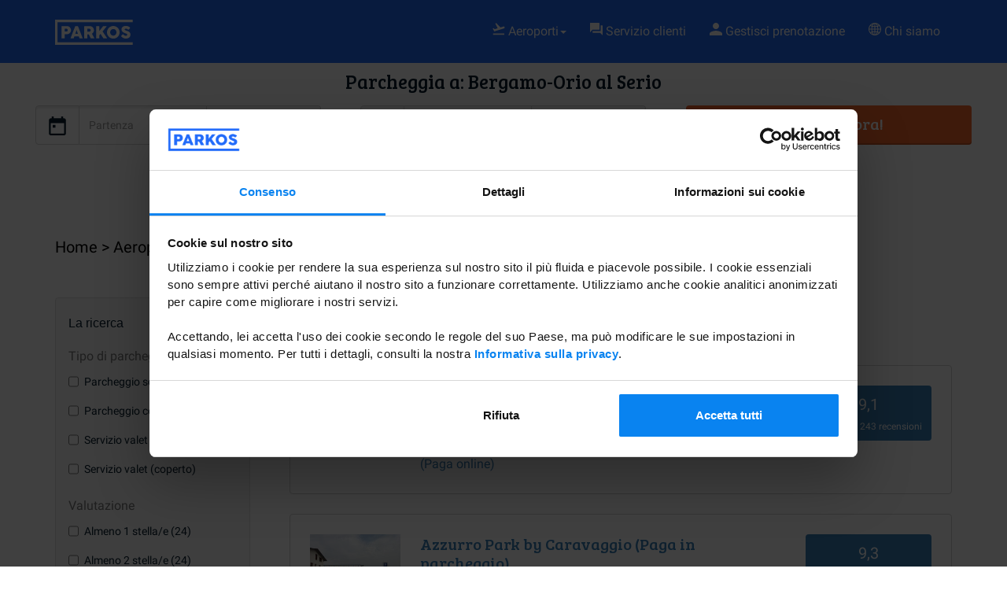

--- FILE ---
content_type: text/html; charset=UTF-8
request_url: https://parkos.it/parcheggio-orio-al-serio/recensioni.html
body_size: 9913
content:
<!DOCTYPE html>
<html lang="it" xml:lang="it" xmlns="http://www.w3.org/1999/xhtml">
    <head>
        

        <link rel="stylesheet" href="https://assets.parkos.com/assets/css/above_css_default.26581ba230528a72793e43fc2499bd29.css">

        
        
        <title>Parcheggio Orio al Serio? Leggi le recensioni dei nostri utenti.</title>

        <meta name="viewport" content="width=device-width, initial-scale=1.0, maximum-scale=1">
<meta http-equiv="content-language" content="it"/>
<meta http-equiv="X-UA-Compatible" content="IE=edge"/>


<meta name="twitter:card" content="summary">
<meta property="og:title" content="Parcheggio Orio al Serio? Leggi le recensioni dei nostri utenti."/>
<meta name="twitter:title" content="Parcheggio Orio al Serio? Leggi le recensioni dei nostri utenti.">
<meta property="og:locale" content="it"/>


<meta name="twitter:site" content="@ParkosInt/">
<meta name="twitter:creator" content="@ParkosInt/">

    <meta name="description" content="Quando viaggi, vuoi che la tua auto rimanga in un luogo sicuro all'aeroporto di Orio al Serio. Leggi le recensioni dei parcheggi all'aeroporto di Orio al Serio qui!">
    <meta property="og:description" content="Quando viaggi, vuoi che la tua auto rimanga in un luogo sicuro all'aeroporto di Orio al Serio. Leggi le recensioni dei parcheggi all'aeroporto di Orio al Serio qui!"/>
    <meta name="twitter:description" content="Quando viaggi, vuoi che la tua auto rimanga in un luogo sicuro all'aeroporto di Orio al Serio. Leggi le recensioni dei parcheggi all'aeroporto di Orio al Serio qui!">

    <meta property="og:type" content="place"/>
    <meta property="place:location:latitude" content="45.66957"/>
    <meta property="place:location:longitude" content="9.70363"/>


    <link rel="canonical" href="https://parkos.it/parcheggio-orio-al-serio/recensioni.html"/>
    <meta property="og:url" content="https://parkos.it/parcheggio-orio-al-serio/recensioni.html"/>




<meta name="theme-color" content="#0983F0">


        <link rel="preconnect" href="https://fonts.gstatic.com/" crossorigin>
<link href="https://fonts.gstatic.com/s/breeserif/v9/4UaHrEJCrhhnVA3DgluA96rp57F2IwM.woff2" rel="preload" as="font" crossorigin> 
<link href="https://fonts.gstatic.com/s/roboto/v20/KFOmCnqEu92Fr1Mu4mxKKTU1Kg.woff2" rel="preload" as="font" crossorigin> 
<link href="https://fonts.gstatic.com/s/roboto/v20/KFOlCnqEu92Fr1MmWUlfBBc4AMP6lQ.woff2" rel="preload" as="font" crossorigin> 
<style>
@font-face {
  font-family: 'Bree Serif';
  font-style: normal;
  font-weight: 400;
  font-display: swap;
  src: local('Bree Serif Regular'), local('BreeSerif-Regular'), url(https://fonts.gstatic.com/s/breeserif/v9/4UaHrEJCrhhnVA3DgluA96rp57F2IwM.woff2) format('woff2');
  unicode-range: U+0000-00FF, U+0131, U+0152-0153, U+02BB-02BC, U+02C6, U+02DA, U+02DC, U+2000-206F, U+2074, U+20AC, U+2122, U+2191, U+2193, U+2212, U+2215, U+FEFF, U+FFFD;
}
@font-face {
  font-family: 'Roboto';
  font-style: normal;
  font-weight: 400;
  font-display: swap;
  src: local('Roboto'), local('Roboto-Regular'), url(https://fonts.gstatic.com/s/roboto/v20/KFOmCnqEu92Fr1Mu4mxKKTU1Kg.woff2) format('woff2');
  unicode-range: U+0000-00FF, U+0131, U+0152-0153, U+02BB-02BC, U+02C6, U+02DA, U+02DC, U+2000-206F, U+2074, U+20AC, U+2122, U+2191, U+2193, U+2212, U+2215, U+FEFF, U+FFFD;
}
@font-face {
  font-family: 'Roboto';
  font-style: normal;
  font-weight: 700;
  font-display: swap;
  src: local('Roboto Bold'), local('Roboto-Bold'), url(https://fonts.gstatic.com/s/roboto/v20/KFOlCnqEu92Fr1MmWUlfBBc4AMP6lQ.woff2) format('woff2');
  unicode-range: U+0000-00FF, U+0131, U+0152-0153, U+02BB-02BC, U+02C6, U+02DA, U+02DC, U+2000-206F, U+2074, U+20AC, U+2122, U+2191, U+2193, U+2212, U+2215, U+FEFF, U+FFFD;
}
@font-face {
    font-family: 'Cocogoose';
    src: url('https://assets.parkos.com/fonts/cocogoose-pro-regular-webfont.woff2') format('woff2'),
    url('https://assets.parkos.com/fonts/cocogoose-pro-regular-webfont.woff') format('woff');
    font-weight: normal;
    font-style: normal;
    font-display: swap;
}
</style>

<style>
h1, .h1,
h2, .h2,
h3, .h3,
h4, .h4,
.btn,
.font-bree {
  font-family: 'Bree Serif', serif;
}

body,
.font-roboto {
  font-family: 'Roboto', sans-serif;
}

@media all and (-ms-high-contrast: none), (-ms-high-contrast: active) {
    @font-face {
        font-family: 'Bree Serif';
        font-style: normal;
        font-weight: 400;
        font-display: swap;
        src: local('Bree Serif Regular'), local('BreeSerif-Regular'), url(https://fonts.gstatic.com/s/breeserif/v9/4UaHrEJCrhhnVA3DgluA96rp4Q.woff) format('woff');
    }
    @font-face {
        font-family: 'Roboto';
        font-style: normal;
        font-weight: 400;
        font-display: swap;
        src: local('Roboto'), local('Roboto-Regular'), url(https://fonts.gstatic.com/s/roboto/v20/KFOmCnqEu92Fr1Mu4mxM.woff) format('woff');
    }
    @font-face {
        font-family: 'Roboto';
        font-style: normal;
        font-weight: 700;
        font-display: swap;
        src: local('Roboto Bold'), local('Roboto-Bold'), url(https://fonts.gstatic.com/s/roboto/v20/KFOlCnqEu92Fr1MmWUlfBBc-.woff) format('woff');
    }
    @font-face {
        font-family: 'Cocogoose';
        src: url('https://assets.parkos.com/fonts/cocogoose-pro-regular-webfont.woff2') format('woff2'),
        url('https://assets.parkos.com/fonts/cocogoose-pro-regular-webfont.woff') format('woff');
        font-weight: normal;
        font-style: normal;
        font-display: swap;
    }
}

.cocogoose{
    font-family: 'Cocogoose', 'Arial Black', sans-serif !important;
}
</style>

        <link rel="apple-touch-icon" href="https://assets.parkos.com/assets/favicon/apple-icon.png">
<link rel="apple-touch-icon" sizes="57x57" href="https://assets.parkos.com/assets/favicon/apple-icon-57x57.png">
<link rel="apple-touch-icon" sizes="60x60" href="https://assets.parkos.com/assets/favicon/apple-icon-60x60.png">
<link rel="apple-touch-icon" sizes="72x72" href="https://assets.parkos.com/assets/favicon/apple-icon-72x72.png">
<link rel="apple-touch-icon" sizes="76x76" href="https://assets.parkos.com/assets/favicon/apple-icon-76x76.png">
<link rel="apple-touch-icon" sizes="114x114" href="https://assets.parkos.com/assets/favicon/apple-icon-114x114.png">
<link rel="apple-touch-icon" sizes="120x120" href="https://assets.parkos.com/assets/favicon/apple-icon-120x120.png">
<link rel="apple-touch-icon" sizes="144x144" href="https://assets.parkos.com/assets/favicon/apple-icon-144x144.png">
<link rel="apple-touch-icon" sizes="152x152" href="https://assets.parkos.com/assets/favicon/apple-icon-152x152.png">
<link rel="apple-touch-icon" sizes="180x180" href="https://assets.parkos.com/assets/favicon/apple-icon-180x180.png">
<link rel="icon" type="image/png" sizes="192x192"  href="https://assets.parkos.com/assets/favicon/android-icon-192x192.png">
<link rel="icon" type="image/png" sizes="32x32" href="https://assets.parkos.com/assets/favicon/favicon-32x32.png">
<link rel="icon" type="image/png" sizes="96x96" href="https://assets.parkos.com/assets/favicon/favicon-96x96.png">
<link rel="icon" type="image/png" sizes="16x16" href="https://assets.parkos.com/assets/favicon/favicon-16x16.png">
<link rel="manifest" href="/manifest.json">
<meta name="msapplication-TileColor" content="#0983F0">
<meta name="msapplication-TileImage" content="https://assets.parkos.com/assets/favicon/ms-icon-144x144.png">
<meta name="msapplication-config" content="https://assets.parkos.com/assets/favicon/browserconfig.xml"/>
                                                                                                                                                                                                                                                                                                                                                <link rel="alternate" hreflang="en" href="https://eu.parkos.com/bergamo-orio-al-serio-parking/reviews.html" />
                                                                                <link rel="alternate" hreflang="fr" href="https://parkos.fr/parking-orio-al-serio/avis.html" />
                                                                                                                            <link rel="alternate" hreflang="it" href="https://parkos.it/parcheggio-orio-al-serio/recensioni.html" />
                                                                                                                                                                                                                                                                                                                                                                                                                                                                                            
        
        
        
        <link rel="preload" href="https://consent.cookiebot.com/uc.js" as="script">
    <script
        id="Cookiebot"
        src="https://consent.cookiebot.com/uc.js"
        data-cbid="ea7b04b3-d681-4591-99a4-50bdcf5fa1d5"
        data-blockingmode="auto"
        data-culture="it"
        type="text/javascript">
    </script>

        <script>
        var dataLayer = [{
                            pageType: 'locationpagecontent',
                            domainName: 'parkos.it',
                            token: 'Ou2TQ5Huaovd5vFBg6YDx6ljQodRmDUEjPeV9y4t',
                    }];

        var cId = document.cookie.match(/cId=([^ ;]*);?/);
        var ul = 0;
        var ps = '[]';
        if(!(cId === null && typeof cId === "object")){
            dataLayer[0].cId = cId[1];
        }
                    </script>

        <script>
    var getCookie = function (name) {
        var value = `; ${document.cookie}`;
        var parts = value.split(`; ${name}=`);
        if (parts.length === 2) return parts.pop().split(';').shift();
    };

    var nginxDecodeUserId = function (nginxUserIdCookie) {
        var hex = window
            .atob(nginxUserIdCookie)
            .split('')
            .map((aChar) => `0${aChar.charCodeAt(0).toString(16)}`.slice(-2))
            .join('')
            .toUpperCase();
        let hexvarructed = '';
        for (let i = 0; i < hex.length; i += 8) {
            var dword = hex.substring(i, i + 8);
            var hexed = Number(`0x${dword.match(/../g)?.reverse().join('')}`)
                .toString(16)
                .padStart(8, '0')
                .toUpperCase();
            hexvarructed += hexed;
        }
        return hexvarructed;
    };

    var sendEvent = async function (ea, ec, el) {
        var {
            host
        } = window.location;
        var pageType = () => window.pageType;

        var visitorIdCookie = getCookie('uid');
        if (!visitorIdCookie) {
            console.log('[FLAGSHIP GTM] VisitorId is not defined');
            return;
        }
        var visitorId = nginxDecodeUserId(visitorIdCookie);
        var flagshipEnvironmentId = getCookie('xpe');
        var flagshipEventsAPIEndpoint = "https://flagship.parkos.io/events";

        var response = await fetch(`${flagshipEventsAPIEndpoint}?host=${host}&app=${pageType()}`, {
            method: 'POST',
            headers: {
                'Content-Type': 'application/json',
            },
            body: JSON.stringify({
                cid: flagshipEnvironmentId,
                vid: visitorId,
                dl: document.location.href,
                ds: 'APP',
                ev: 1,
                t: 'EVENT',
                ea,
                ec,
                el,
            }),
        });
        if (response.status !== 200) {
            console.error(`[FLAGSHIP GTM] Event could not be be sent, HTTP ${response.status}`);
        }
    }
</script>

        <!--[if lt IE 9]>
        <script src="https://oss.maxcdn.com/html5shiv/3.7.3/html5shiv.min.js"></script>
        <script src="https://oss.maxcdn.com/respond/1.4.2/respond.min.js"></script>
        <![endif]-->

                <script>
            window.loadTagManager = function(w,d,s,l){
                w[l]=w[l]||[];w[l].push({'gtm.start':
                        new Date().getTime(),event:'gtm.js'});var f=d.getElementsByTagName(s)[0],
                    j=d.createElement(s),dl=l!='dataLayer'?'&l='+l:'';j.async=true;j.src=
                    'https://www.googletagmanager.com/gtm.js?id='+'GTM-MB9P32J'+dl;f.parentNode.insertBefore(j,f);
            };
            if(typeof tagManagerDelay === 'undefined'){
                window.loadTagManager(window,document,'script','dataLayer');
            }
        </script>
    
    
        </head>
    <body class="page-locationpagecontent">
        
        
        
                    <header class="header-top location-home"
                >
    <div class="header-content">
        <nav class="navbar navbar-top  ">
            <div class="container">
                                    <div class="navbar-header">
                                                    <button type="button" class="navbar-toggle collapsed" data-toggle="collapse" data-target="#navbar" aria-expanded="false" aria-controls="navbar">
                                <span class="sr-only">Toggle navigation</span>
                                <span class="icon-bar top-bar"></span>
                                <span class="icon-bar middle-bar"></span>
                                <span class="icon-bar bottom-bar"></span>
                            </button>
                                                <a class="navbar-brand" href="https://parkos.it">
                            <img src="https://assets.parkos.com/assets/img/logo-white.svg" alt="Parkos logo" height="32px" class="header-logo">
                        </a>
                        <div id="header-partner" class="hidden hidden-xs hidden-sm">
                            <span class="small">In collaborazione con</span>
                        </div>
                    </div>
                                                                                                        <div id="navbar" class="navbar-collapse collapse">
                                <ul class="nav navbar-nav navbar-right">

                                                                            <li class="dropdown">
                                            <a href="#" class="dropdown-toggle" data-toggle="dropdown" role="button"
                                               aria-haspopup="true" aria-expanded="false"><i class="svg-icon svg-flight_takeoff"></i> Aeroporti<span
                                                        class="caret"></span></a>
                                            <ul class="dropdown-menu">
                                                                                                    <li>
                                                        <a  href="https://parkos.it/parcheggio-aeroporto-alghero/">

                                                            Parcheggio Aeroporto Alghero
                                                        </a>
                                                    </li>
                                                                                                    <li>
                                                        <a  href="https://parkos.it/parcheggio-aeroporto-bari/">

                                                            Parcheggio Aeroporto Bari
                                                        </a>
                                                    </li>
                                                                                                    <li>
                                                        <a  href="https://parkos.it/parcheggio-aeroporto-bologna/">

                                                            Parcheggio Aeroporto Bologna
                                                        </a>
                                                    </li>
                                                                                                    <li>
                                                        <a  href="https://parkos.it/parcheggio-aeroporto-brindisi/">

                                                            Parcheggio Aeroporto Brindisi
                                                        </a>
                                                    </li>
                                                                                                    <li>
                                                        <a  href="https://parkos.it/parcheggio-aeroporto-cagliari/">

                                                            Parcheggio Aeroporto Cagliari
                                                        </a>
                                                    </li>
                                                                                                    <li>
                                                        <a  href="https://parkos.it/parcheggio-aeroporto-catania/">

                                                            Parcheggio Aeroporto Catania
                                                        </a>
                                                    </li>
                                                                                                    <li>
                                                        <a  href="https://parkos.it/parcheggio-aeroporto-comiso/">

                                                            Parcheggio Aeroporto Comiso
                                                        </a>
                                                    </li>
                                                                                                    <li>
                                                        <a  href="https://parkos.it/parcheggio-aeroporto-firenze/">

                                                            Parcheggio Aeroporto Firenze
                                                        </a>
                                                    </li>
                                                                                                    <li>
                                                        <a  href="https://parkos.it/parcheggio-aeroporto-genova/">

                                                            Parcheggio Aeroporto Genova
                                                        </a>
                                                    </li>
                                                                                                    <li>
                                                        <a  href="https://parkos.it/parcheggio-aeroporto-ginevra/">

                                                            Parcheggio Aeroporto Ginevra
                                                        </a>
                                                    </li>
                                                                                                    <li>
                                                        <a  href="https://parkos.it/parcheggio-aeroporto-lamezia-terme/">

                                                            Parcheggio Aeroporto Lamezia Terme
                                                        </a>
                                                    </li>
                                                                                                    <li>
                                                        <a  href="https://parkos.it/parcheggio-aeroporto-lugano/">

                                                            Parcheggio Aeroporto Lugano
                                                        </a>
                                                    </li>
                                                                                                    <li>
                                                        <a  href="https://parkos.it/parcheggio-aeroporto-monaco-di-baviera/">

                                                            Parcheggio Aeroporto Monaco di Baviera
                                                        </a>
                                                    </li>
                                                                                                    <li>
                                                        <a  href="https://parkos.it/parcheggio-aeroporto-napoli/">

                                                            Parcheggio Aeroporto Napoli
                                                        </a>
                                                    </li>
                                                                                                    <li>
                                                        <a  href="https://parkos.it/parcheggio-aeroporto-nizza/">

                                                            Parcheggio Aeroporto Nizza
                                                        </a>
                                                    </li>
                                                                                                    <li>
                                                        <a  href="https://parkos.it/parcheggio-aeroporto-olbia/">

                                                            Parcheggio Aeroporto Olbia
                                                        </a>
                                                    </li>
                                                                                                    <li>
                                                        <a  href="https://parkos.it/parcheggio-aeroporto-palermo/">

                                                            Parcheggio Aeroporto Palermo
                                                        </a>
                                                    </li>
                                                                                                    <li>
                                                        <a  href="https://parkos.it/parcheggio-aeroporto-pescara/">

                                                            Parcheggio Aeroporto Pescara
                                                        </a>
                                                    </li>
                                                                                                    <li>
                                                        <a  href="https://parkos.it/parcheggio-aeroporto-pisa/">

                                                            Parcheggio Aeroporto Pisa
                                                        </a>
                                                    </li>
                                                                                                    <li>
                                                        <a  href="https://parkos.it/parcheggio-aeroporto-reggio-calabria/">

                                                            Parcheggio Aeroporto Reggio Calabria
                                                        </a>
                                                    </li>
                                                                                                    <li>
                                                        <a  href="https://parkos.it/parcheggio-aeroporto-salerno/">

                                                            Parcheggio Aeroporto Salerno
                                                        </a>
                                                    </li>
                                                                                                    <li>
                                                        <a  href="https://parkos.it/parcheggio-aeroporto-torino/">

                                                            Parcheggio Aeroporto Torino
                                                        </a>
                                                    </li>
                                                                                                    <li>
                                                        <a  href="https://parkos.it/parcheggio-aeroporto-treviso/">

                                                            Parcheggio Aeroporto Treviso
                                                        </a>
                                                    </li>
                                                                                                    <li>
                                                        <a  href="https://parkos.it/parcheggio-aeroporto-venezia/">

                                                            Parcheggio Aeroporto Venezia
                                                        </a>
                                                    </li>
                                                                                                    <li>
                                                        <a  href="https://parkos.it/parcheggio-aeroporto-verona/">

                                                            Parcheggio Aeroporto Verona
                                                        </a>
                                                    </li>
                                                                                                    <li>
                                                        <a  href="https://parkos.it/parcheggio-aeroporto-zurigo/">

                                                            Parcheggio Aeroporto Zurigo
                                                        </a>
                                                    </li>
                                                                                                    <li>
                                                        <a  href="https://parkos.it/parcheggio-aeroporto-vienna/">

                                                            Parcheggio all'aeroporto di Vienna
                                                        </a>
                                                    </li>
                                                                                                    <li>
                                                        <a  href="https://parkos.it/parcheggio-ciampino/">

                                                            Parcheggio Ciampino
                                                        </a>
                                                    </li>
                                                                                                    <li>
                                                        <a  href="https://parkos.it/parcheggio-fiumicino/">

                                                            Parcheggio Fiumicino
                                                        </a>
                                                    </li>
                                                                                                    <li>
                                                        <a  href="https://parkos.it/parcheggio-linate/">

                                                            Parcheggio Linate
                                                        </a>
                                                    </li>
                                                                                                    <li>
                                                        <a  href="https://parkos.it/parcheggio-malpensa/">

                                                            Parcheggio Malpensa
                                                        </a>
                                                    </li>
                                                                                                    <li>
                                                        <a class="selected"
                                                            href="https://parkos.it/parcheggio-orio-al-serio/">

                                                            Parcheggio Orio al Serio
                                                        </a>
                                                    </li>
                                                                                            </ul>
                                        </li>
                                    
                                    <li class="active"><a href="https://parkos.zendesk.com/hc/it" rel="nofollow"><i class="svg-icon svg-customerservice"></i> Servizio clienti </a> </li>

                                                                            <li>
                                            <a href="https://parkos.it/login/">                                                                                                    <i class="svg-icon svg-account"></i> Gestisci prenotazione
                                                                                            </a>
                                        </li>

                                    
                                                                            <li><a href="https://parkos.it/chi-siamo.html"><i class="svg-icon svg-globe"></i> Chi siamo</a></li>
                                    
                                                                    </ul>
                            </div>
                                                                        </div><!--/.nav-collapse -->
        </nav>

                <div class="header-content-extra">
                    </div>
    </div>
</header>
        
        <main class="page locationpagecontent  scale-mobile ">
                <div class="container content-page location-content margintop10">
    <div class="row text-center">
        <span class="h2 bottom10">
            Parcheggia a: Bergamo-Orio al Serio
        </span>
    </div>
    <div class="row">
        <div class="col-12 margintop10">
            <form
            method="get"
            role="form"
            class=" datetime-search  home-search search-filters"
            action="/parcheggio-orio-al-serio/cerca/">
                <fieldset>
                    <div class="row">
                        <div class="collapse">
                            <div class="form-group">
                                <div class="input-group" id="airport">
                                    <div class="input-group-btn">
                                        <a class="btn btn-default" data-toggle="dropdown" aria-expanded="false" href="#" >
                                            <i class="svg-icon svg-xl svg-location svg-center"></i>
                                        </a>
                                    </div>
                                    <input type="hidden" style="display: none;" id="fallback-airport" value="parcheggio-orio-al-serio" />
                                    <select class="selectpicker form-control " id="airport-select" name="airport" required>
                                        <option disabled  value="">Dove vuoi parcheggiare?</option>
                                                                                                                                    <option value="parcheggio-aeroporto-alghero">Alghero</option>
                                                                                            <option value="parcheggio-aeroporto-bari">Bari</option>
                                                                                            <option value="parcheggio-orio-al-serio"selected="selected">Bergamo-Orio al Serio</option>
                                                                                            <option value="parcheggio-aeroporto-bologna">Bologna</option>
                                                                                            <option value="parcheggio-aeroporto-brindisi">Brindisi</option>
                                                                                            <option value="parcheggio-aeroporto-cagliari">Cagliari</option>
                                                                                            <option value="parcheggio-aeroporto-catania">Catania</option>
                                                                                            <option value="parcheggio-aeroporto-comiso">Comiso</option>
                                                                                            <option value="parcheggio-aeroporto-firenze">Firenze</option>
                                                                                            <option value="parcheggio-aeroporto-genova">Genova</option>
                                                                                            <option value="parcheggio-aeroporto-ginevra">Ginevra</option>
                                                                                            <option value="parcheggio-aeroporto-lamezia-terme">Lamezia Terme</option>
                                                                                            <option value="parcheggio-aeroporto-lugano">Lugano</option>
                                                                                            <option value="parcheggio-linate">Milano Linate</option>
                                                                                            <option value="parcheggio-malpensa">Milano Malpensa</option>
                                                                                            <option value="parcheggio-aeroporto-monaco-di-baviera">Monaco di Baviera</option>
                                                                                            <option value="parcheggio-aeroporto-napoli">Napoli Capodichino</option>
                                                                                            <option value="parcheggio-aeroporto-nizza">Nizza</option>
                                                                                            <option value="parcheggio-aeroporto-olbia">Olbia</option>
                                                                                            <option value="parcheggio-aeroporto-palermo">Palermo</option>
                                                                                            <option value="parcheggio-aeroporto-pescara">Pescara</option>
                                                                                            <option value="parcheggio-aeroporto-pisa">Pisa</option>
                                                                                            <option value="parcheggio-aeroporto-reggio-calabria">Reggio Calabria</option>
                                                                                            <option value="parcheggio-ciampino">Roma Ciampino</option>
                                                                                            <option value="parcheggio-fiumicino">Roma Fiumicino</option>
                                                                                            <option value="parcheggio-aeroporto-salerno">Salerno</option>
                                                                                            <option value="parcheggio-aeroporto-torino">Torino</option>
                                                                                            <option value="parcheggio-aeroporto-venezia">Venezia Marco Polo</option>
                                                                                            <option value="parcheggio-aeroporto-treviso">Venezia-Treviso</option>
                                                                                            <option value="parcheggio-aeroporto-verona">Verona</option>
                                                                                            <option value="parcheggio-aeroporto-vienna">Vienna Airport</option>
                                                                                            <option value="parcheggio-aeroporto-zurigo">Zurigo</option>
                                                                                                                        </select>

                                </div>
                                <input style="display: none;" id="lang" value="it" />
                                <input style="display: none;" id="lang_search" value="cerca" />
                            </div>
                        </div>

                        <div class="col-lg-4 col-md-6 col-xs-12">
                                                        <div class="form-group date-group">
                                <div class="input-group">
                                    <div class="input-group-btn">
                                        <a class="btn btn-default toggleCalendarArrival" data-toggle="dropdown" aria-expanded="false" href="#">
                                            <i class="svg-icon svg-xl svg-date_from svg-center"></i>
                                        </a>
                                    </div><input type="text" id="arrivalCalendar" name="arrival" class="form-control calander" data-default-date="10-02-2026" data-date="Mar. 10/02/2026" data-date-format="D. d/m/Y" placeholder="Partenza">
                                </div>
                            </div><div class="form-group time-group"><div class="input-group">
                                    <select name="arrivalTime" id="arrivalTime" required class="form-control">
                                                                                    <option value="0:00"  >
                                                                                                    0:00
                                                                                            </option>
                                                                                    <option value="0:15"  >
                                                                                                    0:15
                                                                                            </option>
                                                                                    <option value="0:30"  >
                                                                                                    0:30
                                                                                            </option>
                                                                                    <option value="0:45"  >
                                                                                                    0:45
                                                                                            </option>
                                                                                    <option value="1:00"  >
                                                                                                    1:00
                                                                                            </option>
                                                                                    <option value="1:15"  >
                                                                                                    1:15
                                                                                            </option>
                                                                                    <option value="1:30"  >
                                                                                                    1:30
                                                                                            </option>
                                                                                    <option value="1:45"  >
                                                                                                    1:45
                                                                                            </option>
                                                                                    <option value="2:00"  >
                                                                                                    2:00
                                                                                            </option>
                                                                                    <option value="2:15"  >
                                                                                                    2:15
                                                                                            </option>
                                                                                    <option value="2:30"  >
                                                                                                    2:30
                                                                                            </option>
                                                                                    <option value="2:45"  >
                                                                                                    2:45
                                                                                            </option>
                                                                                    <option value="3:00"  >
                                                                                                    3:00
                                                                                            </option>
                                                                                    <option value="3:15"  >
                                                                                                    3:15
                                                                                            </option>
                                                                                    <option value="3:30"  >
                                                                                                    3:30
                                                                                            </option>
                                                                                    <option value="3:45"  >
                                                                                                    3:45
                                                                                            </option>
                                                                                    <option value="4:00"  >
                                                                                                    4:00
                                                                                            </option>
                                                                                    <option value="4:15"  >
                                                                                                    4:15
                                                                                            </option>
                                                                                    <option value="4:30"  >
                                                                                                    4:30
                                                                                            </option>
                                                                                    <option value="4:45"  >
                                                                                                    4:45
                                                                                            </option>
                                                                                    <option value="5:00"  >
                                                                                                    5:00
                                                                                            </option>
                                                                                    <option value="5:15"  >
                                                                                                    5:15
                                                                                            </option>
                                                                                    <option value="5:30"  >
                                                                                                    5:30
                                                                                            </option>
                                                                                    <option value="5:45"  >
                                                                                                    5:45
                                                                                            </option>
                                                                                    <option value="6:00"  >
                                                                                                    6:00
                                                                                            </option>
                                                                                    <option value="6:15"  >
                                                                                                    6:15
                                                                                            </option>
                                                                                    <option value="6:30"  >
                                                                                                    6:30
                                                                                            </option>
                                                                                    <option value="6:45"  >
                                                                                                    6:45
                                                                                            </option>
                                                                                    <option value="7:00"  >
                                                                                                    7:00
                                                                                            </option>
                                                                                    <option value="7:15"  >
                                                                                                    7:15
                                                                                            </option>
                                                                                    <option value="7:30"  >
                                                                                                    7:30
                                                                                            </option>
                                                                                    <option value="7:45"  >
                                                                                                    7:45
                                                                                            </option>
                                                                                    <option value="8:00"  >
                                                                                                    8:00
                                                                                            </option>
                                                                                    <option value="8:15"  >
                                                                                                    8:15
                                                                                            </option>
                                                                                    <option value="8:30"  >
                                                                                                    8:30
                                                                                            </option>
                                                                                    <option value="8:45"  >
                                                                                                    8:45
                                                                                            </option>
                                                                                    <option value="9:00"  >
                                                                                                    9:00
                                                                                            </option>
                                                                                    <option value="9:15"  >
                                                                                                    9:15
                                                                                            </option>
                                                                                    <option value="9:30"  >
                                                                                                    9:30
                                                                                            </option>
                                                                                    <option value="9:45"  >
                                                                                                    9:45
                                                                                            </option>
                                                                                    <option value="10:00"  >
                                                                                                    10:00
                                                                                            </option>
                                                                                    <option value="10:15"  >
                                                                                                    10:15
                                                                                            </option>
                                                                                    <option value="10:30"  >
                                                                                                    10:30
                                                                                            </option>
                                                                                    <option value="10:45"  >
                                                                                                    10:45
                                                                                            </option>
                                                                                    <option value="11:00"  >
                                                                                                    11:00
                                                                                            </option>
                                                                                    <option value="11:15"  >
                                                                                                    11:15
                                                                                            </option>
                                                                                    <option value="11:30"  >
                                                                                                    11:30
                                                                                            </option>
                                                                                    <option value="11:45"  >
                                                                                                    11:45
                                                                                            </option>
                                                                                    <option value="12:00"  selected  >
                                                                                                    12:00
                                                                                            </option>
                                                                                    <option value="12:15"  >
                                                                                                    12:15
                                                                                            </option>
                                                                                    <option value="12:30"  >
                                                                                                    12:30
                                                                                            </option>
                                                                                    <option value="12:45"  >
                                                                                                    12:45
                                                                                            </option>
                                                                                    <option value="13:00"  >
                                                                                                    13:00
                                                                                            </option>
                                                                                    <option value="13:15"  >
                                                                                                    13:15
                                                                                            </option>
                                                                                    <option value="13:30"  >
                                                                                                    13:30
                                                                                            </option>
                                                                                    <option value="13:45"  >
                                                                                                    13:45
                                                                                            </option>
                                                                                    <option value="14:00"  >
                                                                                                    14:00
                                                                                            </option>
                                                                                    <option value="14:15"  >
                                                                                                    14:15
                                                                                            </option>
                                                                                    <option value="14:30"  >
                                                                                                    14:30
                                                                                            </option>
                                                                                    <option value="14:45"  >
                                                                                                    14:45
                                                                                            </option>
                                                                                    <option value="15:00"  >
                                                                                                    15:00
                                                                                            </option>
                                                                                    <option value="15:15"  >
                                                                                                    15:15
                                                                                            </option>
                                                                                    <option value="15:30"  >
                                                                                                    15:30
                                                                                            </option>
                                                                                    <option value="15:45"  >
                                                                                                    15:45
                                                                                            </option>
                                                                                    <option value="16:00"  >
                                                                                                    16:00
                                                                                            </option>
                                                                                    <option value="16:15"  >
                                                                                                    16:15
                                                                                            </option>
                                                                                    <option value="16:30"  >
                                                                                                    16:30
                                                                                            </option>
                                                                                    <option value="16:45"  >
                                                                                                    16:45
                                                                                            </option>
                                                                                    <option value="17:00"  >
                                                                                                    17:00
                                                                                            </option>
                                                                                    <option value="17:15"  >
                                                                                                    17:15
                                                                                            </option>
                                                                                    <option value="17:30"  >
                                                                                                    17:30
                                                                                            </option>
                                                                                    <option value="17:45"  >
                                                                                                    17:45
                                                                                            </option>
                                                                                    <option value="18:00"  >
                                                                                                    18:00
                                                                                            </option>
                                                                                    <option value="18:15"  >
                                                                                                    18:15
                                                                                            </option>
                                                                                    <option value="18:30"  >
                                                                                                    18:30
                                                                                            </option>
                                                                                    <option value="18:45"  >
                                                                                                    18:45
                                                                                            </option>
                                                                                    <option value="19:00"  >
                                                                                                    19:00
                                                                                            </option>
                                                                                    <option value="19:15"  >
                                                                                                    19:15
                                                                                            </option>
                                                                                    <option value="19:30"  >
                                                                                                    19:30
                                                                                            </option>
                                                                                    <option value="19:45"  >
                                                                                                    19:45
                                                                                            </option>
                                                                                    <option value="20:00"  >
                                                                                                    20:00
                                                                                            </option>
                                                                                    <option value="20:15"  >
                                                                                                    20:15
                                                                                            </option>
                                                                                    <option value="20:30"  >
                                                                                                    20:30
                                                                                            </option>
                                                                                    <option value="20:45"  >
                                                                                                    20:45
                                                                                            </option>
                                                                                    <option value="21:00"  >
                                                                                                    21:00
                                                                                            </option>
                                                                                    <option value="21:15"  >
                                                                                                    21:15
                                                                                            </option>
                                                                                    <option value="21:30"  >
                                                                                                    21:30
                                                                                            </option>
                                                                                    <option value="21:45"  >
                                                                                                    21:45
                                                                                            </option>
                                                                                    <option value="22:00"  >
                                                                                                    22:00
                                                                                            </option>
                                                                                    <option value="22:15"  >
                                                                                                    22:15
                                                                                            </option>
                                                                                    <option value="22:30"  >
                                                                                                    22:30
                                                                                            </option>
                                                                                    <option value="22:45"  >
                                                                                                    22:45
                                                                                            </option>
                                                                                    <option value="23:00"  >
                                                                                                    23:00
                                                                                            </option>
                                                                                    <option value="23:15"  >
                                                                                                    23:15
                                                                                            </option>
                                                                                    <option value="23:30"  >
                                                                                                    23:30
                                                                                            </option>
                                                                                    <option value="23:45"  >
                                                                                                    23:45
                                                                                            </option>
                                                                            </select>
                                    <span class="label-popover"
                                        data-container="body"
                                        data-toggle="popover"
                                        data-trigger="click"
                                        data-placement="bottom"
                                        data-content="<span style='margin-top: 9px; display:block'>Orario di arrivo previsto al parcheggio (Min. 2,5 ore prima della partenza).</span>">
                                        <span>
                                            <i class="svg-icon svg-xl svg-center svg-info_outline_blue"></i>
                                        </span>
                                    </span>
                                </div>
                            </div>
                                                    </div>

                        <div class="col-lg-4 col-md-6 col-xs-12">
                                                        <div class="form-group date-group">
                                <div class="input-group">
                                    <div class="input-group-btn">
                                        <a class="btn btn-default toggleCalendarDeparture" data-toggle="dropdown" aria-expanded="false" href="#" >
                                            <i class="svg-icon svg-xl svg-date_untill svg-center"></i>
                                        </a>
                                    </div>
                                    <input type="text" id="departureCalendar" name="departure" class="form-control calander" data-default-date="17-02-2026" data-date="Mar. 17/02/2026" data-date-format="D. d/m/Y" placeholder="Restituzione">
                                </div>
                            </div><div class="form-group time-group">
                                <div class="input-group">
                                    <select name="departureTime" id="departureTime" required class="form-control">
                                                                                    <option value="0:00"  >
                                                                                                    0:00
                                                                                            </option>
                                                                                    <option value="0:15"  >
                                                                                                    0:15
                                                                                            </option>
                                                                                    <option value="0:30"  >
                                                                                                    0:30
                                                                                            </option>
                                                                                    <option value="0:45"  >
                                                                                                    0:45
                                                                                            </option>
                                                                                    <option value="1:00"  >
                                                                                                    1:00
                                                                                            </option>
                                                                                    <option value="1:15"  >
                                                                                                    1:15
                                                                                            </option>
                                                                                    <option value="1:30"  >
                                                                                                    1:30
                                                                                            </option>
                                                                                    <option value="1:45"  >
                                                                                                    1:45
                                                                                            </option>
                                                                                    <option value="2:00"  >
                                                                                                    2:00
                                                                                            </option>
                                                                                    <option value="2:15"  >
                                                                                                    2:15
                                                                                            </option>
                                                                                    <option value="2:30"  >
                                                                                                    2:30
                                                                                            </option>
                                                                                    <option value="2:45"  >
                                                                                                    2:45
                                                                                            </option>
                                                                                    <option value="3:00"  >
                                                                                                    3:00
                                                                                            </option>
                                                                                    <option value="3:15"  >
                                                                                                    3:15
                                                                                            </option>
                                                                                    <option value="3:30"  >
                                                                                                    3:30
                                                                                            </option>
                                                                                    <option value="3:45"  >
                                                                                                    3:45
                                                                                            </option>
                                                                                    <option value="4:00"  >
                                                                                                    4:00
                                                                                            </option>
                                                                                    <option value="4:15"  >
                                                                                                    4:15
                                                                                            </option>
                                                                                    <option value="4:30"  >
                                                                                                    4:30
                                                                                            </option>
                                                                                    <option value="4:45"  >
                                                                                                    4:45
                                                                                            </option>
                                                                                    <option value="5:00"  >
                                                                                                    5:00
                                                                                            </option>
                                                                                    <option value="5:15"  >
                                                                                                    5:15
                                                                                            </option>
                                                                                    <option value="5:30"  >
                                                                                                    5:30
                                                                                            </option>
                                                                                    <option value="5:45"  >
                                                                                                    5:45
                                                                                            </option>
                                                                                    <option value="6:00"  >
                                                                                                    6:00
                                                                                            </option>
                                                                                    <option value="6:15"  >
                                                                                                    6:15
                                                                                            </option>
                                                                                    <option value="6:30"  >
                                                                                                    6:30
                                                                                            </option>
                                                                                    <option value="6:45"  >
                                                                                                    6:45
                                                                                            </option>
                                                                                    <option value="7:00"  >
                                                                                                    7:00
                                                                                            </option>
                                                                                    <option value="7:15"  >
                                                                                                    7:15
                                                                                            </option>
                                                                                    <option value="7:30"  >
                                                                                                    7:30
                                                                                            </option>
                                                                                    <option value="7:45"  >
                                                                                                    7:45
                                                                                            </option>
                                                                                    <option value="8:00"  >
                                                                                                    8:00
                                                                                            </option>
                                                                                    <option value="8:15"  >
                                                                                                    8:15
                                                                                            </option>
                                                                                    <option value="8:30"  >
                                                                                                    8:30
                                                                                            </option>
                                                                                    <option value="8:45"  >
                                                                                                    8:45
                                                                                            </option>
                                                                                    <option value="9:00"  >
                                                                                                    9:00
                                                                                            </option>
                                                                                    <option value="9:15"  >
                                                                                                    9:15
                                                                                            </option>
                                                                                    <option value="9:30"  >
                                                                                                    9:30
                                                                                            </option>
                                                                                    <option value="9:45"  >
                                                                                                    9:45
                                                                                            </option>
                                                                                    <option value="10:00"  >
                                                                                                    10:00
                                                                                            </option>
                                                                                    <option value="10:15"  >
                                                                                                    10:15
                                                                                            </option>
                                                                                    <option value="10:30"  >
                                                                                                    10:30
                                                                                            </option>
                                                                                    <option value="10:45"  >
                                                                                                    10:45
                                                                                            </option>
                                                                                    <option value="11:00"  >
                                                                                                    11:00
                                                                                            </option>
                                                                                    <option value="11:15"  >
                                                                                                    11:15
                                                                                            </option>
                                                                                    <option value="11:30"  >
                                                                                                    11:30
                                                                                            </option>
                                                                                    <option value="11:45"  >
                                                                                                    11:45
                                                                                            </option>
                                                                                    <option value="12:00"  selected  >
                                                                                                    12:00
                                                                                            </option>
                                                                                    <option value="12:15"  >
                                                                                                    12:15
                                                                                            </option>
                                                                                    <option value="12:30"  >
                                                                                                    12:30
                                                                                            </option>
                                                                                    <option value="12:45"  >
                                                                                                    12:45
                                                                                            </option>
                                                                                    <option value="13:00"  >
                                                                                                    13:00
                                                                                            </option>
                                                                                    <option value="13:15"  >
                                                                                                    13:15
                                                                                            </option>
                                                                                    <option value="13:30"  >
                                                                                                    13:30
                                                                                            </option>
                                                                                    <option value="13:45"  >
                                                                                                    13:45
                                                                                            </option>
                                                                                    <option value="14:00"  >
                                                                                                    14:00
                                                                                            </option>
                                                                                    <option value="14:15"  >
                                                                                                    14:15
                                                                                            </option>
                                                                                    <option value="14:30"  >
                                                                                                    14:30
                                                                                            </option>
                                                                                    <option value="14:45"  >
                                                                                                    14:45
                                                                                            </option>
                                                                                    <option value="15:00"  >
                                                                                                    15:00
                                                                                            </option>
                                                                                    <option value="15:15"  >
                                                                                                    15:15
                                                                                            </option>
                                                                                    <option value="15:30"  >
                                                                                                    15:30
                                                                                            </option>
                                                                                    <option value="15:45"  >
                                                                                                    15:45
                                                                                            </option>
                                                                                    <option value="16:00"  >
                                                                                                    16:00
                                                                                            </option>
                                                                                    <option value="16:15"  >
                                                                                                    16:15
                                                                                            </option>
                                                                                    <option value="16:30"  >
                                                                                                    16:30
                                                                                            </option>
                                                                                    <option value="16:45"  >
                                                                                                    16:45
                                                                                            </option>
                                                                                    <option value="17:00"  >
                                                                                                    17:00
                                                                                            </option>
                                                                                    <option value="17:15"  >
                                                                                                    17:15
                                                                                            </option>
                                                                                    <option value="17:30"  >
                                                                                                    17:30
                                                                                            </option>
                                                                                    <option value="17:45"  >
                                                                                                    17:45
                                                                                            </option>
                                                                                    <option value="18:00"  >
                                                                                                    18:00
                                                                                            </option>
                                                                                    <option value="18:15"  >
                                                                                                    18:15
                                                                                            </option>
                                                                                    <option value="18:30"  >
                                                                                                    18:30
                                                                                            </option>
                                                                                    <option value="18:45"  >
                                                                                                    18:45
                                                                                            </option>
                                                                                    <option value="19:00"  >
                                                                                                    19:00
                                                                                            </option>
                                                                                    <option value="19:15"  >
                                                                                                    19:15
                                                                                            </option>
                                                                                    <option value="19:30"  >
                                                                                                    19:30
                                                                                            </option>
                                                                                    <option value="19:45"  >
                                                                                                    19:45
                                                                                            </option>
                                                                                    <option value="20:00"  >
                                                                                                    20:00
                                                                                            </option>
                                                                                    <option value="20:15"  >
                                                                                                    20:15
                                                                                            </option>
                                                                                    <option value="20:30"  >
                                                                                                    20:30
                                                                                            </option>
                                                                                    <option value="20:45"  >
                                                                                                    20:45
                                                                                            </option>
                                                                                    <option value="21:00"  >
                                                                                                    21:00
                                                                                            </option>
                                                                                    <option value="21:15"  >
                                                                                                    21:15
                                                                                            </option>
                                                                                    <option value="21:30"  >
                                                                                                    21:30
                                                                                            </option>
                                                                                    <option value="21:45"  >
                                                                                                    21:45
                                                                                            </option>
                                                                                    <option value="22:00"  >
                                                                                                    22:00
                                                                                            </option>
                                                                                    <option value="22:15"  >
                                                                                                    22:15
                                                                                            </option>
                                                                                    <option value="22:30"  >
                                                                                                    22:30
                                                                                            </option>
                                                                                    <option value="22:45"  >
                                                                                                    22:45
                                                                                            </option>
                                                                                    <option value="23:00"  >
                                                                                                    23:00
                                                                                            </option>
                                                                                    <option value="23:15"  >
                                                                                                    23:15
                                                                                            </option>
                                                                                    <option value="23:30"  >
                                                                                                    23:30
                                                                                            </option>
                                                                                    <option value="23:45"  >
                                                                                                    23:45
                                                                                            </option>
                                                                            </select>
                                    <span class="label-popover"
                                          data-container="body"
                                          data-toggle="popover"
                                          data-trigger="click"
                                          data-placement="bottom"
                                          data-content="<span style='margin-top: 9px; display:block'>Orario di atterraggio previsto del volo di ritorno.</span>">
                                        <span>
                                            <i class="svg-icon svg-xl svg-center svg-info_outline_blue"></i>
                                        </span>
                                    </span>
                                </div>
                            </div>
                                                    </div>

                        <div class="col-lg-4 col-md-6 col-xs-12">
                            <button id="searchButton" type="submit" class="btn btn-primary loading-button col-xs-12">Confronta ora!</button>
                        </div>
                    </div>

                </fieldset>
                <input type="hidden" id="arrival" value="10-02-2026">
                <input type="hidden" id="departure" value="17-02-2026">
            </form>
        </div>
    </div>
    

</div>

    <section class="padding-top-normal">
        <div class="container">
            <div id="breadcrumb" xmlns:v="http://rdf.data-vocabulary.org/#">
                <ul>
                    <li typeof="v:Breadcrumb">
                        <a rel="v:url" property="v:title" href="https://parkos.it">Home</a></li>
                    <li typeof="v:Breadcrumb">
                        <a rel="v:url" property="v:title" href="https://parkos.it/#all">Aeroporti</a>
                    </li>
                    <li typeof="v:Breadcrumb">
                        <a rel="v:url" property="v:title" href="https://parkos.it/parcheggio-orio-al-serio/">
                            Parcheggio Orio al Serio
                        </a>
                    </li>
                    <li class="last">
                        <span>Recensioni parcheggio Orio al Serio</span>
                    </li>
                </ul>
            </div>

            <div class="row padding-top-small">
                <div class="hidden-xs hidden-sm col-md-3">
                    <div class="search-result-filter">
                        <h4>La ricerca</h4>
                        <form method="GET">
                            <fieldset>
                                <span class="text-muted">
                                    Tipo di parcheggio
                                </span>
                                <div class="form-group">
                                    <ul>
                                        <li class="checkbox">
                                            <label>
                                                <input type="checkbox" name="outdoor" id="outdoor" >
                                                Parcheggio scoperto
                                            </label>
                                        </li>
                                        <li class="checkbox">
                                            <label>
                                                <input type="checkbox" name="indoor" id="indoor" >
                                                Parcheggio coperto
                                            </label>
                                        </li>
                                        <li class="checkbox">
                                            <label>
                                                <input type="checkbox" name="valet" id="valet" >
                                                Servizio valet (scoperto)
                                            </label>
                                        </li>
                                        <li class="checkbox">
                                            <label>
                                                <input type="checkbox" name="valetindoor" id="valetindoor" >
                                                Servizio valet (coperto)
                                            </label>
                                        </li>
                                    </ul>
                                </div>
                                <span class="text-muted">
                                    Valutazione
                                </span>
                                <div class="form-group">
                                    <ul>
                                                                                    <li class="checkbox">
                                                <label>
                                                    <input type="checkbox" name="one-star" id="one-star" >
                                                    Almeno 1 stella/e (24)
                                                </label>
                                            </li>
                                                                                    <li class="checkbox">
                                                <label>
                                                    <input type="checkbox" name="two-star" id="two-star" >
                                                    Almeno 2 stella/e (24)
                                                </label>
                                            </li>
                                                                                    <li class="checkbox">
                                                <label>
                                                    <input type="checkbox" name="three-star" id="three-star" >
                                                    Almeno 3 stella/e (24)
                                                </label>
                                            </li>
                                                                                    <li class="checkbox">
                                                <label>
                                                    <input type="checkbox" name="four-star" id="four-star" >
                                                    Almeno 4 stella/e (24)
                                                </label>
                                            </li>
                                                                                    <li class="checkbox">
                                                <label>
                                                    <input type="checkbox" name="five-star" id="five-star" >
                                                    Almeno 5 stella/e (16)
                                                </label>
                                            </li>
                                                                            </ul>
                                </div>

                                <div class="pull-right">
                                    <button type="submit" class="btn btn-default">
                                        Filtra i risultati
                                    </button>
                                </div>

                            </fieldset>
                        </form>
                    </div>
                </div>

                <div class="col-md-9 search-results">
                    <h1>Recensioni parcheggio Orio al Serio</h1>
                    <div class="reviews-location">
                                                                                    <div class="search-result">
                                    <div class="row">
                                                                                    <div class="hidden-xs col-sm-3 col-lg-2" style="padding-right: 0;">
                                                <a href="https://parkos.it/parcheggio-orio-al-serio/avioparking-bergamo.html">
                                                                                                        <img src="https://assets.parkos.com/assets/img/220x165/parkings/avioparking-bergamo-2.jpg"
                                                         class="img-responsive" alt=" avioparking-bergamo-2 ">
                                                                                                    </a>
                                            </div>
                                                                                <div class="col-xs-9 col-sm-7 col-lg-6">
                                            <h3 style="padding-bottom: 5px;">
                                                <a href="https://parkos.it/parcheggio-orio-al-serio/avioparking-bergamo.html">
                                                    Avioparking Bergamo (Paga online)
                                                </a>
                                            </h3>
                                                                                            <span class="svg-icon svg-star_rate svg-xl"></span>
                                                                                            <span class="svg-icon svg-star_rate svg-xl"></span>
                                                                                            <span class="svg-icon svg-star_rate svg-xl"></span>
                                                                                            <span class="svg-icon svg-star_rate svg-xl"></span>
                                                                                            <span class="svg-icon svg-star_rate svg-xl"></span>
                                                                                        <p>
                                                <a class="text-standard" href="https://parkos.it/parcheggio-orio-al-serio/avioparking-bergamo.html#reviews">
                                                    Visualizza recensioni su Avioparking Bergamo (Paga online)
                                                </a>
                                            </p>
                                        </div>
                                        <div class="col-xs-3 col-sm-2 col-lg-3 pull-right">
                                            <div class="average-review text-center">
                                                <a href="https://parkos.it/parcheggio-orio-al-serio/avioparking-bergamo.html#reviews">
                                                    <span class="rating-value">9,1</span>
                                                    <div class="rating-count hidden-xs hidden-md hidden-sm">
                                                        Basata su <span itemprop="reviewCount">243</span> recensioni
                                                    </div>
                                                </a>
                                            </div>
                                        </div>
                                        <div class="clearfix"></div>
                                    </div>
                                </div>
                                                                                                                <div class="search-result">
                                    <div class="row">
                                                                                    <div class="hidden-xs col-sm-3 col-lg-2" style="padding-right: 0;">
                                                <a href="https://parkos.it/parcheggio-orio-al-serio/caravaggio-parking-paga-in-parcheggio.html">
                                                                                                        <img src="https://assets.parkos.com/assets/img/220x165/parkings/caravaggio-parking-paga-in-parcheggio-12.jpg"
                                                         class="img-responsive" alt=" caravaggio-parking-paga-in-parcheggio-12 ">
                                                                                                    </a>
                                            </div>
                                                                                <div class="col-xs-9 col-sm-7 col-lg-6">
                                            <h3 style="padding-bottom: 5px;">
                                                <a href="https://parkos.it/parcheggio-orio-al-serio/caravaggio-parking-paga-in-parcheggio.html">
                                                    Azzurro Park by Caravaggio (Paga in parcheggio)
                                                </a>
                                            </h3>
                                                                                            <span class="svg-icon svg-star_rate svg-xl"></span>
                                                                                            <span class="svg-icon svg-star_rate svg-xl"></span>
                                                                                            <span class="svg-icon svg-star_rate svg-xl"></span>
                                                                                            <span class="svg-icon svg-star_rate svg-xl"></span>
                                                                                            <span class="svg-icon svg-star_rate svg-xl"></span>
                                                                                        <p>
                                                <a class="text-standard" href="https://parkos.it/parcheggio-orio-al-serio/caravaggio-parking-paga-in-parcheggio.html#reviews">
                                                    Visualizza recensioni su Azzurro Park by Caravaggio (Paga in parcheggio)
                                                </a>
                                            </p>
                                        </div>
                                        <div class="col-xs-3 col-sm-2 col-lg-3 pull-right">
                                            <div class="average-review text-center">
                                                <a href="https://parkos.it/parcheggio-orio-al-serio/caravaggio-parking-paga-in-parcheggio.html#reviews">
                                                    <span class="rating-value">9,3</span>
                                                    <div class="rating-count hidden-xs hidden-md hidden-sm">
                                                        Basata su <span itemprop="reviewCount">309</span> recensioni
                                                    </div>
                                                </a>
                                            </div>
                                        </div>
                                        <div class="clearfix"></div>
                                    </div>
                                </div>
                                                                                                                <div class="search-result">
                                    <div class="row">
                                                                                    <div class="hidden-xs col-sm-3 col-lg-2" style="padding-right: 0;">
                                                <a href="https://parkos.it/parcheggio-orio-al-serio/caravaggio-parking.html">
                                                                                                        <img src="https://assets.parkos.com/assets/img/220x165/parkings/caravaggio-parking-12.jpg"
                                                         class="img-responsive" alt=" caravaggio-parking-12 ">
                                                                                                    </a>
                                            </div>
                                                                                <div class="col-xs-9 col-sm-7 col-lg-6">
                                            <h3 style="padding-bottom: 5px;">
                                                <a href="https://parkos.it/parcheggio-orio-al-serio/caravaggio-parking.html">
                                                    Azzurro Park by Caravaggio (Paga online)
                                                </a>
                                            </h3>
                                                                                            <span class="svg-icon svg-star_rate svg-xl"></span>
                                                                                            <span class="svg-icon svg-star_rate svg-xl"></span>
                                                                                            <span class="svg-icon svg-star_rate svg-xl"></span>
                                                                                            <span class="svg-icon svg-star_rate svg-xl"></span>
                                                                                            <span class="svg-icon svg-star_rate svg-xl"></span>
                                                                                        <p>
                                                <a class="text-standard" href="https://parkos.it/parcheggio-orio-al-serio/caravaggio-parking.html#reviews">
                                                    Visualizza recensioni su Azzurro Park by Caravaggio (Paga online)
                                                </a>
                                            </p>
                                        </div>
                                        <div class="col-xs-3 col-sm-2 col-lg-3 pull-right">
                                            <div class="average-review text-center">
                                                <a href="https://parkos.it/parcheggio-orio-al-serio/caravaggio-parking.html#reviews">
                                                    <span class="rating-value">9,3</span>
                                                    <div class="rating-count hidden-xs hidden-md hidden-sm">
                                                        Basata su <span itemprop="reviewCount">5970</span> recensioni
                                                    </div>
                                                </a>
                                            </div>
                                        </div>
                                        <div class="clearfix"></div>
                                    </div>
                                </div>
                                                                                                                <div class="search-result">
                                    <div class="row">
                                                                                    <div class="hidden-xs col-sm-3 col-lg-2" style="padding-right: 0;">
                                                <a href="https://parkos.it/parcheggio-orio-al-serio/caravaggio-azzurro-parking.html">
                                                                                                        <img src="https://assets.parkos.com/assets/img/220x165/parkings/caravaggio-azzurro-parking-7.jpg"
                                                         class="img-responsive" alt=" caravaggio-azzurro-parking-7 ">
                                                                                                    </a>
                                            </div>
                                                                                <div class="col-xs-9 col-sm-7 col-lg-6">
                                            <h3 style="padding-bottom: 5px;">
                                                <a href="https://parkos.it/parcheggio-orio-al-serio/caravaggio-azzurro-parking.html">
                                                    Caravaggio Parking (Paga online)
                                                </a>
                                            </h3>
                                                                                            <span class="svg-icon svg-star_rate svg-xl"></span>
                                                                                            <span class="svg-icon svg-star_rate svg-xl"></span>
                                                                                            <span class="svg-icon svg-star_rate svg-xl"></span>
                                                                                            <span class="svg-icon svg-star_rate svg-xl"></span>
                                                                                            <span class="svg-icon svg-star_rate svg-xl"></span>
                                                                                        <p>
                                                <a class="text-standard" href="https://parkos.it/parcheggio-orio-al-serio/caravaggio-azzurro-parking.html#reviews">
                                                    Visualizza recensioni su Caravaggio Parking (Paga online)
                                                </a>
                                            </p>
                                        </div>
                                        <div class="col-xs-3 col-sm-2 col-lg-3 pull-right">
                                            <div class="average-review text-center">
                                                <a href="https://parkos.it/parcheggio-orio-al-serio/caravaggio-azzurro-parking.html#reviews">
                                                    <span class="rating-value">9,3</span>
                                                    <div class="rating-count hidden-xs hidden-md hidden-sm">
                                                        Basata su <span itemprop="reviewCount">317</span> recensioni
                                                    </div>
                                                </a>
                                            </div>
                                        </div>
                                        <div class="clearfix"></div>
                                    </div>
                                </div>
                                                                                                                <div class="search-result">
                                    <div class="row">
                                                                                    <div class="hidden-xs col-sm-3 col-lg-2" style="padding-right: 0;">
                                                <a href="https://parkos.it/parcheggio-orio-al-serio/elysium-parking.html">
                                                                                                        <img src="https://assets.parkos.com/assets/img/220x165/parkings/elysium-parking-3.jpg"
                                                         class="img-responsive" alt=" elysium-parking-3 ">
                                                                                                    </a>
                                            </div>
                                                                                <div class="col-xs-9 col-sm-7 col-lg-6">
                                            <h3 style="padding-bottom: 5px;">
                                                <a href="https://parkos.it/parcheggio-orio-al-serio/elysium-parking.html">
                                                    Elysium Parking Orio (Paga online)
                                                </a>
                                            </h3>
                                                                                            <span class="svg-icon svg-star_rate svg-xl"></span>
                                                                                            <span class="svg-icon svg-star_rate svg-xl"></span>
                                                                                            <span class="svg-icon svg-star_rate svg-xl"></span>
                                                                                            <span class="svg-icon svg-star_rate svg-xl"></span>
                                                                                            <span class="svg-icon svg-star_rate svg-xl"></span>
                                                                                        <p>
                                                <a class="text-standard" href="https://parkos.it/parcheggio-orio-al-serio/elysium-parking.html#reviews">
                                                    Visualizza recensioni su Elysium Parking Orio (Paga online)
                                                </a>
                                            </p>
                                        </div>
                                        <div class="col-xs-3 col-sm-2 col-lg-3 pull-right">
                                            <div class="average-review text-center">
                                                <a href="https://parkos.it/parcheggio-orio-al-serio/elysium-parking.html#reviews">
                                                    <span class="rating-value">9,2</span>
                                                    <div class="rating-count hidden-xs hidden-md hidden-sm">
                                                        Basata su <span itemprop="reviewCount">21</span> recensioni
                                                    </div>
                                                </a>
                                            </div>
                                        </div>
                                        <div class="clearfix"></div>
                                    </div>
                                </div>
                                                                                                                <div class="search-result">
                                    <div class="row">
                                                                                    <div class="hidden-xs col-sm-3 col-lg-2" style="padding-right: 0;">
                                                <a href="https://parkos.it/parcheggio-orio-al-serio/evoluzione-blu-parcheggio-chiavi.html">
                                                                                                        <img src="https://assets.parkos.com/assets/img/220x165/parkings/evoluzione-blu-parcheggio-chiavi-9.jpg"
                                                         class="img-responsive" alt=" evoluzione-blu-parcheggio-chiavi-9 ">
                                                                                                    </a>
                                            </div>
                                                                                <div class="col-xs-9 col-sm-7 col-lg-6">
                                            <h3 style="padding-bottom: 5px;">
                                                <a href="https://parkos.it/parcheggio-orio-al-serio/evoluzione-blu-parcheggio-chiavi.html">
                                                    Evoluzione Blu Parcheggio (Paga online)
                                                </a>
                                            </h3>
                                                                                            <span class="svg-icon svg-star_rate svg-xl"></span>
                                                                                            <span class="svg-icon svg-star_rate svg-xl"></span>
                                                                                            <span class="svg-icon svg-star_rate svg-xl"></span>
                                                                                            <span class="svg-icon svg-star_rate svg-xl"></span>
                                                                                            <span class="svg-icon svg-star_rate svg-xl"></span>
                                                                                        <p>
                                                <a class="text-standard" href="https://parkos.it/parcheggio-orio-al-serio/evoluzione-blu-parcheggio-chiavi.html#reviews">
                                                    Visualizza recensioni su Evoluzione Blu Parcheggio (Paga online)
                                                </a>
                                            </p>
                                        </div>
                                        <div class="col-xs-3 col-sm-2 col-lg-3 pull-right">
                                            <div class="average-review text-center">
                                                <a href="https://parkos.it/parcheggio-orio-al-serio/evoluzione-blu-parcheggio-chiavi.html#reviews">
                                                    <span class="rating-value">9,7</span>
                                                    <div class="rating-count hidden-xs hidden-md hidden-sm">
                                                        Basata su <span itemprop="reviewCount">1097</span> recensioni
                                                    </div>
                                                </a>
                                            </div>
                                        </div>
                                        <div class="clearfix"></div>
                                    </div>
                                </div>
                                                                                                                <div class="search-result">
                                    <div class="row">
                                                                                    <div class="hidden-xs col-sm-3 col-lg-2" style="padding-right: 0;">
                                                <a href="https://parkos.it/parcheggio-orio-al-serio/evoluzione-blu-parcheggio.html">
                                                                                                        <img src="https://assets.parkos.com/assets/img/220x165/parkings/evoluzione-blu-parcheggio-12.jpg"
                                                         class="img-responsive" alt=" evoluzione-blu-parcheggio-12 ">
                                                                                                    </a>
                                            </div>
                                                                                <div class="col-xs-9 col-sm-7 col-lg-6">
                                            <h3 style="padding-bottom: 5px;">
                                                <a href="https://parkos.it/parcheggio-orio-al-serio/evoluzione-blu-parcheggio.html">
                                                    Evoluzione Blu Parcheggio PLUS (Paga online)
                                                </a>
                                            </h3>
                                                                                            <span class="svg-icon svg-star_rate svg-xl"></span>
                                                                                            <span class="svg-icon svg-star_rate svg-xl"></span>
                                                                                            <span class="svg-icon svg-star_rate svg-xl"></span>
                                                                                            <span class="svg-icon svg-star_rate svg-xl"></span>
                                                                                            <span class="svg-icon svg-star_rate svg-xl"></span>
                                                                                        <p>
                                                <a class="text-standard" href="https://parkos.it/parcheggio-orio-al-serio/evoluzione-blu-parcheggio.html#reviews">
                                                    Visualizza recensioni su Evoluzione Blu Parcheggio PLUS (Paga online)
                                                </a>
                                            </p>
                                        </div>
                                        <div class="col-xs-3 col-sm-2 col-lg-3 pull-right">
                                            <div class="average-review text-center">
                                                <a href="https://parkos.it/parcheggio-orio-al-serio/evoluzione-blu-parcheggio.html#reviews">
                                                    <span class="rating-value">9,7</span>
                                                    <div class="rating-count hidden-xs hidden-md hidden-sm">
                                                        Basata su <span itemprop="reviewCount">3211</span> recensioni
                                                    </div>
                                                </a>
                                            </div>
                                        </div>
                                        <div class="clearfix"></div>
                                    </div>
                                </div>
                                                                                                                <div class="search-result">
                                    <div class="row">
                                                                                    <div class="hidden-xs col-sm-3 col-lg-2" style="padding-right: 0;">
                                                <a href="https://parkos.it/parcheggio-orio-al-serio/fcf-parking-paga-in-parcheggio.html">
                                                                                                        <img src="https://assets.parkos.com/assets/img/220x165/parkings/fcf-parking-paga-in-parcheggio-10.jpg"
                                                         class="img-responsive" alt=" fcf-parking-paga-in-parcheggio-10 ">
                                                                                                    </a>
                                            </div>
                                                                                <div class="col-xs-9 col-sm-7 col-lg-6">
                                            <h3 style="padding-bottom: 5px;">
                                                <a href="https://parkos.it/parcheggio-orio-al-serio/fcf-parking-paga-in-parcheggio.html">
                                                    FCF Parking (Paga in parcheggio)
                                                </a>
                                            </h3>
                                                                                            <span class="svg-icon svg-star_rate svg-xl"></span>
                                                                                            <span class="svg-icon svg-star_rate svg-xl"></span>
                                                                                            <span class="svg-icon svg-star_rate svg-xl"></span>
                                                                                            <span class="svg-icon svg-star_rate svg-xl"></span>
                                                                                            <span class="svg-icon svg-star_rate svg-xl"></span>
                                                                                        <p>
                                                <a class="text-standard" href="https://parkos.it/parcheggio-orio-al-serio/fcf-parking-paga-in-parcheggio.html#reviews">
                                                    Visualizza recensioni su FCF Parking (Paga in parcheggio)
                                                </a>
                                            </p>
                                        </div>
                                        <div class="col-xs-3 col-sm-2 col-lg-3 pull-right">
                                            <div class="average-review text-center">
                                                <a href="https://parkos.it/parcheggio-orio-al-serio/fcf-parking-paga-in-parcheggio.html#reviews">
                                                    <span class="rating-value">9,6</span>
                                                    <div class="rating-count hidden-xs hidden-md hidden-sm">
                                                        Basata su <span itemprop="reviewCount">347</span> recensioni
                                                    </div>
                                                </a>
                                            </div>
                                        </div>
                                        <div class="clearfix"></div>
                                    </div>
                                </div>
                                                                                                                <div class="search-result">
                                    <div class="row">
                                                                                    <div class="hidden-xs col-sm-3 col-lg-2" style="padding-right: 0;">
                                                <a href="https://parkos.it/parcheggio-orio-al-serio/fcf-parking.html">
                                                                                                        <img src="https://assets.parkos.com/assets/img/220x165/parkings/fcf-parking-8.jpg"
                                                         class="img-responsive" alt=" fcf-parking-8 ">
                                                                                                    </a>
                                            </div>
                                                                                <div class="col-xs-9 col-sm-7 col-lg-6">
                                            <h3 style="padding-bottom: 5px;">
                                                <a href="https://parkos.it/parcheggio-orio-al-serio/fcf-parking.html">
                                                    FCF Parking (Paga online)
                                                </a>
                                            </h3>
                                                                                            <span class="svg-icon svg-star_rate svg-xl"></span>
                                                                                            <span class="svg-icon svg-star_rate svg-xl"></span>
                                                                                            <span class="svg-icon svg-star_rate svg-xl"></span>
                                                                                            <span class="svg-icon svg-star_rate svg-xl"></span>
                                                                                            <span class="svg-icon svg-star_rate svg-xl"></span>
                                                                                        <p>
                                                <a class="text-standard" href="https://parkos.it/parcheggio-orio-al-serio/fcf-parking.html#reviews">
                                                    Visualizza recensioni su FCF Parking (Paga online)
                                                </a>
                                            </p>
                                        </div>
                                        <div class="col-xs-3 col-sm-2 col-lg-3 pull-right">
                                            <div class="average-review text-center">
                                                <a href="https://parkos.it/parcheggio-orio-al-serio/fcf-parking.html#reviews">
                                                    <span class="rating-value">9,6</span>
                                                    <div class="rating-count hidden-xs hidden-md hidden-sm">
                                                        Basata su <span itemprop="reviewCount">2142</span> recensioni
                                                    </div>
                                                </a>
                                            </div>
                                        </div>
                                        <div class="clearfix"></div>
                                    </div>
                                </div>
                                                                                                                <div class="search-result">
                                    <div class="row">
                                                                                    <div class="hidden-xs col-sm-3 col-lg-2" style="padding-right: 0;">
                                                <a href="https://parkos.it/parcheggio-orio-al-serio/ivm-parking.html">
                                                                                                        <img src="https://assets.parkos.com/assets/img/220x165/parkings/ivm-parking-21.jpg"
                                                         class="img-responsive" alt=" ivm-parking-21 ">
                                                                                                    </a>
                                            </div>
                                                                                <div class="col-xs-9 col-sm-7 col-lg-6">
                                            <h3 style="padding-bottom: 5px;">
                                                <a href="https://parkos.it/parcheggio-orio-al-serio/ivm-parking.html">
                                                    I.V.M. Parking PLUS (Paga online)
                                                </a>
                                            </h3>
                                                                                            <span class="svg-icon svg-star_rate svg-xl"></span>
                                                                                            <span class="svg-icon svg-star_rate svg-xl"></span>
                                                                                            <span class="svg-icon svg-star_rate svg-xl"></span>
                                                                                            <span class="svg-icon svg-star_rate svg-xl"></span>
                                                                                        <p>
                                                <a class="text-standard" href="https://parkos.it/parcheggio-orio-al-serio/ivm-parking.html#reviews">
                                                    Visualizza recensioni su I.V.M. Parking PLUS (Paga online)
                                                </a>
                                            </p>
                                        </div>
                                        <div class="col-xs-3 col-sm-2 col-lg-3 pull-right">
                                            <div class="average-review text-center">
                                                <a href="https://parkos.it/parcheggio-orio-al-serio/ivm-parking.html#reviews">
                                                    <span class="rating-value">8,0</span>
                                                    <div class="rating-count hidden-xs hidden-md hidden-sm">
                                                        Basata su <span itemprop="reviewCount">6422</span> recensioni
                                                    </div>
                                                </a>
                                            </div>
                                        </div>
                                        <div class="clearfix"></div>
                                    </div>
                                </div>
                                                                                                                <div class="search-result">
                                    <div class="row">
                                                                                    <div class="hidden-xs col-sm-3 col-lg-2" style="padding-right: 0;">
                                                <a href="https://parkos.it/parcheggio-orio-al-serio/jetpark-paga-in-parcheggio.html">
                                                                                                        <img src="https://assets.parkos.com/assets/img/220x165/parkings/jetpark-paga-in-parcheggio-11.jpg"
                                                         class="img-responsive" alt=" jetpark-paga-in-parcheggio-11 ">
                                                                                                    </a>
                                            </div>
                                                                                <div class="col-xs-9 col-sm-7 col-lg-6">
                                            <h3 style="padding-bottom: 5px;">
                                                <a href="https://parkos.it/parcheggio-orio-al-serio/jetpark-paga-in-parcheggio.html">
                                                    JetPark (Paga in parcheggio)
                                                </a>
                                            </h3>
                                                                                            <span class="svg-icon svg-star_rate svg-xl"></span>
                                                                                            <span class="svg-icon svg-star_rate svg-xl"></span>
                                                                                            <span class="svg-icon svg-star_rate svg-xl"></span>
                                                                                            <span class="svg-icon svg-star_rate svg-xl"></span>
                                                                                            <span class="svg-icon svg-star_rate svg-xl"></span>
                                                                                        <p>
                                                <a class="text-standard" href="https://parkos.it/parcheggio-orio-al-serio/jetpark-paga-in-parcheggio.html#reviews">
                                                    Visualizza recensioni su JetPark (Paga in parcheggio)
                                                </a>
                                            </p>
                                        </div>
                                        <div class="col-xs-3 col-sm-2 col-lg-3 pull-right">
                                            <div class="average-review text-center">
                                                <a href="https://parkos.it/parcheggio-orio-al-serio/jetpark-paga-in-parcheggio.html#reviews">
                                                    <span class="rating-value">9,4</span>
                                                    <div class="rating-count hidden-xs hidden-md hidden-sm">
                                                        Basata su <span itemprop="reviewCount">228</span> recensioni
                                                    </div>
                                                </a>
                                            </div>
                                        </div>
                                        <div class="clearfix"></div>
                                    </div>
                                </div>
                                                                                                                <div class="search-result">
                                    <div class="row">
                                                                                    <div class="hidden-xs col-sm-3 col-lg-2" style="padding-right: 0;">
                                                <a href="https://parkos.it/parcheggio-orio-al-serio/jetpark.html">
                                                                                                        <img src="https://assets.parkos.com/assets/img/220x165/parkings/jetpark-11.jpg"
                                                         class="img-responsive" alt=" jetpark-11 ">
                                                                                                    </a>
                                            </div>
                                                                                <div class="col-xs-9 col-sm-7 col-lg-6">
                                            <h3 style="padding-bottom: 5px;">
                                                <a href="https://parkos.it/parcheggio-orio-al-serio/jetpark.html">
                                                    JetPark (Paga online)
                                                </a>
                                            </h3>
                                                                                            <span class="svg-icon svg-star_rate svg-xl"></span>
                                                                                            <span class="svg-icon svg-star_rate svg-xl"></span>
                                                                                            <span class="svg-icon svg-star_rate svg-xl"></span>
                                                                                            <span class="svg-icon svg-star_rate svg-xl"></span>
                                                                                            <span class="svg-icon svg-star_rate svg-xl"></span>
                                                                                        <p>
                                                <a class="text-standard" href="https://parkos.it/parcheggio-orio-al-serio/jetpark.html#reviews">
                                                    Visualizza recensioni su JetPark (Paga online)
                                                </a>
                                            </p>
                                        </div>
                                        <div class="col-xs-3 col-sm-2 col-lg-3 pull-right">
                                            <div class="average-review text-center">
                                                <a href="https://parkos.it/parcheggio-orio-al-serio/jetpark.html#reviews">
                                                    <span class="rating-value">9,3</span>
                                                    <div class="rating-count hidden-xs hidden-md hidden-sm">
                                                        Basata su <span itemprop="reviewCount">2558</span> recensioni
                                                    </div>
                                                </a>
                                            </div>
                                        </div>
                                        <div class="clearfix"></div>
                                    </div>
                                </div>
                                                                                                                <div class="search-result">
                                    <div class="row">
                                                                                    <div class="hidden-xs col-sm-3 col-lg-2" style="padding-right: 0;">
                                                <a href="https://parkos.it/parcheggio-orio-al-serio/king-parking-orio.html">
                                                                                                        <img src="https://assets.parkos.com/assets/img/220x165/parkings/king-parking-orio-12.jpg"
                                                         class="img-responsive" alt=" king-parking-orio-12 ">
                                                                                                    </a>
                                            </div>
                                                                                <div class="col-xs-9 col-sm-7 col-lg-6">
                                            <h3 style="padding-bottom: 5px;">
                                                <a href="https://parkos.it/parcheggio-orio-al-serio/king-parking-orio.html">
                                                    King Parking Orio (Paga online)
                                                </a>
                                            </h3>
                                                                                            <span class="svg-icon svg-star_rate svg-xl"></span>
                                                                                            <span class="svg-icon svg-star_rate svg-xl"></span>
                                                                                            <span class="svg-icon svg-star_rate svg-xl"></span>
                                                                                            <span class="svg-icon svg-star_rate svg-xl"></span>
                                                                                            <span class="svg-icon svg-star_rate svg-xl"></span>
                                                                                        <p>
                                                <a class="text-standard" href="https://parkos.it/parcheggio-orio-al-serio/king-parking-orio.html#reviews">
                                                    Visualizza recensioni su King Parking Orio (Paga online)
                                                </a>
                                            </p>
                                        </div>
                                        <div class="col-xs-3 col-sm-2 col-lg-3 pull-right">
                                            <div class="average-review text-center">
                                                <a href="https://parkos.it/parcheggio-orio-al-serio/king-parking-orio.html#reviews">
                                                    <span class="rating-value">9,1</span>
                                                    <div class="rating-count hidden-xs hidden-md hidden-sm">
                                                        Basata su <span itemprop="reviewCount">2344</span> recensioni
                                                    </div>
                                                </a>
                                            </div>
                                        </div>
                                        <div class="clearfix"></div>
                                    </div>
                                </div>
                                                                                                                <div class="search-result">
                                    <div class="row">
                                                                                    <div class="hidden-xs col-sm-3 col-lg-2" style="padding-right: 0;">
                                                <a href="https://parkos.it/parcheggio-orio-al-serio/orio-parking-valet.html">
                                                                                                        <img src="https://assets.parkos.com/assets/img/220x165/parkings/orio-parking-valet-2.jpg"
                                                         class="img-responsive" alt=" orio-parking-valet-2 ">
                                                                                                    </a>
                                            </div>
                                                                                <div class="col-xs-9 col-sm-7 col-lg-6">
                                            <h3 style="padding-bottom: 5px;">
                                                <a href="https://parkos.it/parcheggio-orio-al-serio/orio-parking-valet.html">
                                                    Orio Parking (Paga online)
                                                </a>
                                            </h3>
                                                                                            <span class="svg-icon svg-star_rate svg-xl"></span>
                                                                                            <span class="svg-icon svg-star_rate svg-xl"></span>
                                                                                            <span class="svg-icon svg-star_rate svg-xl"></span>
                                                                                            <span class="svg-icon svg-star_rate svg-xl"></span>
                                                                                        <p>
                                                <a class="text-standard" href="https://parkos.it/parcheggio-orio-al-serio/orio-parking-valet.html#reviews">
                                                    Visualizza recensioni su Orio Parking (Paga online)
                                                </a>
                                            </p>
                                        </div>
                                        <div class="col-xs-3 col-sm-2 col-lg-3 pull-right">
                                            <div class="average-review text-center">
                                                <a href="https://parkos.it/parcheggio-orio-al-serio/orio-parking-valet.html#reviews">
                                                    <span class="rating-value">7,9</span>
                                                    <div class="rating-count hidden-xs hidden-md hidden-sm">
                                                        Basata su <span itemprop="reviewCount">36</span> recensioni
                                                    </div>
                                                </a>
                                            </div>
                                        </div>
                                        <div class="clearfix"></div>
                                    </div>
                                </div>
                                                                                                                <div class="search-result">
                                    <div class="row">
                                                                                    <div class="hidden-xs col-sm-3 col-lg-2" style="padding-right: 0;">
                                                <a href="https://parkos.it/parcheggio-orio-al-serio/p2-terminal-orio-al-serio.html">
                                                                                                        <img src="https://assets.parkos.com/assets/img/220x165/parkings/p2-terminal-orio-al-serio-4.jpg"
                                                         class="img-responsive" alt=" p2-terminal-orio-al-serio-4 ">
                                                                                                    </a>
                                            </div>
                                                                                <div class="col-xs-9 col-sm-7 col-lg-6">
                                            <h3 style="padding-bottom: 5px;">
                                                <a href="https://parkos.it/parcheggio-orio-al-serio/p2-terminal-orio-al-serio.html">
                                                    P2 Terminal Scoperto Orio al Serio
                                                </a>
                                            </h3>
                                                                                            <span class="svg-icon svg-star_rate svg-xl"></span>
                                                                                            <span class="svg-icon svg-star_rate svg-xl"></span>
                                                                                            <span class="svg-icon svg-star_rate svg-xl"></span>
                                                                                            <span class="svg-icon svg-star_rate svg-xl"></span>
                                                                                        <p>
                                                <a class="text-standard" href="https://parkos.it/parcheggio-orio-al-serio/p2-terminal-orio-al-serio.html#reviews">
                                                    Visualizza recensioni su P2 Terminal Scoperto Orio al Serio
                                                </a>
                                            </p>
                                        </div>
                                        <div class="col-xs-3 col-sm-2 col-lg-3 pull-right">
                                            <div class="average-review text-center">
                                                <a href="https://parkos.it/parcheggio-orio-al-serio/p2-terminal-orio-al-serio.html#reviews">
                                                    <span class="rating-value">8,6</span>
                                                    <div class="rating-count hidden-xs hidden-md hidden-sm">
                                                        Basata su <span itemprop="reviewCount">226</span> recensioni
                                                    </div>
                                                </a>
                                            </div>
                                        </div>
                                        <div class="clearfix"></div>
                                    </div>
                                </div>
                                                                                                                <div class="search-result">
                                    <div class="row">
                                                                                    <div class="hidden-xs col-sm-3 col-lg-2" style="padding-right: 0;">
                                                <a href="https://parkos.it/parcheggio-orio-al-serio/p2-settore-a-coperto-orio-al-serio.html">
                                                                                                        <img src="https://assets.parkos.com/assets/img/220x165/parkings/p2-settore-a-coperto-orio-al-serio-3.jpg"
                                                         class="img-responsive" alt=" p2-settore-a-coperto-orio-al-serio-3 ">
                                                                                                    </a>
                                            </div>
                                                                                <div class="col-xs-9 col-sm-7 col-lg-6">
                                            <h3 style="padding-bottom: 5px;">
                                                <a href="https://parkos.it/parcheggio-orio-al-serio/p2-settore-a-coperto-orio-al-serio.html">
                                                    P2 Terminal settore A Coperto Orio al Serio
                                                </a>
                                            </h3>
                                                                                            <span class="svg-icon svg-star_rate svg-xl"></span>
                                                                                            <span class="svg-icon svg-star_rate svg-xl"></span>
                                                                                            <span class="svg-icon svg-star_rate svg-xl"></span>
                                                                                            <span class="svg-icon svg-star_rate svg-xl"></span>
                                                                                        <p>
                                                <a class="text-standard" href="https://parkos.it/parcheggio-orio-al-serio/p2-settore-a-coperto-orio-al-serio.html#reviews">
                                                    Visualizza recensioni su P2 Terminal settore A Coperto Orio al Serio
                                                </a>
                                            </p>
                                        </div>
                                        <div class="col-xs-3 col-sm-2 col-lg-3 pull-right">
                                            <div class="average-review text-center">
                                                <a href="https://parkos.it/parcheggio-orio-al-serio/p2-settore-a-coperto-orio-al-serio.html#reviews">
                                                    <span class="rating-value">8,4</span>
                                                    <div class="rating-count hidden-xs hidden-md hidden-sm">
                                                        Basata su <span itemprop="reviewCount">57</span> recensioni
                                                    </div>
                                                </a>
                                            </div>
                                        </div>
                                        <div class="clearfix"></div>
                                    </div>
                                </div>
                                                                                                                <div class="search-result">
                                    <div class="row">
                                                                                    <div class="hidden-xs col-sm-3 col-lg-2" style="padding-right: 0;">
                                                <a href="https://parkos.it/parcheggio-orio-al-serio/p2-settore-b-coperto-orio-al-serio.html">
                                                                                                        <img src="https://assets.parkos.com/assets/img/220x165/parkings/p2-settore-b-coperto-orio-al-serio-2.jpg"
                                                         class="img-responsive" alt=" p2-settore-b-coperto-orio-al-serio-2 ">
                                                                                                    </a>
                                            </div>
                                                                                <div class="col-xs-9 col-sm-7 col-lg-6">
                                            <h3 style="padding-bottom: 5px;">
                                                <a href="https://parkos.it/parcheggio-orio-al-serio/p2-settore-b-coperto-orio-al-serio.html">
                                                    P2 Terminal settore B Coperto Orio al Serio
                                                </a>
                                            </h3>
                                                                                            <span class="svg-icon svg-star_rate svg-xl"></span>
                                                                                            <span class="svg-icon svg-star_rate svg-xl"></span>
                                                                                            <span class="svg-icon svg-star_rate svg-xl"></span>
                                                                                            <span class="svg-icon svg-star_rate svg-xl"></span>
                                                                                        <p>
                                                <a class="text-standard" href="https://parkos.it/parcheggio-orio-al-serio/p2-settore-b-coperto-orio-al-serio.html#reviews">
                                                    Visualizza recensioni su P2 Terminal settore B Coperto Orio al Serio
                                                </a>
                                            </p>
                                        </div>
                                        <div class="col-xs-3 col-sm-2 col-lg-3 pull-right">
                                            <div class="average-review text-center">
                                                <a href="https://parkos.it/parcheggio-orio-al-serio/p2-settore-b-coperto-orio-al-serio.html#reviews">
                                                    <span class="rating-value">8,8</span>
                                                    <div class="rating-count hidden-xs hidden-md hidden-sm">
                                                        Basata su <span itemprop="reviewCount">148</span> recensioni
                                                    </div>
                                                </a>
                                            </div>
                                        </div>
                                        <div class="clearfix"></div>
                                    </div>
                                </div>
                                                                                                                <div class="search-result">
                                    <div class="row">
                                                                                    <div class="hidden-xs col-sm-3 col-lg-2" style="padding-right: 0;">
                                                <a href="https://parkos.it/parcheggio-orio-al-serio/p3-smart-coperto-orio-al-serio.html">
                                                                                                        <img src="https://assets.parkos.com/assets/img/220x165/parkings/p3-smart-coperto-orio-al-serio-3.jpg"
                                                         class="img-responsive" alt=" p3-smart-coperto-orio-al-serio-3 ">
                                                                                                    </a>
                                            </div>
                                                                                <div class="col-xs-9 col-sm-7 col-lg-6">
                                            <h3 style="padding-bottom: 5px;">
                                                <a href="https://parkos.it/parcheggio-orio-al-serio/p3-smart-coperto-orio-al-serio.html">
                                                    P3 Smart Coperto Orio al Serio
                                                </a>
                                            </h3>
                                                                                            <span class="svg-icon svg-star_rate svg-xl"></span>
                                                                                            <span class="svg-icon svg-star_rate svg-xl"></span>
                                                                                            <span class="svg-icon svg-star_rate svg-xl"></span>
                                                                                            <span class="svg-icon svg-star_rate svg-xl"></span>
                                                                                        <p>
                                                <a class="text-standard" href="https://parkos.it/parcheggio-orio-al-serio/p3-smart-coperto-orio-al-serio.html#reviews">
                                                    Visualizza recensioni su P3 Smart Coperto Orio al Serio
                                                </a>
                                            </p>
                                        </div>
                                        <div class="col-xs-3 col-sm-2 col-lg-3 pull-right">
                                            <div class="average-review text-center">
                                                <a href="https://parkos.it/parcheggio-orio-al-serio/p3-smart-coperto-orio-al-serio.html#reviews">
                                                    <span class="rating-value">8,8</span>
                                                    <div class="rating-count hidden-xs hidden-md hidden-sm">
                                                        Basata su <span itemprop="reviewCount">427</span> recensioni
                                                    </div>
                                                </a>
                                            </div>
                                        </div>
                                        <div class="clearfix"></div>
                                    </div>
                                </div>
                                                                                                                <div class="search-result">
                                    <div class="row">
                                                                                    <div class="hidden-xs col-sm-3 col-lg-2" style="padding-right: 0;">
                                                <a href="https://parkos.it/parcheggio-orio-al-serio/p3-smart-orio-al-serio.html">
                                                                                                        <img src="https://assets.parkos.com/assets/img/220x165/parkings/p3-smart-orio-al-serio-13.jpg"
                                                         class="img-responsive" alt=" p3-smart-orio-al-serio-13 ">
                                                                                                    </a>
                                            </div>
                                                                                <div class="col-xs-9 col-sm-7 col-lg-6">
                                            <h3 style="padding-bottom: 5px;">
                                                <a href="https://parkos.it/parcheggio-orio-al-serio/p3-smart-orio-al-serio.html">
                                                    P3 Smart Scoperto Orio al Serio
                                                </a>
                                            </h3>
                                                                                            <span class="svg-icon svg-star_rate svg-xl"></span>
                                                                                            <span class="svg-icon svg-star_rate svg-xl"></span>
                                                                                            <span class="svg-icon svg-star_rate svg-xl"></span>
                                                                                            <span class="svg-icon svg-star_rate svg-xl"></span>
                                                                                        <p>
                                                <a class="text-standard" href="https://parkos.it/parcheggio-orio-al-serio/p3-smart-orio-al-serio.html#reviews">
                                                    Visualizza recensioni su P3 Smart Scoperto Orio al Serio
                                                </a>
                                            </p>
                                        </div>
                                        <div class="col-xs-3 col-sm-2 col-lg-3 pull-right">
                                            <div class="average-review text-center">
                                                <a href="https://parkos.it/parcheggio-orio-al-serio/p3-smart-orio-al-serio.html#reviews">
                                                    <span class="rating-value">8,3</span>
                                                    <div class="rating-count hidden-xs hidden-md hidden-sm">
                                                        Basata su <span itemprop="reviewCount">2489</span> recensioni
                                                    </div>
                                                </a>
                                            </div>
                                        </div>
                                        <div class="clearfix"></div>
                                    </div>
                                </div>
                                                                                                                <div class="search-result">
                                    <div class="row">
                                                                                    <div class="hidden-xs col-sm-3 col-lg-2" style="padding-right: 0;">
                                                <a href="https://parkos.it/parcheggio-orio-al-serio/park-gold-orio-paga-in-park.html">
                                                                                                        <img src="https://assets.parkos.com/assets/img/220x165/parkings/park-gold-orio-paga-in-park-4.jpg"
                                                         class="img-responsive" alt=" park-gold-orio-paga-in-park-4 ">
                                                                                                    </a>
                                            </div>
                                                                                <div class="col-xs-9 col-sm-7 col-lg-6">
                                            <h3 style="padding-bottom: 5px;">
                                                <a href="https://parkos.it/parcheggio-orio-al-serio/park-gold-orio-paga-in-park.html">
                                                    Park Gold Orio al Serio (Paga in parcheggio)
                                                </a>
                                            </h3>
                                                                                            <span class="svg-icon svg-star_rate svg-xl"></span>
                                                                                            <span class="svg-icon svg-star_rate svg-xl"></span>
                                                                                            <span class="svg-icon svg-star_rate svg-xl"></span>
                                                                                            <span class="svg-icon svg-star_rate svg-xl"></span>
                                                                                            <span class="svg-icon svg-star_rate svg-xl"></span>
                                                                                        <p>
                                                <a class="text-standard" href="https://parkos.it/parcheggio-orio-al-serio/park-gold-orio-paga-in-park.html#reviews">
                                                    Visualizza recensioni su Park Gold Orio al Serio (Paga in parcheggio)
                                                </a>
                                            </p>
                                        </div>
                                        <div class="col-xs-3 col-sm-2 col-lg-3 pull-right">
                                            <div class="average-review text-center">
                                                <a href="https://parkos.it/parcheggio-orio-al-serio/park-gold-orio-paga-in-park.html#reviews">
                                                    <span class="rating-value">9,6</span>
                                                    <div class="rating-count hidden-xs hidden-md hidden-sm">
                                                        Basata su <span itemprop="reviewCount">38</span> recensioni
                                                    </div>
                                                </a>
                                            </div>
                                        </div>
                                        <div class="clearfix"></div>
                                    </div>
                                </div>
                                                                                                                <div class="search-result">
                                    <div class="row">
                                                                                    <div class="hidden-xs col-sm-3 col-lg-2" style="padding-right: 0;">
                                                <a href="https://parkos.it/parcheggio-orio-al-serio/park-gold-orio.html">
                                                                                                        <img src="https://assets.parkos.com/assets/img/220x165/parkings/park-gold-orio-7.jpg"
                                                         class="img-responsive" alt=" park-gold-orio-7 ">
                                                                                                    </a>
                                            </div>
                                                                                <div class="col-xs-9 col-sm-7 col-lg-6">
                                            <h3 style="padding-bottom: 5px;">
                                                <a href="https://parkos.it/parcheggio-orio-al-serio/park-gold-orio.html">
                                                    Park Gold Orio al Serio (Paga online)
                                                </a>
                                            </h3>
                                                                                            <span class="svg-icon svg-star_rate svg-xl"></span>
                                                                                            <span class="svg-icon svg-star_rate svg-xl"></span>
                                                                                            <span class="svg-icon svg-star_rate svg-xl"></span>
                                                                                            <span class="svg-icon svg-star_rate svg-xl"></span>
                                                                                            <span class="svg-icon svg-star_rate svg-xl"></span>
                                                                                        <p>
                                                <a class="text-standard" href="https://parkos.it/parcheggio-orio-al-serio/park-gold-orio.html#reviews">
                                                    Visualizza recensioni su Park Gold Orio al Serio (Paga online)
                                                </a>
                                            </p>
                                        </div>
                                        <div class="col-xs-3 col-sm-2 col-lg-3 pull-right">
                                            <div class="average-review text-center">
                                                <a href="https://parkos.it/parcheggio-orio-al-serio/park-gold-orio.html#reviews">
                                                    <span class="rating-value">9,6</span>
                                                    <div class="rating-count hidden-xs hidden-md hidden-sm">
                                                        Basata su <span itemprop="reviewCount">4177</span> recensioni
                                                    </div>
                                                </a>
                                            </div>
                                        </div>
                                        <div class="clearfix"></div>
                                    </div>
                                </div>
                                                                                                                <div class="search-result">
                                    <div class="row">
                                                                                    <div class="hidden-xs col-sm-3 col-lg-2" style="padding-right: 0;">
                                                <a href="https://parkos.it/parcheggio-orio-al-serio/park-orio-low-cost.html">
                                                                                                        <img src="https://assets.parkos.com/assets/img/220x165/parkings/park-orio-low-cost-7.jpg"
                                                         class="img-responsive" alt=" park-orio-low-cost-7 ">
                                                                                                    </a>
                                            </div>
                                                                                <div class="col-xs-9 col-sm-7 col-lg-6">
                                            <h3 style="padding-bottom: 5px;">
                                                <a href="https://parkos.it/parcheggio-orio-al-serio/park-orio-low-cost.html">
                                                    Park-Orio Low Cost
                                                </a>
                                            </h3>
                                                                                            <span class="svg-icon svg-star_rate svg-xl"></span>
                                                                                            <span class="svg-icon svg-star_rate svg-xl"></span>
                                                                                            <span class="svg-icon svg-star_rate svg-xl"></span>
                                                                                            <span class="svg-icon svg-star_rate svg-xl"></span>
                                                                                            <span class="svg-icon svg-star_rate svg-xl"></span>
                                                                                        <p>
                                                <a class="text-standard" href="https://parkos.it/parcheggio-orio-al-serio/park-orio-low-cost.html#reviews">
                                                    Visualizza recensioni su Park-Orio Low Cost
                                                </a>
                                            </p>
                                        </div>
                                        <div class="col-xs-3 col-sm-2 col-lg-3 pull-right">
                                            <div class="average-review text-center">
                                                <a href="https://parkos.it/parcheggio-orio-al-serio/park-orio-low-cost.html#reviews">
                                                    <span class="rating-value">9,0</span>
                                                    <div class="rating-count hidden-xs hidden-md hidden-sm">
                                                        Basata su <span itemprop="reviewCount">2139</span> recensioni
                                                    </div>
                                                </a>
                                            </div>
                                        </div>
                                        <div class="clearfix"></div>
                                    </div>
                                </div>
                                                                                                                <div class="search-result">
                                    <div class="row">
                                                                                    <div class="hidden-xs col-sm-3 col-lg-2" style="padding-right: 0;">
                                                <a href="https://parkos.it/parcheggio-orio-al-serio/park-orio-prime.html">
                                                                                                        <img src="https://assets.parkos.com/assets/img/220x165/parkings/park-orio-prime-7.jpg"
                                                         class="img-responsive" alt=" park-orio-prime-7 ">
                                                                                                    </a>
                                            </div>
                                                                                <div class="col-xs-9 col-sm-7 col-lg-6">
                                            <h3 style="padding-bottom: 5px;">
                                                <a href="https://parkos.it/parcheggio-orio-al-serio/park-orio-prime.html">
                                                    Park-Orio Prime
                                                </a>
                                            </h3>
                                                                                            <span class="svg-icon svg-star_rate svg-xl"></span>
                                                                                            <span class="svg-icon svg-star_rate svg-xl"></span>
                                                                                            <span class="svg-icon svg-star_rate svg-xl"></span>
                                                                                            <span class="svg-icon svg-star_rate svg-xl"></span>
                                                                                        <p>
                                                <a class="text-standard" href="https://parkos.it/parcheggio-orio-al-serio/park-orio-prime.html#reviews">
                                                    Visualizza recensioni su Park-Orio Prime
                                                </a>
                                            </p>
                                        </div>
                                        <div class="col-xs-3 col-sm-2 col-lg-3 pull-right">
                                            <div class="average-review text-center">
                                                <a href="https://parkos.it/parcheggio-orio-al-serio/park-orio-prime.html#reviews">
                                                    <span class="rating-value">8,4</span>
                                                    <div class="rating-count hidden-xs hidden-md hidden-sm">
                                                        Basata su <span itemprop="reviewCount">27</span> recensioni
                                                    </div>
                                                </a>
                                            </div>
                                        </div>
                                        <div class="clearfix"></div>
                                    </div>
                                </div>
                                                                                                                <div class="search-result">
                                    <div class="row">
                                                                                    <div class="hidden-xs col-sm-3 col-lg-2" style="padding-right: 0;">
                                                <a href="https://parkos.it/parcheggio-orio-al-serio/well-parking-bergamo-paga-online.html">
                                                                                                        <img src="https://assets.parkos.com/assets/img/220x165/parkings/well-parking-bergamo-paga-online-14.jpg"
                                                         class="img-responsive" alt=" well-parking-bergamo-paga-online-14 ">
                                                                                                    </a>
                                            </div>
                                                                                <div class="col-xs-9 col-sm-7 col-lg-6">
                                            <h3 style="padding-bottom: 5px;">
                                                <a href="https://parkos.it/parcheggio-orio-al-serio/well-parking-bergamo-paga-online.html">
                                                    Well Parking Orio (Paga online)
                                                </a>
                                            </h3>
                                                                                            <span class="svg-icon svg-star_rate svg-xl"></span>
                                                                                            <span class="svg-icon svg-star_rate svg-xl"></span>
                                                                                            <span class="svg-icon svg-star_rate svg-xl"></span>
                                                                                            <span class="svg-icon svg-star_rate svg-xl"></span>
                                                                                            <span class="svg-icon svg-star_rate svg-xl"></span>
                                                                                        <p>
                                                <a class="text-standard" href="https://parkos.it/parcheggio-orio-al-serio/well-parking-bergamo-paga-online.html#reviews">
                                                    Visualizza recensioni su Well Parking Orio (Paga online)
                                                </a>
                                            </p>
                                        </div>
                                        <div class="col-xs-3 col-sm-2 col-lg-3 pull-right">
                                            <div class="average-review text-center">
                                                <a href="https://parkos.it/parcheggio-orio-al-serio/well-parking-bergamo-paga-online.html#reviews">
                                                    <span class="rating-value">9,3</span>
                                                    <div class="rating-count hidden-xs hidden-md hidden-sm">
                                                        Basata su <span itemprop="reviewCount">2307</span> recensioni
                                                    </div>
                                                </a>
                                            </div>
                                        </div>
                                        <div class="clearfix"></div>
                                    </div>
                                </div>
                                                                                                                        </div>
                    <div class="experience-content">
                        <p>Quando viaggi, vuoi che la tua macchina rimanga in un posto sicuro. Ci sono molte opzioni per questo: <a href="https://parkos.it/parcheggio-orio-al-serio/car-valet-bergamo.html">car valet Orio al Serio</a>, parcheggio con bus navetta, parcheggio al coperto o allo scoperto. Quale <a href="https://parkos.it/parcheggio-orio-al-serio/">parcheggio Orio al Serio</a> scegliere? Leggere le esperienze degli altri utenti ti può aiutare a scegliere. </p>
<h2>Recensioni affidabili</h2>
<p>Parkos raccoglie recensioni su esperienze di utenti che hanno parcheggiato nei vari parcheggi di Orio al Serio, così da poter vedere se un parcheggio è affidabile e offre un servizio ottimo. Solo i clienti che hanno effettuato una prenotazione con Parkos possono lasciare una recensione. Quindi le recensioni sono veritiere e affidabili al 100%. </p>
<p>Leggendo le recensioni, è importante tenere a mente che è sempre meglio leggere varie esperienze. Di tanto in tanto troverai anche un'esperienza negativa, leggila attentamente e pensa a come reagiresti al posto loro. Ricorda anche di guardare la data: un'esperienza recente vale molto di più di una lamentela di un anno fa.</p>




                    </div>
                </div>

            </div>
    </section>
        </main>

        <footer id="footer">
    <div class="footer-content">
        <div class="footer-top">
            <div class="container">
                <div class="row" style="position: relative;">
                    <div id="page-template-footer_airports" class="col-sm-6 col-md-3">
                                                    <ul>
  <li><strong>Aeroporti</strong></li>
  <li><a class="text-white hover:text-white" href="https://parkos.it/parcheggio-malpensa/">Milano Malpensa</a></li>
  <li><a class="text-white hover:text-white" href="https://parkos.it/parcheggio-orio-al-serio/">Bergamo Orio al Serio</a></li>
  <li><a class="text-white hover:text-white" href="https://parkos.it/parcheggio-fiumicino/">Roma Fiumicino</a></li>
  <li><a class="text-white hover:text-white" href="https://parkos.it/#airports" style="text-decoration:underline">Tutti gli aeroporti</a></li>
</ul>




                                            </div>

                                        <div id="page-template-footer_information" class="col-sm-6 col-md-3">
                                                    <ul>
  <li><strong>Modalità di trasporto</strong></li>
  <li><a class="text-white hover:text-white" href="https://parkos.it/car-valet.html">Car valet</a></li>
  <li><a class="text-white hover:text-white" href="https://parkos.it/parcheggio-bus-navetta.html">Parcheggio con bus navetta</a></li>
  <li><a class="text-white hover:text-white" href="https://parkos.it/park-sleep-fly.html">Park, Sleep & Fly</a></li>
</ul>




                                            </div>
                    
                                            <div class="clearfix visible-sm"></div>
                        <div class="col-sm-6 col-md-3" id="page-template-footer_about">
                            <ul>
    <li>Su Parkos</li>
    <li><a class="text-white hover:text-white" href="https://parkos.it/domande-frequenti/">Domande frequenti</a></li>
    <li><a class="text-white hover:text-white" href="https://parkos.zendesk.com/hc/it/">Servizio clienti</a></li>
    <li><a class="text-white hover:text-white" href="https://parkos.it/partner.html">Diventa partner</a></li>
    <li><a class="text-white hover:text-white" href="https://parkos.it/chi-siamo.html">Chi siamo</a></li>
    <li><a class="text-white hover:text-white" href="https://parkos.it/blog/">Blog</a></li>
    <li><a class="text-white hover:text-white" href="https://jobs.parkos.com/">Lavora con noi</a></li>
</ul>




                        </div>
                    
                                        <div class="col-md-3 parkos-footer-employee" style="">
                        <div class="col-xs-12">
                            <img src="https://assets.parkos.com/assets/img/static/parkos-employees-it.png" class="parkos-footer-image-right" alt="Parkos logo">
                        </div>
                    </div>
                                    </div>

                                    <div class="divider"></div>
                    <div class="row">
                        <div class="col-xs-12" id="page-template-footer_icons">
                                                            <p class="strong text-center">
  Prenota e paga in maniera sicura
</p>

<ul class="flex flex-wrap items-center justify-center footer-icons">
  <li class="icon px-4"><a href="https://www.trustpilot.com/review/parkos.it"><img loading="lazy" src="https://assets.parkos.com/assets/img/logos/Trustpilot_logo.png" height="50px" alt="TrustPilot"></a></li>
  <li class="icon px-4"><img loading="lazy" src="https://assets.parkos.com/assets/img/payment-icons/810.png" height="50px" alt="CartaSi"></li>
  <li class="icon px-4"><img loading="lazy" src="https://assets.parkos.com/assets/img/payment-icons/138.png" height="50px" alt="PayPal"></li>
  <li class="icon px-4"><img loading="lazy" src="https://assets.parkos.com/assets/img/payment-icons/706.png" height="50px" alt="Mastercard"></li>
  <li class="icon px-4"><img loading="lazy" src="https://assets.parkos.com/assets/img/payment-icons/707.png" height="50px" alt="Visa"></li>
  <li class="icon px-4"><img loading="lazy" src="https://assets.parkos.com/assets/img/payment-logos/footer_american_express_blue_2.png" height="50px" alt="American Express"></li>
  <li class="icon px-4"><img loading="lazy" src="https://assets.parkos.com/assets/img/payment-icons/it-postepay.png" height="32px" alt="PostePay" style="max-height: 40px"></li>

  <div class="text-center">
    <a href="https://parkos.it/aci-automobile-club-italia.html"><img loading="lazy" src="https://assets.parkos.com/assets/img/logos/ACI-logo-transparant.png?t=1623923620" alt="ACI" style="width: 150px; margin-top: 12px;" /></a>
  </div>
</ul>




                                                    </div>
                    </div>
                            </div>
        </div>
    </div>
</footer>
<div id="footer-copyright">
    <div class="container">
        <div class="socials">
                            <a aria-label="Facebook" target="_blank" href="https://www.facebook.com/ParkosInternational/"><i class="svg-icon svg-xxl svg-facebook"></i></a>
                                        <a aria-label="Twitter" target="_blank" href="https://twitter.com/ParkosInt/"><i class="svg-icon svg-xxl svg-twitter"></i></a>
                                                    <a aria-label="Youtube" target="_blank" href="https://www.youtube.com/c/ParkosInternational/"><i class="svg-icon svg-xxl svg-youtube"></i></a>
                    </div>

        <div class="conditions">
            <div class="conditions-company-info">
                Parkos fa parte di ParkosBV @2026. Registrata nei Paesi Bassi.<br class="hidden-xs hidden-sm" />
Numero della Camera di Commercio: 02095013
            </div>
            <div class="conditions-links">
                <ul>
                                            <li><a href="/termini-e-condizioni.html">Termini e condizioni</a></li>
                                                                <li><a href="/privacy-policy.html">Privacy Policy</a></li>
                                                                <li><a href="/condizioni-recensioni.html">Condizioni per le recensioni</a></li>
                                                                <li><a href="/dichiarazione-accessibilita.html">Dichiarazione di accessibilità</a></li>
                                    </ul>
            </div>
        </div>
    </div>
</div>


<script>
        var headerPartner = document.getElementById('header-partner');
        if(!(typeof headerPartner === "object" && headerPartner === null)){
            var partnerImage = document.cookie.match(/partnerImage=([a-zA-Z0-9\-_]*);?/);
            if(!(partnerImage === null && typeof partnerImage === "object")){
                headerPartner.innerHTML += "<img src='https://assets.parkos.com/assets/img/partner/" + partnerImage[1] + ".png' alt='Partner' height='auto' width='auto'>";
                headerPartner.setAttribute('class', 'hidden-xs hidden-sm');
            }
        }
    </script>



<noscript id="deferred-styles">
    <link rel="stylesheet" href="https://assets.parkos.com/assets/css/default.29438702c16325641add42d7224e1c5f.css">
    <link rel="stylesheet" href="https://assets.parkos.com/assets/css/test_merchant-page-0.93ec004fbe0631a8e2ae2a6e8e21f253.css">
</noscript>

<noscript>
    <style>
        
        [data-echo] {
            height: 0;
            float: left;
        }
    </style>
</noscript>
<script type="text/javascript">
    var loadDeferredStyles = function() {
        var addStylesNode = document.getElementById("deferred-styles");
        if (!addStylesNode) {
            return;
        }
        var replacement = document.createElement("div");
        replacement.innerHTML = addStylesNode.textContent;
        document.body.appendChild(replacement);
        addStylesNode.parentElement.removeChild(addStylesNode);
    };

    if ( !window.requestAnimationFrame ) {
        var raf = window.webkitRequestAnimationFrame ||
                window.mozRequestAnimationFrame ||
                window.oRequestAnimationFrame ||
                window.msRequestAnimationFrame;
        if (raf && typeof raf != 'undefined'){
            raf(function() {
                window.setTimeout(loadDeferredStyles, 0);
            });
        }else {
            window.addEventListener('load', loadDeferredStyles);
        }
    }else {
        window.addEventListener('load', loadDeferredStyles);
    }

    (function (root, factory) {
        if (typeof define === 'function' && define.amd) {
            define(function() {
                return factory(root);
            });
        } else if (typeof exports === 'object') {
            module.exports = factory;
        } else {
            root.echo = factory(root);
        }
    })(this, function (root) {

        'use strict';

        var echo = {};

        var callback = function () {};

        var offset, poll, delay, useDebounce, unload;

        var isHidden = function (element) {
            return (element.offsetParent === null);
        };

        var inView = function (element, view) {
            if (isHidden(element)) {
                return false;
            }

            var box = element.getBoundingClientRect();
            return (box.right >= view.l && box.bottom >= view.t && box.left <= view.r && box.top <= view.b);
        };

        var debounceOrThrottle = function () {
            if(!useDebounce && !!poll) {
                return;
            }
            clearTimeout(poll);
            poll = setTimeout(function(){
                echo.render();
                poll = null;
            }, delay);
        };

        echo.init = function (opts) {
            opts = opts || {};
            var offsetAll = opts.offset || 0;
            var offsetVertical = opts.offsetVertical || offsetAll;
            var offsetHorizontal = opts.offsetHorizontal || offsetAll;
            var optionToInt = function (opt, fallback) {
                return parseInt(opt || fallback, 10);
            };
            offset = {
                t: optionToInt(opts.offsetTop, offsetVertical),
                b: optionToInt(opts.offsetBottom, offsetVertical),
                l: optionToInt(opts.offsetLeft, offsetHorizontal),
                r: optionToInt(opts.offsetRight, offsetHorizontal)
            };
            delay = optionToInt(opts.throttle, 250);
            useDebounce = opts.debounce !== false;
            unload = !!opts.unload;
            callback = opts.callback || callback;
            echo.render();
            if (document.addEventListener) {
                root.addEventListener('scroll', debounceOrThrottle, false);
                root.addEventListener('load', debounceOrThrottle, false);
            } else {
                root.attachEvent('onscroll', debounceOrThrottle);
                root.attachEvent('onload', debounceOrThrottle);
            }
        };

        echo.render = function (context) {
            var nodes = (context || document).querySelectorAll('[data-echo], [data-echo-background]');
            var length = nodes.length;
            var src, elem;
            var view = {
                l: 0 - offset.l,
                t: 0 - offset.t,
                b: (root.innerHeight || document.documentElement.clientHeight) + offset.b,
                r: (root.innerWidth || document.documentElement.clientWidth) + offset.r
            };
            for (var i = 0; i < length; i++) {
                elem = nodes[i];
                if (inView(elem, view)) {

                    if (unload) {
                        elem.setAttribute('data-echo-placeholder', elem.src);
                    }

                    if (elem.getAttribute('data-echo-background') !== null) {
                        elem.style.backgroundImage = 'url(' + elem.getAttribute('data-echo-background') + ')';
                    }
                    else if (elem.src !== (src = elem.getAttribute('data-echo'))) {
                        elem.src = src;
                    }

                    if (!unload) {
                        elem.removeAttribute('data-echo');
                        elem.removeAttribute('data-echo-background');
                    }

                    callback(elem, 'load');
                }
                else if (unload && !!(src = elem.getAttribute('data-echo-placeholder'))) {

                    if (elem.getAttribute('data-echo-background') !== null) {
                        elem.style.backgroundImage = 'url(' + src + ')';
                    }
                    else {
                        elem.src = src;
                    }

                    elem.removeAttribute('data-echo-placeholder');
                    callback(elem, 'unload');
                }
            }
            if (!length) {
                echo.detach();
            }
        };

        echo.detach = function () {
            if (document.removeEventListener) {
                root.removeEventListener('scroll', debounceOrThrottle);
            } else {
                root.detachEvent('onscroll', debounceOrThrottle);
            }
            clearTimeout(poll);
        };

        return echo;

    });


    echo.init({
        offset: 150,
        throttle: 250,
        unload: false,
        callback: function (element, op) {

        }
    });

    var cldrDatePattern = 'D. d/m/Y';
    var language = 'it';
    var firstWeekDay = 0;
    var languageRoute = 'locationpagecontent';
    var languageAbbr = 'it';

    function downloadJSAtOnload() {
        var element = document.createElement("script");
        element.src = "https://assets.parkos.com/assets/js/all.b41ec863d3362bfcfe0ef0aea0062ea7.js";
        document.body.appendChild(element);
    }

    function onloadEvent() {
        downloadJSAtOnload();
    };

    if (window.addEventListener) {
        window.addEventListener("load", onloadEvent, false);
    } else if (window.attachEvent) {
        window.attachEvent("onload", onloadEvent);
    } else {
        window.onload = onloadEvent;
    }

    </script>





<script>
    var closeString = 'chiudi';
    var mobileCookieString = 'Per aiutarti in maniera più personalizzata, utilizziamo cookie e strumenti simili. Attraverso i cookie, sia noi che terze parti monitoriamo il tuo comportamento in internet quando navighi il nostro sito. <a href="https://parkos.it/privacy-policy.html" target="_blank">Leggi di più</a>';
    var desktopCookieString = 'Per aiutarti in maniera più personalizzata, utilizziamo cookie e strumenti simili. Attraverso i cookie, sia noi che terze parti monitoriamo il tuo comportamento in internet quando navighi il nostro sito. Questo ci permette di mostrare annunci basati sui tuoi interessi e permette a te di condividere informazioni sui social media. Continuando a navigare la nostra pagina, presumiamo che tu sia d’accordo. <a href="https://parkos.it/privacy-policy.html" target="_blank">Per favore controlla la nostra Privacy policy per maggiori informazioni</a>';
    var trustedShopsBadge = 0;
</script>
<noscript>
            <iframe src="https://www.googletagmanager.com/ns.html?id=GTM-MB9P32J&noscript="
                    height="0" width="0" style="display:none;visibility:hidden"></iframe>
        </noscript>
    
    


<script>
    document.addEventListener('DOMContentLoaded', function() {
        document.addEventListener('click', function(e) {
            const anchorElement = e.target.closest('a');

            if (anchorElement && !anchorElement?.href.includes('#')) {
                const {
                    hostname: currentHostname
                } = new URL(window.location.href)
                const {
                    hostname: targetHostname
                } = new URL(anchorElement.href)

                const outbound = currentHostname !== targetHostname;
                const footer = anchorElement.closest('footer') || anchorElement.closest(
                    '#footer-copyright') ? 'footer' : false;
                const breadcrumb = anchorElement.closest('.breadcrumbs') ? 'breadcrumbs' : false;
                const header = anchorElement.closest('header') ? 'header' : false;

                const navigationalClickEvent = {"event":"navigational_click","event_interaction":"","link_url":"","outbound":""}
                navigationalClickEvent.event_interaction = footer || breadcrumb || header;
                navigationalClickEvent.link_url = anchorElement?.href || '';
                navigationalClickEvent.outbound = `${outbound}`;

                if (footer || breadcrumb || header) {
                    dataLayer.push(navigationalClickEvent);
                    console.log(dataLayer);
                }
            }
        });
    });
</script>

    <script>
        var departureDate = '';
        var arrivalDate = '';
        var isRunning = false;

        var pushDataLayerEvent = function(event, eventInteraction, data) {
            if (isRunning) return;

            isRunning = true;

            window.dataLayer.push({
                event,
                event_interaction: eventInteraction,
                arrival_date: arrivalDate,
                arrival_time: document.getElementById('arrivalTime').value,
                departure_date: departureDate,
                departure_time: document.getElementById('departureTime').value,
            });

            setTimeout(function() { isRunning = false; }, 100);
        };

        if (1 === 1) {
            window.dataLayer.push({"event":"dl_pageview_payload","page_type":"reviews_locationpagecontent","domain":{"country":"Italy","country_code":"IT","language":"IT","name":"parkos.it"},"airport":{"slug":"parcheggio-orio-al-serio","id":19,"name":"Bergamo-Orio al Serio","dev_title":"bergamo-orio-airport"},"merchant":{"id":"","name":"","slug":""},"arrival_date":"","arrival_time":"","departure_date":"","departure_time":"","number_of_days":"","lister":{"merchant_amount_available":"","merchant_amount_unavailable":"","lowest_price":"","highest_price":""},"review_score":"","review_amount":"","login_status":"false","token":"iXqeOHYNTEXvqJ5NyBsVosh28s9u3BP1xYJxbdD8","filter_state":{"valet-parking":"","shuttle":"","outside":"","inside":"","keepKeys":"","doNotKeepKeys":"","offline":"","online":"","evParking":"","parkSleepFly":"","rtdAirport":"","sort":""},"user":{"user_id":"","name":"","email":"","email_hashed":""},"reservation":{"id":"","code":"","order_id":""},"cs":{"feature":"","search_query":"","search_results_amount":"","section_id":"","section_name":"","article_id":"","article_name":"","created_at":"","updated_at":""}});
        }

        document.getElementById('arrivalTime').addEventListener('change', (e) => {
            pushDataLayerEvent('search_widget', 'select_arrival_time');
        });
        document.addEventListener('select_arrival_date', (e) => {
            arrivalDate = document.getElementById('arrival').value.split('-').reverse().join('-');
            pushDataLayerEvent('search_widget', 'select_arrival_date');
        });
        document.getElementById('departureTime').addEventListener('change', (e) => {
            pushDataLayerEvent('search_widget', 'select_departure_time');
        });
        document.addEventListener('select_departure_date', (e) => {
            departureDate = document.getElementById('departure').value.split('-').reverse().join('-');
            pushDataLayerEvent('search_widget', 'select_departure_date');
        });
    </script>
        <!-- Start of parkos Zendesk Widget script -->
<script id="ze-snippet" src="https://static.zdassets.com/ekr/snippet.js?key=2a147e2d-9a66-4262-92ee-9e02607930a7"> </script>
<!-- End of parkos Zendesk Widget script -->    </body>
</html>


--- FILE ---
content_type: text/css
request_url: https://assets.parkos.com/assets/css/above_css_default.26581ba230528a72793e43fc2499bd29.css
body_size: 29858
content:
@charset "UTF-8";html{-ms-text-size-adjust:100%;-webkit-text-size-adjust:100%;font-family:sans-serif}body{margin:0}article,aside,details,figcaption,figure,footer,header,hgroup,main,menu,nav,section,summary{display:block}audio,canvas,progress,video{display:inline-block;vertical-align:baseline}audio:not([controls]){display:none;height:0}[hidden],template{display:none}a{background-color:transparent}a:active,a:hover{outline:0}abbr[title]{border-bottom:1px dotted}b,strong{font-weight:700}dfn{font-style:italic}h1{font-size:2em;margin:.67em 0}mark{background:#ff0;color:#000}small{font-size:80%}sub,sup{font-size:75%;line-height:0;position:relative;vertical-align:baseline}sup{top:-.5em}sub{bottom:-.25em}img{border:0}svg:not(:root){overflow:hidden}figure{margin:1em 40px}hr{box-sizing:content-box;height:0}pre{overflow:auto}code,kbd,pre,samp{font-family:monospace,monospace;font-size:1em}button,input,optgroup,select,textarea{color:inherit;font:inherit;margin:0}button{overflow:visible}button,select{text-transform:none}button,html input[type=button],input[type=reset],input[type=submit]{-webkit-appearance:button;cursor:pointer}button[disabled],html input[disabled]{cursor:default}button::-moz-focus-inner,input::-moz-focus-inner{border:0;padding:0}input{line-height:normal}input[type=checkbox],input[type=radio]{box-sizing:border-box;padding:0}input[type=number]::-webkit-inner-spin-button,input[type=number]::-webkit-outer-spin-button{height:auto}input[type=search]{-webkit-appearance:textfield;box-sizing:content-box}input[type=search]::-webkit-search-cancel-button,input[type=search]::-webkit-search-decoration{-webkit-appearance:none}fieldset{border:1px solid silver;margin:0 2px;padding:.35em .625em .75em}textarea{overflow:auto}optgroup{font-weight:700}table{border-collapse:collapse;border-spacing:0}td,th{padding:0}@media print{*,:after,:before{background:transparent!important;box-shadow:none!important;color:#000!important;text-shadow:none!important}a,a:visited{text-decoration:underline}a[href]:after{content:" (" attr(href) ")"}abbr[title]:after{content:" (" attr(title) ")"}a[href^="#"]:after,a[href^="javascript:"]:after{content:""}blockquote,pre{border:1px solid #999;page-break-inside:avoid}thead{display:table-header-group}img,tr{page-break-inside:avoid}img{max-width:100%!important}h2,h3,p{orphans:3;widows:3}h2,h3{page-break-after:avoid}.navbar{display:none}.btn>.caret,.dropup>.btn>.caret{border-top-color:#000!important}.label{border:1px solid #000}.table{border-collapse:collapse!important}.table td,.table th{background-color:#fff!important}.table-bordered td,.table-bordered th{border:1px solid #ddd!important}}*,:after,:before{box-sizing:border-box}html{-webkit-tap-highlight-color:rgba(0,0,0,0);font-size:10px}body{background-color:#fff;color:#333;font-family:Helvetica Neue,Helvetica,Arial,sans-serif;font-size:14px;line-height:1.428571429}button,input,select,textarea{font-family:inherit;font-size:inherit;line-height:inherit}a{color:#337ab7}a:focus,a:hover{color:#23527c;text-decoration:underline}a:focus{outline:thin dotted;outline:5px auto -webkit-focus-ring-color;outline-offset:-2px}figure{margin:0}img{vertical-align:middle}.img-responsive{display:block;height:auto;max-width:100%}.img-rounded{border-radius:6px}.img-thumbnail{background-color:#fff;border:1px solid #ddd;border-radius:4px;display:inline-block;height:auto;line-height:1.428571429;max-width:100%;padding:4px;transition:all .2s ease-in-out}.img-circle{border-radius:50%}hr{border:0;border-top:1px solid #eee;margin-bottom:20px;margin-top:20px}.sr-only{clip:rect(0,0,0,0);border:0;height:1px;margin:-1px;overflow:hidden;padding:0;position:absolute;width:1px}.sr-only-focusable:active,.sr-only-focusable:focus{clip:auto;height:auto;margin:0;overflow:visible;position:static;width:auto}[role=button]{cursor:pointer}.h1,.h2,.h3,.h4,.h5,.h6,h1,h2,h3,h4,h5,h6{color:inherit;font-family:Cocogoose,Arial Black,serif;font-weight:500;line-height:1.1}.h1 .small,.h1 small,.h2 .small,.h2 small,.h3 .small,.h3 small,.h4 .small,.h4 small,.h5 .small,.h5 small,.h6 .small,.h6 small,h1 .small,h1 small,h2 .small,h2 small,h3 .small,h3 small,h4 .small,h4 small,h5 .small,h5 small,h6 .small,h6 small{color:#777;font-weight:400;line-height:1}.h1,.h2,.h3,h1,h2,h3{margin-bottom:10px;margin-top:20px}.h1 .small,.h1 small,.h2 .small,.h2 small,.h3 .small,.h3 small,h1 .small,h1 small,h2 .small,h2 small,h3 .small,h3 small{font-size:65%}.h4,.h5,.h6,h4,h5,h6{margin-bottom:10px;margin-top:10px}.h4 .small,.h4 small,.h5 .small,.h5 small,.h6 .small,.h6 small,h4 .small,h4 small,h5 .small,h5 small,h6 .small,h6 small{font-size:75%}.h1,h1{font-size:36px}.h2,h2{font-size:30px}.h3,h3{font-size:24px}.h4,h4{font-size:18px}.h5,h5{font-size:14px}.h6,h6{font-size:12px}p{margin:0 0 10px}.lead{font-size:16px;font-weight:300;line-height:1.4;margin-bottom:20px}@media (min-width:768px){.lead{font-size:21px}}.small,small{font-size:85%}.mark,mark{background-color:#fcf8e3;padding:.2em}.text-left{text-align:left}.text-right{text-align:right}.text-center{text-align:center}.text-justify{text-align:justify}.text-nowrap{white-space:nowrap}.text-lowercase{text-transform:lowercase}.initialism,.text-uppercase{text-transform:uppercase}.text-capitalize{text-transform:capitalize}.text-muted{color:#777}.text-primary{color:#337ab7}a.text-primary:focus,a.text-primary:hover{color:#286090}.text-success{color:#3c763d}a.text-success:focus,a.text-success:hover{color:#2b542c}.text-info{color:#31708f}a.text-info:focus,a.text-info:hover{color:#245269}.text-warning{color:#8a6d3b}a.text-warning:focus,a.text-warning:hover{color:#66512c}.text-danger{color:#a94442}a.text-danger:focus,a.text-danger:hover{color:#843534}.bg-primary{background-color:#337ab7;color:#fff}a.bg-primary:focus,a.bg-primary:hover{background-color:#286090}.bg-success{background-color:#dff0d8}a.bg-success:focus,a.bg-success:hover{background-color:#c1e2b3}.bg-info{background-color:#d9edf7}a.bg-info:focus,a.bg-info:hover{background-color:#afd9ee}.bg-warning{background-color:#fcf8e3}a.bg-warning:focus,a.bg-warning:hover{background-color:#f7ecb5}.bg-danger{background-color:#f2dede}a.bg-danger:focus,a.bg-danger:hover{background-color:#e4b9b9}.page-header{border-bottom:1px solid #eee;margin:40px 0 20px;padding-bottom:9px}ol,ul{margin-bottom:10px;margin-top:0}ol ol,ol ul,ul ol,ul ul{margin-bottom:0}.list-inline,.list-unstyled{list-style:none;padding-left:0}.list-inline{margin-left:-5px}.list-inline>li{display:inline-block;padding-left:5px;padding-right:5px}dl{margin-bottom:20px;margin-top:0}dd,dt{line-height:1.428571429}dt{font-weight:700}dd{margin-left:0}.dl-horizontal dd:after,.dl-horizontal dd:before{content:" ";display:table}.dl-horizontal dd:after{clear:both}@media (min-width:768px){.dl-horizontal dt{clear:left;float:left;overflow:hidden;text-align:right;text-overflow:ellipsis;white-space:nowrap;width:160px}.dl-horizontal dd{margin-left:180px}}abbr[data-original-title],abbr[title]{border-bottom:1px dotted #777;cursor:help}.initialism{font-size:90%}blockquote{border-left:5px solid #eee;font-size:17.5px;margin:0 0 20px;padding:10px 20px}blockquote ol:last-child,blockquote p:last-child,blockquote ul:last-child{margin-bottom:0}blockquote .small,blockquote footer,blockquote small{color:#777;display:block;font-size:80%;line-height:1.428571429}blockquote .small:before,blockquote footer:before,blockquote small:before{content:"— "}.blockquote-reverse,blockquote.pull-right{border-left:0;border-right:5px solid #eee;padding-left:0;padding-right:15px;text-align:right}.blockquote-reverse .small:before,.blockquote-reverse footer:before,.blockquote-reverse small:before,blockquote.pull-right .small:before,blockquote.pull-right footer:before,blockquote.pull-right small:before{content:""}.blockquote-reverse .small:after,.blockquote-reverse footer:after,.blockquote-reverse small:after,blockquote.pull-right .small:after,blockquote.pull-right footer:after,blockquote.pull-right small:after{content:" —"}address{font-style:normal;line-height:1.428571429;margin-bottom:20px}code,kbd,pre,samp{font-family:Menlo,Monaco,Consolas,Courier New,monospace}code{background-color:#f9f2f4;border-radius:4px;color:#c7254e}code,kbd{font-size:90%;padding:2px 4px}kbd{background-color:#333;border-radius:3px;box-shadow:inset 0 -1px 0 rgba(0,0,0,.25);color:#fff}kbd kbd{box-shadow:none;font-size:100%;font-weight:700;padding:0}pre{word-wrap:break-word;background-color:#f5f5f5;border:1px solid #ccc;border-radius:4px;color:#333;display:block;font-size:13px;line-height:1.428571429;margin:0 0 10px;padding:9.5px;word-break:break-all}pre code{background-color:transparent;border-radius:0;color:inherit;font-size:inherit;padding:0;white-space:pre-wrap}.pre-scrollable{max-height:340px;overflow-y:scroll}.container{margin-left:auto;margin-right:auto;padding-left:25px;padding-right:25px}.container:after,.container:before{content:" ";display:table}.container:after{clear:both}@media (min-width:768px){.container{width:770px}}@media (min-width:992px){.container{width:990px}}@media (min-width:1200px){.container{width:1190px}}.container-fluid{margin-left:auto;margin-right:auto;padding-left:25px;padding-right:25px}.container-fluid:after,.container-fluid:before{content:" ";display:table}.container-fluid:after{clear:both}.row{margin-left:-25px;margin-right:-25px}.row:after,.row:before{content:" ";display:table}.row:after{clear:both}.col-lg-1,.col-lg-10,.col-lg-11,.col-lg-12,.col-lg-2,.col-lg-3,.col-lg-4,.col-lg-5,.col-lg-6,.col-lg-7,.col-lg-8,.col-lg-9,.col-md-1,.col-md-10,.col-md-11,.col-md-12,.col-md-2,.col-md-3,.col-md-4,.col-md-5,.col-md-6,.col-md-7,.col-md-8,.col-md-9,.col-sm-1,.col-sm-10,.col-sm-11,.col-sm-12,.col-sm-2,.col-sm-3,.col-sm-4,.col-sm-5,.col-sm-6,.col-sm-7,.col-sm-8,.col-sm-9,.col-xs-1,.col-xs-10,.col-xs-11,.col-xs-12,.col-xs-2,.col-xs-3,.col-xs-4,.col-xs-5,.col-xs-6,.col-xs-7,.col-xs-8,.col-xs-9{min-height:1px;padding-left:25px;padding-right:25px;position:relative}.col-xs-1,.col-xs-10,.col-xs-11,.col-xs-12,.col-xs-2,.col-xs-3,.col-xs-4,.col-xs-5,.col-xs-6,.col-xs-7,.col-xs-8,.col-xs-9{float:left}.col-xs-1{width:8.3333333333%}.col-xs-2{width:16.6666666667%}.col-xs-3{width:25%}.col-xs-4{width:33.3333333333%}.col-xs-5{width:41.6666666667%}.col-xs-6{width:50%}.col-xs-7{width:58.3333333333%}.col-xs-8{width:66.6666666667%}.col-xs-9{width:75%}.col-xs-10{width:83.3333333333%}.col-xs-11{width:91.6666666667%}.col-xs-12{width:100%}.col-xs-pull-0{right:auto}.col-xs-pull-1{right:8.3333333333%}.col-xs-pull-2{right:16.6666666667%}.col-xs-pull-3{right:25%}.col-xs-pull-4{right:33.3333333333%}.col-xs-pull-5{right:41.6666666667%}.col-xs-pull-6{right:50%}.col-xs-pull-7{right:58.3333333333%}.col-xs-pull-8{right:66.6666666667%}.col-xs-pull-9{right:75%}.col-xs-pull-10{right:83.3333333333%}.col-xs-pull-11{right:91.6666666667%}.col-xs-pull-12{right:100%}.col-xs-push-0{left:auto}.col-xs-push-1{left:8.3333333333%}.col-xs-push-2{left:16.6666666667%}.col-xs-push-3{left:25%}.col-xs-push-4{left:33.3333333333%}.col-xs-push-5{left:41.6666666667%}.col-xs-push-6{left:50%}.col-xs-push-7{left:58.3333333333%}.col-xs-push-8{left:66.6666666667%}.col-xs-push-9{left:75%}.col-xs-push-10{left:83.3333333333%}.col-xs-push-11{left:91.6666666667%}.col-xs-push-12{left:100%}.col-xs-offset-0{margin-left:0}.col-xs-offset-1{margin-left:8.3333333333%}.col-xs-offset-2{margin-left:16.6666666667%}.col-xs-offset-3{margin-left:25%}.col-xs-offset-4{margin-left:33.3333333333%}.col-xs-offset-5{margin-left:41.6666666667%}.col-xs-offset-6{margin-left:50%}.col-xs-offset-7{margin-left:58.3333333333%}.col-xs-offset-8{margin-left:66.6666666667%}.col-xs-offset-9{margin-left:75%}.col-xs-offset-10{margin-left:83.3333333333%}.col-xs-offset-11{margin-left:91.6666666667%}.col-xs-offset-12{margin-left:100%}@media (min-width:768px){.col-sm-1,.col-sm-10,.col-sm-11,.col-sm-12,.col-sm-2,.col-sm-3,.col-sm-4,.col-sm-5,.col-sm-6,.col-sm-7,.col-sm-8,.col-sm-9{float:left}.col-sm-1{width:8.3333333333%}.col-sm-2{width:16.6666666667%}.col-sm-3{width:25%}.col-sm-4{width:33.3333333333%}.col-sm-5{width:41.6666666667%}.col-sm-6{width:50%}.col-sm-7{width:58.3333333333%}.col-sm-8{width:66.6666666667%}.col-sm-9{width:75%}.col-sm-10{width:83.3333333333%}.col-sm-11{width:91.6666666667%}.col-sm-12{width:100%}.col-sm-pull-0{right:auto}.col-sm-pull-1{right:8.3333333333%}.col-sm-pull-2{right:16.6666666667%}.col-sm-pull-3{right:25%}.col-sm-pull-4{right:33.3333333333%}.col-sm-pull-5{right:41.6666666667%}.col-sm-pull-6{right:50%}.col-sm-pull-7{right:58.3333333333%}.col-sm-pull-8{right:66.6666666667%}.col-sm-pull-9{right:75%}.col-sm-pull-10{right:83.3333333333%}.col-sm-pull-11{right:91.6666666667%}.col-sm-pull-12{right:100%}.col-sm-push-0{left:auto}.col-sm-push-1{left:8.3333333333%}.col-sm-push-2{left:16.6666666667%}.col-sm-push-3{left:25%}.col-sm-push-4{left:33.3333333333%}.col-sm-push-5{left:41.6666666667%}.col-sm-push-6{left:50%}.col-sm-push-7{left:58.3333333333%}.col-sm-push-8{left:66.6666666667%}.col-sm-push-9{left:75%}.col-sm-push-10{left:83.3333333333%}.col-sm-push-11{left:91.6666666667%}.col-sm-push-12{left:100%}.col-sm-offset-0{margin-left:0}.col-sm-offset-1{margin-left:8.3333333333%}.col-sm-offset-2{margin-left:16.6666666667%}.col-sm-offset-3{margin-left:25%}.col-sm-offset-4{margin-left:33.3333333333%}.col-sm-offset-5{margin-left:41.6666666667%}.col-sm-offset-6{margin-left:50%}.col-sm-offset-7{margin-left:58.3333333333%}.col-sm-offset-8{margin-left:66.6666666667%}.col-sm-offset-9{margin-left:75%}.col-sm-offset-10{margin-left:83.3333333333%}.col-sm-offset-11{margin-left:91.6666666667%}.col-sm-offset-12{margin-left:100%}}@media (min-width:992px){.col-md-1,.col-md-10,.col-md-11,.col-md-12,.col-md-2,.col-md-3,.col-md-4,.col-md-5,.col-md-6,.col-md-7,.col-md-8,.col-md-9{float:left}.col-md-1{width:8.3333333333%}.col-md-2{width:16.6666666667%}.col-md-3{width:25%}.col-md-4{width:33.3333333333%}.col-md-5{width:41.6666666667%}.col-md-6{width:50%}.col-md-7{width:58.3333333333%}.col-md-8{width:66.6666666667%}.col-md-9{width:75%}.col-md-10{width:83.3333333333%}.col-md-11{width:91.6666666667%}.col-md-12{width:100%}.col-md-pull-0{right:auto}.col-md-pull-1{right:8.3333333333%}.col-md-pull-2{right:16.6666666667%}.col-md-pull-3{right:25%}.col-md-pull-4{right:33.3333333333%}.col-md-pull-5{right:41.6666666667%}.col-md-pull-6{right:50%}.col-md-pull-7{right:58.3333333333%}.col-md-pull-8{right:66.6666666667%}.col-md-pull-9{right:75%}.col-md-pull-10{right:83.3333333333%}.col-md-pull-11{right:91.6666666667%}.col-md-pull-12{right:100%}.col-md-push-0{left:auto}.col-md-push-1{left:8.3333333333%}.col-md-push-2{left:16.6666666667%}.col-md-push-3{left:25%}.col-md-push-4{left:33.3333333333%}.col-md-push-5{left:41.6666666667%}.col-md-push-6{left:50%}.col-md-push-7{left:58.3333333333%}.col-md-push-8{left:66.6666666667%}.col-md-push-9{left:75%}.col-md-push-10{left:83.3333333333%}.col-md-push-11{left:91.6666666667%}.col-md-push-12{left:100%}.col-md-offset-0{margin-left:0}.col-md-offset-1{margin-left:8.3333333333%}.col-md-offset-2{margin-left:16.6666666667%}.col-md-offset-3{margin-left:25%}.col-md-offset-4{margin-left:33.3333333333%}.col-md-offset-5{margin-left:41.6666666667%}.col-md-offset-6{margin-left:50%}.col-md-offset-7{margin-left:58.3333333333%}.col-md-offset-8{margin-left:66.6666666667%}.col-md-offset-9{margin-left:75%}.col-md-offset-10{margin-left:83.3333333333%}.col-md-offset-11{margin-left:91.6666666667%}.col-md-offset-12{margin-left:100%}}@media (min-width:1200px){.col-lg-1,.col-lg-10,.col-lg-11,.col-lg-12,.col-lg-2,.col-lg-3,.col-lg-4,.col-lg-5,.col-lg-6,.col-lg-7,.col-lg-8,.col-lg-9{float:left}.col-lg-1{width:8.3333333333%}.col-lg-2{width:16.6666666667%}.col-lg-3{width:25%}.col-lg-4{width:33.3333333333%}.col-lg-5{width:41.6666666667%}.col-lg-6{width:50%}.col-lg-7{width:58.3333333333%}.col-lg-8{width:66.6666666667%}.col-lg-9{width:75%}.col-lg-10{width:83.3333333333%}.col-lg-11{width:91.6666666667%}.col-lg-12{width:100%}.col-lg-pull-0{right:auto}.col-lg-pull-1{right:8.3333333333%}.col-lg-pull-2{right:16.6666666667%}.col-lg-pull-3{right:25%}.col-lg-pull-4{right:33.3333333333%}.col-lg-pull-5{right:41.6666666667%}.col-lg-pull-6{right:50%}.col-lg-pull-7{right:58.3333333333%}.col-lg-pull-8{right:66.6666666667%}.col-lg-pull-9{right:75%}.col-lg-pull-10{right:83.3333333333%}.col-lg-pull-11{right:91.6666666667%}.col-lg-pull-12{right:100%}.col-lg-push-0{left:auto}.col-lg-push-1{left:8.3333333333%}.col-lg-push-2{left:16.6666666667%}.col-lg-push-3{left:25%}.col-lg-push-4{left:33.3333333333%}.col-lg-push-5{left:41.6666666667%}.col-lg-push-6{left:50%}.col-lg-push-7{left:58.3333333333%}.col-lg-push-8{left:66.6666666667%}.col-lg-push-9{left:75%}.col-lg-push-10{left:83.3333333333%}.col-lg-push-11{left:91.6666666667%}.col-lg-push-12{left:100%}.col-lg-offset-0{margin-left:0}.col-lg-offset-1{margin-left:8.3333333333%}.col-lg-offset-2{margin-left:16.6666666667%}.col-lg-offset-3{margin-left:25%}.col-lg-offset-4{margin-left:33.3333333333%}.col-lg-offset-5{margin-left:41.6666666667%}.col-lg-offset-6{margin-left:50%}.col-lg-offset-7{margin-left:58.3333333333%}.col-lg-offset-8{margin-left:66.6666666667%}.col-lg-offset-9{margin-left:75%}.col-lg-offset-10{margin-left:83.3333333333%}.col-lg-offset-11{margin-left:91.6666666667%}.col-lg-offset-12{margin-left:100%}}table{background-color:transparent}caption{color:#777;padding-bottom:8px;padding-top:8px}caption,th{text-align:left}.table{margin-bottom:20px;max-width:100%;width:100%}.table>tbody>tr>td,.table>tbody>tr>th,.table>tfoot>tr>td,.table>tfoot>tr>th,.table>thead>tr>td,.table>thead>tr>th{border-top:1px solid #ddd;line-height:1.428571429;padding:8px;vertical-align:top}.table>thead>tr>th{border-bottom:2px solid #ddd;vertical-align:bottom}.table>caption+thead>tr:first-child>td,.table>caption+thead>tr:first-child>th,.table>colgroup+thead>tr:first-child>td,.table>colgroup+thead>tr:first-child>th,.table>thead:first-child>tr:first-child>td,.table>thead:first-child>tr:first-child>th{border-top:0}.table>tbody+tbody{border-top:2px solid #ddd}.table .table{background-color:#fff}.table-condensed>tbody>tr>td,.table-condensed>tbody>tr>th,.table-condensed>tfoot>tr>td,.table-condensed>tfoot>tr>th,.table-condensed>thead>tr>td,.table-condensed>thead>tr>th{padding:5px}.table-bordered,.table-bordered>tbody>tr>td,.table-bordered>tbody>tr>th,.table-bordered>tfoot>tr>td,.table-bordered>tfoot>tr>th,.table-bordered>thead>tr>td,.table-bordered>thead>tr>th{border:1px solid #ddd}.table-bordered>thead>tr>td,.table-bordered>thead>tr>th{border-bottom-width:2px}.table-striped>tbody>tr:nth-of-type(odd){background-color:#f9f9f9}.table-hover>tbody>tr:hover{background-color:#f5f5f5}table col[class*=col-]{display:table-column;float:none;position:static}table td[class*=col-],table th[class*=col-]{display:table-cell;float:none;position:static}.table>tbody>tr.active>td,.table>tbody>tr.active>th,.table>tbody>tr>td.active,.table>tbody>tr>th.active,.table>tfoot>tr.active>td,.table>tfoot>tr.active>th,.table>tfoot>tr>td.active,.table>tfoot>tr>th.active,.table>thead>tr.active>td,.table>thead>tr.active>th,.table>thead>tr>td.active,.table>thead>tr>th.active{background-color:#f5f5f5}.table-hover>tbody>tr.active:hover>td,.table-hover>tbody>tr.active:hover>th,.table-hover>tbody>tr:hover>.active,.table-hover>tbody>tr>td.active:hover,.table-hover>tbody>tr>th.active:hover{background-color:#e8e8e8}.table>tbody>tr.success>td,.table>tbody>tr.success>th,.table>tbody>tr>td.success,.table>tbody>tr>th.success,.table>tfoot>tr.success>td,.table>tfoot>tr.success>th,.table>tfoot>tr>td.success,.table>tfoot>tr>th.success,.table>thead>tr.success>td,.table>thead>tr.success>th,.table>thead>tr>td.success,.table>thead>tr>th.success{background-color:#dff0d8}.table-hover>tbody>tr.success:hover>td,.table-hover>tbody>tr.success:hover>th,.table-hover>tbody>tr:hover>.success,.table-hover>tbody>tr>td.success:hover,.table-hover>tbody>tr>th.success:hover{background-color:#d0e9c6}.table>tbody>tr.info>td,.table>tbody>tr.info>th,.table>tbody>tr>td.info,.table>tbody>tr>th.info,.table>tfoot>tr.info>td,.table>tfoot>tr.info>th,.table>tfoot>tr>td.info,.table>tfoot>tr>th.info,.table>thead>tr.info>td,.table>thead>tr.info>th,.table>thead>tr>td.info,.table>thead>tr>th.info{background-color:#d9edf7}.table-hover>tbody>tr.info:hover>td,.table-hover>tbody>tr.info:hover>th,.table-hover>tbody>tr:hover>.info,.table-hover>tbody>tr>td.info:hover,.table-hover>tbody>tr>th.info:hover{background-color:#c4e3f3}.table>tbody>tr.warning>td,.table>tbody>tr.warning>th,.table>tbody>tr>td.warning,.table>tbody>tr>th.warning,.table>tfoot>tr.warning>td,.table>tfoot>tr.warning>th,.table>tfoot>tr>td.warning,.table>tfoot>tr>th.warning,.table>thead>tr.warning>td,.table>thead>tr.warning>th,.table>thead>tr>td.warning,.table>thead>tr>th.warning{background-color:#fcf8e3}.table-hover>tbody>tr.warning:hover>td,.table-hover>tbody>tr.warning:hover>th,.table-hover>tbody>tr:hover>.warning,.table-hover>tbody>tr>td.warning:hover,.table-hover>tbody>tr>th.warning:hover{background-color:#faf2cc}.table>tbody>tr.danger>td,.table>tbody>tr.danger>th,.table>tbody>tr>td.danger,.table>tbody>tr>th.danger,.table>tfoot>tr.danger>td,.table>tfoot>tr.danger>th,.table>tfoot>tr>td.danger,.table>tfoot>tr>th.danger,.table>thead>tr.danger>td,.table>thead>tr.danger>th,.table>thead>tr>td.danger,.table>thead>tr>th.danger{background-color:#f2dede}.table-hover>tbody>tr.danger:hover>td,.table-hover>tbody>tr.danger:hover>th,.table-hover>tbody>tr:hover>.danger,.table-hover>tbody>tr>td.danger:hover,.table-hover>tbody>tr>th.danger:hover{background-color:#ebcccc}.table-responsive{min-height:.01%;overflow-x:auto}@media screen and (max-width:767px){.table-responsive{-ms-overflow-style:-ms-autohiding-scrollbar;border:1px solid #ddd;margin-bottom:15px;overflow-y:hidden;width:100%}.table-responsive>.table{margin-bottom:0}.table-responsive>.table>tbody>tr>td,.table-responsive>.table>tbody>tr>th,.table-responsive>.table>tfoot>tr>td,.table-responsive>.table>tfoot>tr>th,.table-responsive>.table>thead>tr>td,.table-responsive>.table>thead>tr>th{white-space:nowrap}.table-responsive>.table-bordered{border:0}.table-responsive>.table-bordered>tbody>tr>td:first-child,.table-responsive>.table-bordered>tbody>tr>th:first-child,.table-responsive>.table-bordered>tfoot>tr>td:first-child,.table-responsive>.table-bordered>tfoot>tr>th:first-child,.table-responsive>.table-bordered>thead>tr>td:first-child,.table-responsive>.table-bordered>thead>tr>th:first-child{border-left:0}.table-responsive>.table-bordered>tbody>tr>td:last-child,.table-responsive>.table-bordered>tbody>tr>th:last-child,.table-responsive>.table-bordered>tfoot>tr>td:last-child,.table-responsive>.table-bordered>tfoot>tr>th:last-child,.table-responsive>.table-bordered>thead>tr>td:last-child,.table-responsive>.table-bordered>thead>tr>th:last-child{border-right:0}.table-responsive>.table-bordered>tbody>tr:last-child>td,.table-responsive>.table-bordered>tbody>tr:last-child>th,.table-responsive>.table-bordered>tfoot>tr:last-child>td,.table-responsive>.table-bordered>tfoot>tr:last-child>th{border-bottom:0}}fieldset{margin:0;min-width:0}fieldset,legend{border:0;padding:0}legend{border-bottom:1px solid #e5e5e5;color:#333;display:block;font-size:21px;line-height:inherit;margin-bottom:20px;width:100%}label{display:inline-block;font-weight:700;margin-bottom:5px;max-width:100%}input[type=search]{box-sizing:border-box}input[type=checkbox],input[type=radio]{line-height:normal;margin:4px 0 0;margin-top:1px\9}input[type=file]{display:block}input[type=range]{display:block;width:100%}select[multiple],select[size]{height:auto}input[type=checkbox]:focus,input[type=file]:focus,input[type=radio]:focus{outline:thin dotted;outline:5px auto -webkit-focus-ring-color;outline-offset:-2px}output{padding-top:7px}.form-control,output{color:#555;display:block;font-size:14px;line-height:1.428571429}.form-control{background-color:#fff;background-image:none;border:1px solid #ccc;border-radius:4px;box-shadow:inset 0 1px 1px rgba(0,0,0,.075);height:34px;padding:6px 12px;transition:border-color .15s ease-in-out,box-shadow .15s ease-in-out;width:100%}.form-control:focus{border-color:#66afe9;box-shadow:inset 0 1px 1px rgba(0,0,0,.075),0 0 8px rgba(102,175,233,.6);outline:0}.form-control::-moz-placeholder{color:#999;opacity:1}.form-control:-ms-input-placeholder{color:#999}.form-control::-webkit-input-placeholder{color:#999}.form-control::-ms-expand{background-color:transparent;border:0}.form-control[disabled],.form-control[readonly],fieldset[disabled] .form-control{background-color:#eee;opacity:1}.form-control[disabled],fieldset[disabled] .form-control{cursor:not-allowed}textarea.form-control{height:auto}input[type=search]{-webkit-appearance:none}@media screen and (-webkit-min-device-pixel-ratio:0){input[type=date].form-control,input[type=datetime-local].form-control,input[type=month].form-control,input[type=time].form-control{line-height:34px}.input-group-sm input[type=date],.input-group-sm input[type=datetime-local],.input-group-sm input[type=month],.input-group-sm input[type=time],.input-group-sm>.input-group-btn>input[type=date].btn,.input-group-sm>.input-group-btn>input[type=datetime-local].btn,.input-group-sm>.input-group-btn>input[type=month].btn,.input-group-sm>.input-group-btn>input[type=time].btn,input[type=date].input-sm,input[type=datetime-local].input-sm,input[type=month].input-sm,input[type=time].input-sm{line-height:30px}.input-group-lg input[type=date],.input-group-lg input[type=datetime-local],.input-group-lg input[type=month],.input-group-lg input[type=time],.input-group-lg>.input-group-btn>input[type=date].btn,.input-group-lg>.input-group-btn>input[type=datetime-local].btn,.input-group-lg>.input-group-btn>input[type=month].btn,.input-group-lg>.input-group-btn>input[type=time].btn,input[type=date].input-lg,input[type=datetime-local].input-lg,input[type=month].input-lg,input[type=time].input-lg{line-height:46px}}.form-group{margin-bottom:15px}.checkbox,.radio{display:block;margin-bottom:10px;margin-top:10px;position:relative}.checkbox label,.radio label{cursor:pointer;font-weight:400;margin-bottom:0;min-height:20px;padding-left:20px}.checkbox input[type=checkbox],.checkbox-inline input[type=checkbox],.radio input[type=radio],.radio-inline input[type=radio]{margin-left:-20px;margin-top:4px\9;position:absolute}.checkbox+.checkbox,.radio+.radio{margin-top:-5px}.checkbox-inline,.radio-inline{cursor:pointer;display:inline-block;font-weight:400;margin-bottom:0;padding-left:20px;position:relative;vertical-align:middle}.checkbox-inline+.checkbox-inline,.radio-inline+.radio-inline{margin-left:10px;margin-top:0}.checkbox-inline.disabled,.checkbox.disabled label,.radio-inline.disabled,.radio.disabled label,fieldset[disabled] .checkbox label,fieldset[disabled] .checkbox-inline,fieldset[disabled] .radio label,fieldset[disabled] .radio-inline,fieldset[disabled] input[type=checkbox],fieldset[disabled] input[type=radio],input[type=checkbox].disabled,input[type=checkbox][disabled],input[type=radio].disabled,input[type=radio][disabled]{cursor:not-allowed}.form-control-static{margin-bottom:0;min-height:34px;padding-bottom:7px;padding-top:7px}.form-control-static.input-lg,.form-control-static.input-sm,.input-group-lg>.form-control-static.form-control,.input-group-lg>.form-control-static.input-group-addon,.input-group-lg>.input-group-btn>.form-control-static.btn,.input-group-sm>.form-control-static.form-control,.input-group-sm>.form-control-static.input-group-addon,.input-group-sm>.input-group-btn>.form-control-static.btn{padding-left:0;padding-right:0}.input-group-sm>.form-control,.input-group-sm>.input-group-addon,.input-group-sm>.input-group-btn>.btn,.input-sm{border-radius:3px;font-size:12px;height:30px;line-height:1.5;padding:5px 10px}.input-group-sm>.input-group-btn>select.btn,.input-group-sm>select.form-control,.input-group-sm>select.input-group-addon,select.input-sm{height:30px;line-height:30px}.input-group-sm>.input-group-btn>select[multiple].btn,.input-group-sm>.input-group-btn>textarea.btn,.input-group-sm>select[multiple].form-control,.input-group-sm>select[multiple].input-group-addon,.input-group-sm>textarea.form-control,.input-group-sm>textarea.input-group-addon,select[multiple].input-sm,textarea.input-sm{height:auto}.form-group-sm .form-control{border-radius:3px;font-size:12px;height:30px;line-height:1.5;padding:5px 10px}.form-group-sm select.form-control{height:30px;line-height:30px}.form-group-sm select[multiple].form-control,.form-group-sm textarea.form-control{height:auto}.form-group-sm .form-control-static{font-size:12px;height:30px;line-height:1.5;min-height:32px;padding:6px 10px}.input-group-lg>.form-control,.input-group-lg>.input-group-addon,.input-group-lg>.input-group-btn>.btn,.input-lg{border-radius:6px;font-size:18px;height:46px;line-height:1.3333333;padding:10px 16px}.input-group-lg>.input-group-btn>select.btn,.input-group-lg>select.form-control,.input-group-lg>select.input-group-addon,select.input-lg{height:46px;line-height:46px}.input-group-lg>.input-group-btn>select[multiple].btn,.input-group-lg>.input-group-btn>textarea.btn,.input-group-lg>select[multiple].form-control,.input-group-lg>select[multiple].input-group-addon,.input-group-lg>textarea.form-control,.input-group-lg>textarea.input-group-addon,select[multiple].input-lg,textarea.input-lg{height:auto}.form-group-lg .form-control{border-radius:6px;font-size:18px;height:46px;line-height:1.3333333;padding:10px 16px}.form-group-lg select.form-control{height:46px;line-height:46px}.form-group-lg select[multiple].form-control,.form-group-lg textarea.form-control{height:auto}.form-group-lg .form-control-static{font-size:18px;height:46px;line-height:1.3333333;min-height:38px;padding:11px 16px}.has-feedback{position:relative}.has-feedback .form-control{padding-right:42.5px}.form-control-feedback{display:block;height:34px;line-height:34px;pointer-events:none;position:absolute;right:0;text-align:center;top:0;width:34px;z-index:2}.form-group-lg .form-control+.form-control-feedback,.input-group-lg+.form-control-feedback,.input-group-lg>.form-control+.form-control-feedback,.input-group-lg>.input-group-addon+.form-control-feedback,.input-group-lg>.input-group-btn>.btn+.form-control-feedback,.input-lg+.form-control-feedback{height:46px;line-height:46px;width:46px}.form-group-sm .form-control+.form-control-feedback,.input-group-sm+.form-control-feedback,.input-group-sm>.form-control+.form-control-feedback,.input-group-sm>.input-group-addon+.form-control-feedback,.input-group-sm>.input-group-btn>.btn+.form-control-feedback,.input-sm+.form-control-feedback{height:30px;line-height:30px;width:30px}.has-success .checkbox,.has-success .checkbox-inline,.has-success .control-label,.has-success .help-block,.has-success .radio,.has-success .radio-inline,.has-success.checkbox label,.has-success.checkbox-inline label,.has-success.radio label,.has-success.radio-inline label{color:#3c763d}.has-success .form-control{border-color:#3c763d;box-shadow:inset 0 1px 1px rgba(0,0,0,.075)}.has-success .form-control:focus{border-color:#2b542c;box-shadow:inset 0 1px 1px rgba(0,0,0,.075),0 0 6px #67b168}.has-success .input-group-addon{background-color:#dff0d8;border-color:#3c763d;color:#3c763d}.has-success .form-control-feedback{color:#3c763d}.has-warning .checkbox,.has-warning .checkbox-inline,.has-warning .control-label,.has-warning .help-block,.has-warning .radio,.has-warning .radio-inline,.has-warning.checkbox label,.has-warning.checkbox-inline label,.has-warning.radio label,.has-warning.radio-inline label{color:#8a6d3b}.has-warning .form-control{border-color:#8a6d3b;box-shadow:inset 0 1px 1px rgba(0,0,0,.075)}.has-warning .form-control:focus{border-color:#66512c;box-shadow:inset 0 1px 1px rgba(0,0,0,.075),0 0 6px #c0a16b}.has-warning .input-group-addon{background-color:#fcf8e3;border-color:#8a6d3b;color:#8a6d3b}.has-warning .form-control-feedback{color:#8a6d3b}.has-error .checkbox,.has-error .checkbox-inline,.has-error .control-label,.has-error .help-block,.has-error .radio,.has-error .radio-inline,.has-error.checkbox label,.has-error.checkbox-inline label,.has-error.radio label,.has-error.radio-inline label{color:#a94442}.has-error .form-control{border-color:#a94442;box-shadow:inset 0 1px 1px rgba(0,0,0,.075)}.has-error .form-control:focus{border-color:#843534;box-shadow:inset 0 1px 1px rgba(0,0,0,.075),0 0 6px #ce8483}.has-error .input-group-addon{background-color:#f2dede;border-color:#a94442;color:#a94442}.has-error .form-control-feedback{color:#a94442}.has-feedback label~.form-control-feedback{top:25px}.has-feedback label.sr-only~.form-control-feedback{top:0}.help-block{color:#737373;display:block;margin-bottom:10px;margin-top:5px}@media (min-width:768px){.form-inline .form-group{display:inline-block;margin-bottom:0;vertical-align:middle}.form-inline .form-control{display:inline-block;vertical-align:middle;width:auto}.form-inline .form-control-static{display:inline-block}.form-inline .input-group{display:inline-table;vertical-align:middle}.form-inline .input-group .form-control,.form-inline .input-group .input-group-addon,.form-inline .input-group .input-group-btn{width:auto}.form-inline .input-group>.form-control{width:100%}.form-inline .control-label{margin-bottom:0;vertical-align:middle}.form-inline .checkbox,.form-inline .radio{display:inline-block;margin-bottom:0;margin-top:0;vertical-align:middle}.form-inline .checkbox label,.form-inline .radio label{padding-left:0}.form-inline .checkbox input[type=checkbox],.form-inline .radio input[type=radio]{margin-left:0;position:relative}.form-inline .has-feedback .form-control-feedback{top:0}}.form-horizontal .checkbox,.form-horizontal .checkbox-inline,.form-horizontal .radio,.form-horizontal .radio-inline{margin-bottom:0;margin-top:0;padding-top:7px}.form-horizontal .checkbox,.form-horizontal .radio{min-height:27px}.form-horizontal .form-group{margin-left:-25px;margin-right:-25px}.form-horizontal .form-group:after,.form-horizontal .form-group:before{content:" ";display:table}.form-horizontal .form-group:after{clear:both}@media (min-width:768px){.form-horizontal .control-label{margin-bottom:0;padding-top:7px;text-align:right}}.form-horizontal .has-feedback .form-control-feedback{right:25px}@media (min-width:768px){.form-horizontal .form-group-lg .control-label{font-size:18px;padding-top:11px}.form-horizontal .form-group-sm .control-label{font-size:12px;padding-top:6px}}.btn{background-image:none;border:1px solid transparent;cursor:pointer;display:inline-block;font-size:14px;font-weight:400;line-height:1.428571429;margin-bottom:0;padding:6px 12px;text-align:center;touch-action:manipulation;-webkit-user-select:none;-moz-user-select:none;user-select:none;vertical-align:middle;white-space:nowrap}.btn.active.focus,.btn.active:focus,.btn.focus,.btn:active.focus,.btn:active:focus,.btn:focus{outline:thin dotted;outline:5px auto -webkit-focus-ring-color;outline-offset:-2px}.btn.focus,.btn:focus,.btn:hover{color:#091f2f;text-decoration:none}.btn.active,.btn:active{background-image:none;box-shadow:inset 0 3px 5px rgba(0,0,0,.125);outline:0}.btn.disabled,.btn[disabled],fieldset[disabled] .btn{box-shadow:none;cursor:not-allowed;filter:alpha(opacity=65);opacity:.65}a.btn.disabled,fieldset[disabled] a.btn{pointer-events:none}.btn-default{background-color:#fff;border-color:#d2d2d2;color:#091f2f}.btn-default.focus,.btn-default:focus{background-color:#e6e6e6;border-color:#929292;color:#091f2f}.btn-default.active,.btn-default:active,.btn-default:hover,.open>.btn-default.dropdown-toggle{background-color:#e6e6e6;border-color:#b3b3b3;color:#091f2f}.btn-default.active.focus,.btn-default.active:focus,.btn-default.active:hover,.btn-default:active.focus,.btn-default:active:focus,.btn-default:active:hover,.open>.btn-default.dropdown-toggle.focus,.open>.btn-default.dropdown-toggle:focus,.open>.btn-default.dropdown-toggle:hover{background-color:#d4d4d4;border-color:#929292;color:#091f2f}.btn-default.active,.btn-default:active,.open>.btn-default.dropdown-toggle{background-image:none}.btn-default.disabled.focus,.btn-default.disabled:focus,.btn-default.disabled:hover,.btn-default[disabled].focus,.btn-default[disabled]:focus,.btn-default[disabled]:hover,fieldset[disabled] .btn-default.focus,fieldset[disabled] .btn-default:focus,fieldset[disabled] .btn-default:hover{background-color:#fff;border-color:#d2d2d2}.btn-default .badge{background-color:#091f2f;color:#fff}.btn-primary{background-color:#f6682f;border-color:#f6682f;color:#fff}.btn-primary.focus,.btn-primary:focus{background-color:#e84a0a;border-color:#9f3207;color:#fff}.btn-primary.active,.btn-primary:active,.btn-primary:hover,.open>.btn-primary.dropdown-toggle{background-color:#e84a0a;border-color:#de470a;color:#fff}.btn-primary.active.focus,.btn-primary.active:focus,.btn-primary.active:hover,.btn-primary:active.focus,.btn-primary:active:focus,.btn-primary:active:hover,.open>.btn-primary.dropdown-toggle.focus,.open>.btn-primary.dropdown-toggle:focus,.open>.btn-primary.dropdown-toggle:hover{background-color:#c63f09;border-color:#9f3207;color:#fff}.btn-primary.active,.btn-primary:active,.open>.btn-primary.dropdown-toggle{background-image:none}.btn-primary.disabled.focus,.btn-primary.disabled:focus,.btn-primary.disabled:hover,.btn-primary[disabled].focus,.btn-primary[disabled]:focus,.btn-primary[disabled]:hover,fieldset[disabled] .btn-primary.focus,fieldset[disabled] .btn-primary:focus,fieldset[disabled] .btn-primary:hover{background-color:#f6682f;border-color:#f6682f}.btn-primary .badge{background-color:#fff;color:#f6682f}.btn-success{background-color:#5cb85c;border-color:#4cae4c;color:#fff}.btn-success.focus,.btn-success:focus{background-color:#449d44;border-color:#255625;color:#fff}.btn-success.active,.btn-success:active,.btn-success:hover,.open>.btn-success.dropdown-toggle{background-color:#449d44;border-color:#398439;color:#fff}.btn-success.active.focus,.btn-success.active:focus,.btn-success.active:hover,.btn-success:active.focus,.btn-success:active:focus,.btn-success:active:hover,.open>.btn-success.dropdown-toggle.focus,.open>.btn-success.dropdown-toggle:focus,.open>.btn-success.dropdown-toggle:hover{background-color:#398439;border-color:#255625;color:#fff}.btn-success.active,.btn-success:active,.open>.btn-success.dropdown-toggle{background-image:none}.btn-success.disabled.focus,.btn-success.disabled:focus,.btn-success.disabled:hover,.btn-success[disabled].focus,.btn-success[disabled]:focus,.btn-success[disabled]:hover,fieldset[disabled] .btn-success.focus,fieldset[disabled] .btn-success:focus,fieldset[disabled] .btn-success:hover{background-color:#5cb85c;border-color:#4cae4c}.btn-success .badge{background-color:#fff;color:#5cb85c}.btn-info{background-color:#5bc0de;border-color:#46b8da;color:#fff}.btn-info.focus,.btn-info:focus{background-color:#31b0d5;border-color:#1b6d85;color:#fff}.btn-info.active,.btn-info:active,.btn-info:hover,.open>.btn-info.dropdown-toggle{background-color:#31b0d5;border-color:#269abc;color:#fff}.btn-info.active.focus,.btn-info.active:focus,.btn-info.active:hover,.btn-info:active.focus,.btn-info:active:focus,.btn-info:active:hover,.open>.btn-info.dropdown-toggle.focus,.open>.btn-info.dropdown-toggle:focus,.open>.btn-info.dropdown-toggle:hover{background-color:#269abc;border-color:#1b6d85;color:#fff}.btn-info.active,.btn-info:active,.open>.btn-info.dropdown-toggle{background-image:none}.btn-info.disabled.focus,.btn-info.disabled:focus,.btn-info.disabled:hover,.btn-info[disabled].focus,.btn-info[disabled]:focus,.btn-info[disabled]:hover,fieldset[disabled] .btn-info.focus,fieldset[disabled] .btn-info:focus,fieldset[disabled] .btn-info:hover{background-color:#5bc0de;border-color:#46b8da}.btn-info .badge{background-color:#fff;color:#5bc0de}.btn-warning{background-color:#f0ad4e;border-color:#eea236;color:#fff}.btn-warning.focus,.btn-warning:focus{background-color:#ec971f;border-color:#985f0d;color:#fff}.btn-warning.active,.btn-warning:active,.btn-warning:hover,.open>.btn-warning.dropdown-toggle{background-color:#ec971f;border-color:#d58512;color:#fff}.btn-warning.active.focus,.btn-warning.active:focus,.btn-warning.active:hover,.btn-warning:active.focus,.btn-warning:active:focus,.btn-warning:active:hover,.open>.btn-warning.dropdown-toggle.focus,.open>.btn-warning.dropdown-toggle:focus,.open>.btn-warning.dropdown-toggle:hover{background-color:#d58512;border-color:#985f0d;color:#fff}.btn-warning.active,.btn-warning:active,.open>.btn-warning.dropdown-toggle{background-image:none}.btn-warning.disabled.focus,.btn-warning.disabled:focus,.btn-warning.disabled:hover,.btn-warning[disabled].focus,.btn-warning[disabled]:focus,.btn-warning[disabled]:hover,fieldset[disabled] .btn-warning.focus,fieldset[disabled] .btn-warning:focus,fieldset[disabled] .btn-warning:hover{background-color:#f0ad4e;border-color:#eea236}.btn-warning .badge{background-color:#fff;color:#f0ad4e}.btn-danger{background-color:#d9534f;border-color:#d43f3a;color:#fff}.btn-danger.focus,.btn-danger:focus{background-color:#c9302c;border-color:#761c19;color:#fff}.btn-danger.active,.btn-danger:active,.btn-danger:hover,.open>.btn-danger.dropdown-toggle{background-color:#c9302c;border-color:#ac2925;color:#fff}.btn-danger.active.focus,.btn-danger.active:focus,.btn-danger.active:hover,.btn-danger:active.focus,.btn-danger:active:focus,.btn-danger:active:hover,.open>.btn-danger.dropdown-toggle.focus,.open>.btn-danger.dropdown-toggle:focus,.open>.btn-danger.dropdown-toggle:hover{background-color:#ac2925;border-color:#761c19;color:#fff}.btn-danger.active,.btn-danger:active,.open>.btn-danger.dropdown-toggle{background-image:none}.btn-danger.disabled.focus,.btn-danger.disabled:focus,.btn-danger.disabled:hover,.btn-danger[disabled].focus,.btn-danger[disabled]:focus,.btn-danger[disabled]:hover,fieldset[disabled] .btn-danger.focus,fieldset[disabled] .btn-danger:focus,fieldset[disabled] .btn-danger:hover{background-color:#d9534f;border-color:#d43f3a}.btn-danger .badge{background-color:#fff;color:#d9534f}.btn-link{border-radius:0;color:#337ab7;font-weight:400}.btn-link,.btn-link.active,.btn-link:active,.btn-link[disabled],fieldset[disabled] .btn-link{background-color:transparent;box-shadow:none}.btn-link,.btn-link:active,.btn-link:focus,.btn-link:hover{border-color:transparent}.btn-link:focus,.btn-link:hover{background-color:transparent;color:#23527c;text-decoration:underline}.btn-link[disabled]:focus,.btn-link[disabled]:hover,fieldset[disabled] .btn-link:focus,fieldset[disabled] .btn-link:hover{color:#777;text-decoration:none}.btn-lg{border-radius:6px;font-size:18px;line-height:1.3333333;padding:10px 16px}.btn-sm{padding:5px 10px}.btn-sm,.btn-xs{border-radius:3px;font-size:12px;line-height:1.5}.btn-xs{padding:1px 5px}.btn-block{display:block;width:100%}.btn-block+.btn-block{margin-top:5px}input[type=button].btn-block,input[type=reset].btn-block,input[type=submit].btn-block{width:100%}.fade{opacity:0;transition:opacity .15s linear}.fade.in{opacity:1}.collapse{display:none}.collapse.in{display:block}tr.collapse.in{display:table-row}tbody.collapse.in{display:table-row-group}.collapsing{height:0;overflow:hidden;position:relative;transition-duration:.35s;transition-property:height,visibility;transition-timing-function:ease}.caret{border-left:4px solid transparent;border-right:4px solid transparent;border-top:4px dashed;border-top:4px solid\9;display:inline-block;height:0;margin-left:2px;vertical-align:middle;width:0}.dropdown,.dropup{position:relative}.dropdown-toggle:focus{outline:0}.dropdown-menu{background-clip:padding-box;background-color:#fff;border:1px solid #ccc;border:1px solid rgba(0,0,0,.15);border-radius:4px;box-shadow:0 6px 12px rgba(0,0,0,.175);display:none;float:left;font-size:14px;left:0;list-style:none;margin:2px 0 0;min-width:160px;padding:5px 0;position:absolute;text-align:left;top:100%;z-index:1000}.dropdown-menu.pull-right{left:auto;right:0}.dropdown-menu .divider{background-color:#e5e5e5;height:1px;margin:9px 0;overflow:hidden}.dropdown-menu>li>a{clear:both;color:#333;display:block;font-weight:400;line-height:1.428571429;padding:3px 20px;white-space:nowrap}.dropdown-menu>li>a:focus,.dropdown-menu>li>a:hover{background-color:#f5f5f5;color:#262626;text-decoration:none}.dropdown-menu>.active>a,.dropdown-menu>.active>a:focus,.dropdown-menu>.active>a:hover{background-color:#337ab7;color:#fff;outline:0;text-decoration:none}.dropdown-menu>.disabled>a,.dropdown-menu>.disabled>a:focus,.dropdown-menu>.disabled>a:hover{color:#777}.dropdown-menu>.disabled>a:focus,.dropdown-menu>.disabled>a:hover{background-color:transparent;background-image:none;cursor:not-allowed;filter:progid:DXImageTransform.Microsoft.gradient(enabled = false);text-decoration:none}.open>.dropdown-menu{display:block}.open>a{outline:0}.dropdown-menu-right{left:auto;right:0}.dropdown-menu-left{left:0;right:auto}.dropdown-header{color:#777;display:block;font-size:12px;line-height:1.428571429;padding:3px 20px;white-space:nowrap}.dropdown-backdrop{bottom:0;left:0;position:fixed;right:0;top:0;z-index:990}.pull-right>.dropdown-menu{left:auto;right:0}.dropup .caret,.navbar-fixed-bottom .dropdown .caret{border-bottom:4px dashed;border-bottom:4px solid\9;border-top:0;content:""}.dropup .dropdown-menu,.navbar-fixed-bottom .dropdown .dropdown-menu{bottom:100%;margin-bottom:2px;top:auto}@media (min-width:768px){.navbar-right .dropdown-menu{left:auto;right:0}.navbar-right .dropdown-menu-left{left:0;right:auto}}.input-group{border-collapse:separate;display:table;position:relative}.input-group[class*=col-]{float:none;padding-left:0;padding-right:0}.input-group .form-control{float:left;margin-bottom:0;position:relative;width:100%;z-index:2}.input-group .form-control:focus{z-index:3}.input-group .form-control,.input-group-addon,.input-group-btn{display:table-cell}.input-group .form-control:not(:first-child):not(:last-child),.input-group-addon:not(:first-child):not(:last-child),.input-group-btn:not(:first-child):not(:last-child){border-radius:0}.input-group-addon,.input-group-btn{vertical-align:middle;white-space:nowrap;width:1%}.input-group-addon{background-color:#eee;border:1px solid #ccc;border-radius:4px;color:#555;font-size:14px;font-weight:400;line-height:1;padding:6px 12px;text-align:center}.input-group-addon.input-sm,.input-group-sm>.input-group-addon,.input-group-sm>.input-group-btn>.input-group-addon.btn{border-radius:3px;font-size:12px;padding:5px 10px}.input-group-addon.input-lg,.input-group-lg>.input-group-addon,.input-group-lg>.input-group-btn>.input-group-addon.btn{border-radius:6px;font-size:18px;padding:10px 16px}.input-group-addon input[type=checkbox],.input-group-addon input[type=radio]{margin-top:0}.input-group .form-control:first-child,.input-group-addon:first-child,.input-group-btn:first-child>.btn,.input-group-btn:first-child>.btn-group>.btn,.input-group-btn:first-child>.dropdown-toggle,.input-group-btn:last-child>.btn-group:not(:last-child)>.btn,.input-group-btn:last-child>.btn:not(:last-child):not(.dropdown-toggle){border-bottom-right-radius:0;border-top-right-radius:0}.input-group-addon:first-child{border-right:0}.input-group .form-control:last-child,.input-group-addon:last-child,.input-group-btn:first-child>.btn-group:not(:first-child)>.btn,.input-group-btn:first-child>.btn:not(:first-child),.input-group-btn:last-child>.btn,.input-group-btn:last-child>.btn-group>.btn,.input-group-btn:last-child>.dropdown-toggle{border-bottom-left-radius:0;border-top-left-radius:0}.input-group-addon:last-child{border-left:0}.input-group-btn{white-space:nowrap}.input-group-btn,.input-group-btn>.btn{position:relative}.input-group-btn>.btn+.btn{margin-left:-1px}.input-group-btn>.btn:active,.input-group-btn>.btn:focus,.input-group-btn>.btn:hover{z-index:2}.input-group-btn:first-child>.btn,.input-group-btn:first-child>.btn-group{margin-right:-1px}.input-group-btn:last-child>.btn,.input-group-btn:last-child>.btn-group{margin-left:-1px;z-index:2}.nav{list-style:none;margin-bottom:0;padding-left:0}.nav:after,.nav:before{content:" ";display:table}.nav:after{clear:both}.nav>li,.nav>li>a{display:block;position:relative}.nav>li>a{padding:10px 15px}.nav>li>a:focus,.nav>li>a:hover{background-color:#eee;text-decoration:none}.nav>li.disabled>a{color:#777}.nav>li.disabled>a:focus,.nav>li.disabled>a:hover{background-color:transparent;color:#777;cursor:not-allowed;text-decoration:none}.nav .open>a,.nav .open>a:focus,.nav .open>a:hover{background-color:#eee;border-color:#337ab7}.nav .nav-divider{background-color:#e5e5e5;height:1px;margin:9px 0;overflow:hidden}.nav>li>a>img{max-width:none}.nav-tabs{border-bottom:1px solid #ddd}.nav-tabs>li{float:left;margin-bottom:-1px}.nav-tabs>li>a{border:1px solid transparent;border-radius:4px 4px 0 0;line-height:1.428571429;margin-right:2px}.nav-tabs>li>a:hover{border-color:#eee #eee #ddd}.nav-tabs>li.active>a,.nav-tabs>li.active>a:focus,.nav-tabs>li.active>a:hover{background-color:#fff;border:1px solid;border-color:#ddd #ddd transparent;color:#555;cursor:default}.nav-pills>li{float:left}.nav-pills>li>a{border-radius:4px}.nav-pills>li+li{margin-left:2px}.nav-pills>li.active>a,.nav-pills>li.active>a:focus,.nav-pills>li.active>a:hover{background-color:#337ab7;color:#fff}.nav-stacked>li{float:none}.nav-stacked>li+li{margin-left:0;margin-top:2px}.nav-justified,.nav-tabs.nav-justified{width:100%}.nav-justified>li,.nav-tabs.nav-justified>li{float:none}.nav-justified>li>a,.nav-tabs.nav-justified>li>a{margin-bottom:5px;text-align:center}.nav-justified>.dropdown .dropdown-menu{left:auto;top:auto}@media (min-width:768px){.nav-justified>li,.nav-tabs.nav-justified>li{display:table-cell;width:1%}.nav-justified>li>a,.nav-tabs.nav-justified>li>a{margin-bottom:0}}.nav-tabs-justified,.nav-tabs.nav-justified{border-bottom:0}.nav-tabs-justified>li>a,.nav-tabs.nav-justified>li>a{border-radius:4px;margin-right:0}.nav-tabs-justified>.active>a,.nav-tabs-justified>.active>a:focus,.nav-tabs-justified>.active>a:hover,.nav-tabs.nav-justified>.active>a{border:1px solid #ddd}@media (min-width:768px){.nav-tabs-justified>li>a,.nav-tabs.nav-justified>li>a{border-bottom:1px solid #ddd;border-radius:4px 4px 0 0}.nav-tabs-justified>.active>a,.nav-tabs-justified>.active>a:focus,.nav-tabs-justified>.active>a:hover,.nav-tabs.nav-justified>.active>a{border-bottom-color:#fff}}.tab-content>.tab-pane{display:none}.tab-content>.active{display:block}.nav-tabs .dropdown-menu{border-top-left-radius:0;border-top-right-radius:0;margin-top:-1px}.navbar{border:1px solid transparent;margin-bottom:20px;min-height:50px;position:relative}.navbar:after,.navbar:before{content:" ";display:table}.navbar:after{clear:both}@media (min-width:768px){.navbar{border-radius:4px}}.navbar-header:after,.navbar-header:before{content:" ";display:table}.navbar-header:after{clear:both}@media (min-width:768px){.navbar-header{float:left}}.navbar-collapse{-webkit-overflow-scrolling:touch;border-top:1px solid transparent;box-shadow:inset 0 1px 0 hsla(0,0%,100%,.1);overflow-x:visible;padding-left:25px;padding-right:25px}.navbar-collapse:after,.navbar-collapse:before{content:" ";display:table}.navbar-collapse:after{clear:both}.navbar-collapse.in{overflow-y:auto}@media (min-width:768px){.navbar-collapse{border-top:0;box-shadow:none;width:auto}.navbar-collapse.collapse{display:block!important;height:auto!important;overflow:visible!important;padding-bottom:0}.navbar-collapse.in{overflow-y:visible}.navbar-fixed-bottom .navbar-collapse,.navbar-fixed-top .navbar-collapse,.navbar-static-top .navbar-collapse{padding-left:0;padding-right:0}}.navbar-fixed-bottom .navbar-collapse,.navbar-fixed-top .navbar-collapse{max-height:340px}@media (max-device-width:480px) and (orientation:landscape){.navbar-fixed-bottom .navbar-collapse,.navbar-fixed-top .navbar-collapse{max-height:200px}}.container-fluid>.navbar-collapse,.container-fluid>.navbar-header,.container>.navbar-collapse,.container>.navbar-header{margin-left:-25px;margin-right:-25px}@media (min-width:768px){.container-fluid>.navbar-collapse,.container-fluid>.navbar-header,.container>.navbar-collapse,.container>.navbar-header{margin-left:0;margin-right:0}}.navbar-static-top{border-width:0 0 1px;z-index:1000}@media (min-width:768px){.navbar-static-top{border-radius:0}}.navbar-fixed-bottom,.navbar-fixed-top{left:0;position:fixed;right:0;z-index:1030}@media (min-width:768px){.navbar-fixed-bottom,.navbar-fixed-top{border-radius:0}}.navbar-fixed-top{border-width:0 0 1px;top:0}.navbar-fixed-bottom{border-width:1px 0 0;bottom:0;margin-bottom:0}.navbar-brand{float:left;font-size:18px;height:50px;line-height:20px;padding:15px 25px}.navbar-brand:focus,.navbar-brand:hover{text-decoration:none}.navbar-brand>img{display:block}@media (min-width:768px){.navbar>.container .navbar-brand,.navbar>.container-fluid .navbar-brand{margin-left:-25px}}.navbar-toggle{background-color:transparent;background-image:none;border:1px solid transparent;border-radius:4px;float:right;margin-bottom:8px;margin-right:25px;margin-top:8px;padding:9px 10px;position:relative}.navbar-toggle:focus{outline:0}.navbar-toggle .icon-bar{border-radius:1px;display:block;height:2px;width:22px}.navbar-toggle .icon-bar+.icon-bar{margin-top:4px}@media (min-width:768px){.navbar-toggle{display:none}}.navbar-nav{margin:7.5px -25px}.navbar-nav>li>a{line-height:20px;padding-bottom:10px;padding-top:10px}@media (max-width:767px){.navbar-nav .open .dropdown-menu{background-color:transparent;border:0;box-shadow:none;float:none;margin-top:0;position:static;width:auto}.navbar-nav .open .dropdown-menu .dropdown-header,.navbar-nav .open .dropdown-menu>li>a{padding:10px 15px 10px 30px}.navbar-nav .open .dropdown-menu>li>a{line-height:20px}.navbar-nav .open .dropdown-menu>li>a:focus,.navbar-nav .open .dropdown-menu>li>a:hover{background-image:none}}@media (min-width:768px){.navbar-nav{float:left;margin:0}.navbar-nav>li{float:left}.navbar-nav>li>a{padding-bottom:15px;padding-top:15px}}.navbar-form{border-bottom:1px solid transparent;border-top:1px solid transparent;box-shadow:inset 0 1px 0 hsla(0,0%,100%,.1),0 1px 0 hsla(0,0%,100%,.1);margin:8px -25px;padding:10px 25px}@media (min-width:768px){.navbar-form .form-group{display:inline-block;margin-bottom:0;vertical-align:middle}.navbar-form .form-control{display:inline-block;vertical-align:middle;width:auto}.navbar-form .form-control-static{display:inline-block}.navbar-form .input-group{display:inline-table;vertical-align:middle}.navbar-form .input-group .form-control,.navbar-form .input-group .input-group-addon,.navbar-form .input-group .input-group-btn{width:auto}.navbar-form .input-group>.form-control{width:100%}.navbar-form .control-label{margin-bottom:0;vertical-align:middle}.navbar-form .checkbox,.navbar-form .radio{display:inline-block;margin-bottom:0;margin-top:0;vertical-align:middle}.navbar-form .checkbox label,.navbar-form .radio label{padding-left:0}.navbar-form .checkbox input[type=checkbox],.navbar-form .radio input[type=radio]{margin-left:0;position:relative}.navbar-form .has-feedback .form-control-feedback{top:0}}@media (max-width:767px){.navbar-form .form-group{margin-bottom:5px}.navbar-form .form-group:last-child{margin-bottom:0}}@media (min-width:768px){.navbar-form{border:0;box-shadow:none;margin-left:0;margin-right:0;padding-bottom:0;padding-top:0;width:auto}}.navbar-nav>li>.dropdown-menu{border-top-left-radius:0;border-top-right-radius:0;margin-top:0}.navbar-fixed-bottom .navbar-nav>li>.dropdown-menu{border-bottom-left-radius:0;border-bottom-right-radius:0;border-top-left-radius:4px;border-top-right-radius:4px;margin-bottom:0}.navbar-btn{margin-bottom:8px;margin-top:8px}.navbar-btn.btn-sm{margin-bottom:10px;margin-top:10px}.navbar-btn.btn-xs{margin-bottom:14px;margin-top:14px}.navbar-text{margin-bottom:15px;margin-top:15px}@media (min-width:768px){.navbar-text{float:left;margin-left:25px;margin-right:25px}.navbar-left{float:left!important}.navbar-right{float:right!important;margin-right:-25px}.navbar-right~.navbar-right{margin-right:0}}.navbar-default{background-color:#f8f8f8;border-color:#e7e7e7}.navbar-default .navbar-brand{color:#777}.navbar-default .navbar-brand:focus,.navbar-default .navbar-brand:hover{background-color:transparent;color:#5e5e5e}.navbar-default .navbar-nav>li>a,.navbar-default .navbar-text{color:#777}.navbar-default .navbar-nav>li>a:focus,.navbar-default .navbar-nav>li>a:hover{background-color:transparent;color:#333}.navbar-default .navbar-nav>.active>a,.navbar-default .navbar-nav>.active>a:focus,.navbar-default .navbar-nav>.active>a:hover{background-color:#e7e7e7;color:#555}.navbar-default .navbar-nav>.disabled>a,.navbar-default .navbar-nav>.disabled>a:focus,.navbar-default .navbar-nav>.disabled>a:hover{background-color:transparent;color:#ccc}.navbar-default .navbar-toggle{border-color:#ddd}.navbar-default .navbar-toggle:focus,.navbar-default .navbar-toggle:hover{background-color:#ddd}.navbar-default .navbar-toggle .icon-bar{background-color:#888}.navbar-default .navbar-collapse,.navbar-default .navbar-form{border-color:#e7e7e7}.navbar-default .navbar-nav>.open>a,.navbar-default .navbar-nav>.open>a:focus,.navbar-default .navbar-nav>.open>a:hover{background-color:#e7e7e7;color:#555}@media (max-width:767px){.navbar-default .navbar-nav .open .dropdown-menu>li>a{color:#777}.navbar-default .navbar-nav .open .dropdown-menu>li>a:focus,.navbar-default .navbar-nav .open .dropdown-menu>li>a:hover{background-color:transparent;color:#333}.navbar-default .navbar-nav .open .dropdown-menu>.active>a,.navbar-default .navbar-nav .open .dropdown-menu>.active>a:focus,.navbar-default .navbar-nav .open .dropdown-menu>.active>a:hover{background-color:#e7e7e7;color:#555}.navbar-default .navbar-nav .open .dropdown-menu>.disabled>a,.navbar-default .navbar-nav .open .dropdown-menu>.disabled>a:focus,.navbar-default .navbar-nav .open .dropdown-menu>.disabled>a:hover{background-color:transparent;color:#ccc}}.navbar-default .navbar-link{color:#777}.navbar-default .navbar-link:hover{color:#333}.navbar-default .btn-link{color:#777}.navbar-default .btn-link:focus,.navbar-default .btn-link:hover{color:#333}.navbar-default .btn-link[disabled]:focus,.navbar-default .btn-link[disabled]:hover,fieldset[disabled] .navbar-default .btn-link:focus,fieldset[disabled] .navbar-default .btn-link:hover{color:#ccc}.navbar-inverse{background-color:#222;border-color:#090909}.navbar-inverse .navbar-brand{color:#9d9d9d}.navbar-inverse .navbar-brand:focus,.navbar-inverse .navbar-brand:hover{background-color:transparent;color:#fff}.navbar-inverse .navbar-nav>li>a,.navbar-inverse .navbar-text{color:#9d9d9d}.navbar-inverse .navbar-nav>li>a:focus,.navbar-inverse .navbar-nav>li>a:hover{background-color:transparent;color:#fff}.navbar-inverse .navbar-nav>.active>a,.navbar-inverse .navbar-nav>.active>a:focus,.navbar-inverse .navbar-nav>.active>a:hover{background-color:#090909;color:#fff}.navbar-inverse .navbar-nav>.disabled>a,.navbar-inverse .navbar-nav>.disabled>a:focus,.navbar-inverse .navbar-nav>.disabled>a:hover{background-color:transparent;color:#444}.navbar-inverse .navbar-toggle{border-color:#333}.navbar-inverse .navbar-toggle:focus,.navbar-inverse .navbar-toggle:hover{background-color:#333}.navbar-inverse .navbar-toggle .icon-bar{background-color:#fff}.navbar-inverse .navbar-collapse,.navbar-inverse .navbar-form{border-color:#101010}.navbar-inverse .navbar-nav>.open>a,.navbar-inverse .navbar-nav>.open>a:focus,.navbar-inverse .navbar-nav>.open>a:hover{background-color:#090909;color:#fff}@media (max-width:767px){.navbar-inverse .navbar-nav .open .dropdown-menu>.dropdown-header{border-color:#090909}.navbar-inverse .navbar-nav .open .dropdown-menu .divider{background-color:#090909}.navbar-inverse .navbar-nav .open .dropdown-menu>li>a{color:#9d9d9d}.navbar-inverse .navbar-nav .open .dropdown-menu>li>a:focus,.navbar-inverse .navbar-nav .open .dropdown-menu>li>a:hover{background-color:transparent;color:#fff}.navbar-inverse .navbar-nav .open .dropdown-menu>.active>a,.navbar-inverse .navbar-nav .open .dropdown-menu>.active>a:focus,.navbar-inverse .navbar-nav .open .dropdown-menu>.active>a:hover{background-color:#090909;color:#fff}.navbar-inverse .navbar-nav .open .dropdown-menu>.disabled>a,.navbar-inverse .navbar-nav .open .dropdown-menu>.disabled>a:focus,.navbar-inverse .navbar-nav .open .dropdown-menu>.disabled>a:hover{background-color:transparent;color:#444}}.navbar-inverse .navbar-link{color:#9d9d9d}.navbar-inverse .navbar-link:hover{color:#fff}.navbar-inverse .btn-link{color:#9d9d9d}.navbar-inverse .btn-link:focus,.navbar-inverse .btn-link:hover{color:#fff}.navbar-inverse .btn-link[disabled]:focus,.navbar-inverse .btn-link[disabled]:hover,fieldset[disabled] .navbar-inverse .btn-link:focus,fieldset[disabled] .navbar-inverse .btn-link:hover{color:#444}.pagination{border-radius:4px;display:inline-block;margin:20px 0;padding-left:0}.pagination>li{display:inline}.pagination>li>a,.pagination>li>span{background-color:#fff;border:1px solid #ddd;color:#337ab7;float:left;line-height:1.428571429;margin-left:-1px;padding:6px 12px;position:relative;text-decoration:none}.pagination>li:first-child>a,.pagination>li:first-child>span{border-bottom-left-radius:4px;border-top-left-radius:4px;margin-left:0}.pagination>li:last-child>a,.pagination>li:last-child>span{border-bottom-right-radius:4px;border-top-right-radius:4px}.pagination>li>a:focus,.pagination>li>a:hover,.pagination>li>span:focus,.pagination>li>span:hover{background-color:#eee;border-color:#ddd;color:#23527c;z-index:2}.pagination>.active>a,.pagination>.active>a:focus,.pagination>.active>a:hover,.pagination>.active>span,.pagination>.active>span:focus,.pagination>.active>span:hover{background-color:#337ab7;border-color:#337ab7;color:#fff;cursor:default;z-index:3}.pagination>.disabled>a,.pagination>.disabled>a:focus,.pagination>.disabled>a:hover,.pagination>.disabled>span,.pagination>.disabled>span:focus,.pagination>.disabled>span:hover{background-color:#fff;border-color:#ddd;color:#777;cursor:not-allowed}.pagination-lg>li>a,.pagination-lg>li>span{font-size:18px;line-height:1.3333333;padding:10px 16px}.pagination-lg>li:first-child>a,.pagination-lg>li:first-child>span{border-bottom-left-radius:6px;border-top-left-radius:6px}.pagination-lg>li:last-child>a,.pagination-lg>li:last-child>span{border-bottom-right-radius:6px;border-top-right-radius:6px}.pagination-sm>li>a,.pagination-sm>li>span{font-size:12px;line-height:1.5;padding:5px 10px}.pagination-sm>li:first-child>a,.pagination-sm>li:first-child>span{border-bottom-left-radius:3px;border-top-left-radius:3px}.pagination-sm>li:last-child>a,.pagination-sm>li:last-child>span{border-bottom-right-radius:3px;border-top-right-radius:3px}.label{border-radius:.25em;color:#fff;display:inline;font-size:75%;font-weight:700;line-height:1;padding:.2em .6em .3em;text-align:center;vertical-align:baseline;white-space:nowrap}.label:empty{display:none}.btn .label{position:relative;top:-1px}a.label:focus,a.label:hover{color:#fff;cursor:pointer;text-decoration:none}.label-default{background-color:#777}.label-default[href]:focus,.label-default[href]:hover{background-color:#5e5e5e}.label-primary{background-color:#337ab7}.label-primary[href]:focus,.label-primary[href]:hover{background-color:#286090}.label-success{background-color:#5cb85c}.label-success[href]:focus,.label-success[href]:hover{background-color:#449d44}.label-info{background-color:#5bc0de}.label-info[href]:focus,.label-info[href]:hover{background-color:#31b0d5}.label-warning{background-color:#f0ad4e}.label-warning[href]:focus,.label-warning[href]:hover{background-color:#ec971f}.label-danger{background-color:#d9534f}.label-danger[href]:focus,.label-danger[href]:hover{background-color:#c9302c}.badge{background-color:#777;border-radius:10px;color:#fff;display:inline-block;font-size:12px;font-weight:700;line-height:1;min-width:10px;padding:3px 7px;text-align:center;vertical-align:middle;white-space:nowrap}.badge:empty{display:none}.btn .badge{position:relative;top:-1px}.btn-group-xs>.btn .badge,.btn-xs .badge{padding:1px 5px;top:0}.list-group-item.active>.badge,.nav-pills>.active>a>.badge{background-color:#fff;color:#337ab7}.list-group-item>.badge{float:right}.list-group-item>.badge+.badge{margin-right:5px}.nav-pills>li>a>.badge{margin-left:3px}a.badge:focus,a.badge:hover{color:#fff;cursor:pointer;text-decoration:none}.alert{border:1px solid transparent;border-radius:4px;margin-bottom:20px;padding:15px}.alert h4{color:inherit;margin-top:0}.alert .alert-link{font-weight:700}.alert>p,.alert>ul{margin-bottom:0}.alert>p+p{margin-top:5px}.alert-dismissable,.alert-dismissible{padding-right:35px}.alert-dismissable .close,.alert-dismissible .close{color:inherit;position:relative;right:-21px;top:-2px}.alert-success{background-color:#dff0d8;border-color:#d6e9c6;color:#3c763d}.alert-success hr{border-top-color:#c9e2b3}.alert-success .alert-link{color:#2b542c}.alert-info{background-color:#d9edf7;border-color:#bce8f1;color:#31708f}.alert-info hr{border-top-color:#a6e1ec}.alert-info .alert-link{color:#245269}.alert-warning{background-color:#fcf8e3;border-color:#faebcc;color:#8a6d3b}.alert-warning hr{border-top-color:#f7e1b5}.alert-warning .alert-link{color:#66512c}.alert-danger{background-color:#f2dede;border-color:#ebccd1;color:#a94442}.alert-danger hr{border-top-color:#e4b9c0}.alert-danger .alert-link{color:#843534}.media{margin-top:15px}.media:first-child{margin-top:0}.media,.media-body{zoom:1;overflow:hidden}.media-body{width:10000px}.media-object{display:block}.media-object.img-thumbnail{max-width:none}.media-right,.media>.pull-right{padding-left:10px}.media-left,.media>.pull-left{padding-right:10px}.media-body,.media-left,.media-right{display:table-cell;vertical-align:top}.media-middle{vertical-align:middle}.media-bottom{vertical-align:bottom}.media-heading{margin-bottom:5px;margin-top:0}.media-list{list-style:none;padding-left:0}.list-group{margin-bottom:20px;padding-left:0}.list-group-item{background-color:#fff;border:1px solid #ddd;display:block;margin-bottom:-1px;padding:10px 15px;position:relative}.list-group-item:first-child{border-top-left-radius:4px;border-top-right-radius:4px}.list-group-item:last-child{border-bottom-left-radius:4px;border-bottom-right-radius:4px;margin-bottom:0}a.list-group-item,button.list-group-item{color:#555}a.list-group-item .list-group-item-heading,button.list-group-item .list-group-item-heading{color:#333}a.list-group-item:focus,a.list-group-item:hover,button.list-group-item:focus,button.list-group-item:hover{background-color:#f5f5f5;color:#555;text-decoration:none}button.list-group-item{text-align:left;width:100%}.list-group-item.disabled,.list-group-item.disabled:focus,.list-group-item.disabled:hover{background-color:#eee;color:#777;cursor:not-allowed}.list-group-item.disabled .list-group-item-heading,.list-group-item.disabled:focus .list-group-item-heading,.list-group-item.disabled:hover .list-group-item-heading{color:inherit}.list-group-item.disabled .list-group-item-text,.list-group-item.disabled:focus .list-group-item-text,.list-group-item.disabled:hover .list-group-item-text{color:#777}.list-group-item.active,.list-group-item.active:focus,.list-group-item.active:hover{background-color:#337ab7;border-color:#337ab7;color:#fff;z-index:2}.list-group-item.active .list-group-item-heading,.list-group-item.active .list-group-item-heading>.small,.list-group-item.active .list-group-item-heading>small,.list-group-item.active:focus .list-group-item-heading,.list-group-item.active:focus .list-group-item-heading>.small,.list-group-item.active:focus .list-group-item-heading>small,.list-group-item.active:hover .list-group-item-heading,.list-group-item.active:hover .list-group-item-heading>.small,.list-group-item.active:hover .list-group-item-heading>small{color:inherit}.list-group-item.active .list-group-item-text,.list-group-item.active:focus .list-group-item-text,.list-group-item.active:hover .list-group-item-text{color:#c7ddef}.list-group-item-success{background-color:#dff0d8;color:#3c763d}a.list-group-item-success,button.list-group-item-success{color:#3c763d}a.list-group-item-success .list-group-item-heading,button.list-group-item-success .list-group-item-heading{color:inherit}a.list-group-item-success:focus,a.list-group-item-success:hover,button.list-group-item-success:focus,button.list-group-item-success:hover{background-color:#d0e9c6;color:#3c763d}a.list-group-item-success.active,a.list-group-item-success.active:focus,a.list-group-item-success.active:hover,button.list-group-item-success.active,button.list-group-item-success.active:focus,button.list-group-item-success.active:hover{background-color:#3c763d;border-color:#3c763d;color:#fff}.list-group-item-info{background-color:#d9edf7;color:#31708f}a.list-group-item-info,button.list-group-item-info{color:#31708f}a.list-group-item-info .list-group-item-heading,button.list-group-item-info .list-group-item-heading{color:inherit}a.list-group-item-info:focus,a.list-group-item-info:hover,button.list-group-item-info:focus,button.list-group-item-info:hover{background-color:#c4e3f3;color:#31708f}a.list-group-item-info.active,a.list-group-item-info.active:focus,a.list-group-item-info.active:hover,button.list-group-item-info.active,button.list-group-item-info.active:focus,button.list-group-item-info.active:hover{background-color:#31708f;border-color:#31708f;color:#fff}.list-group-item-warning{background-color:#fcf8e3;color:#8a6d3b}a.list-group-item-warning,button.list-group-item-warning{color:#8a6d3b}a.list-group-item-warning .list-group-item-heading,button.list-group-item-warning .list-group-item-heading{color:inherit}a.list-group-item-warning:focus,a.list-group-item-warning:hover,button.list-group-item-warning:focus,button.list-group-item-warning:hover{background-color:#faf2cc;color:#8a6d3b}a.list-group-item-warning.active,a.list-group-item-warning.active:focus,a.list-group-item-warning.active:hover,button.list-group-item-warning.active,button.list-group-item-warning.active:focus,button.list-group-item-warning.active:hover{background-color:#8a6d3b;border-color:#8a6d3b;color:#fff}.list-group-item-danger{background-color:#f2dede;color:#a94442}a.list-group-item-danger,button.list-group-item-danger{color:#a94442}a.list-group-item-danger .list-group-item-heading,button.list-group-item-danger .list-group-item-heading{color:inherit}a.list-group-item-danger:focus,a.list-group-item-danger:hover,button.list-group-item-danger:focus,button.list-group-item-danger:hover{background-color:#ebcccc;color:#a94442}a.list-group-item-danger.active,a.list-group-item-danger.active:focus,a.list-group-item-danger.active:hover,button.list-group-item-danger.active,button.list-group-item-danger.active:focus,button.list-group-item-danger.active:hover{background-color:#a94442;border-color:#a94442;color:#fff}.list-group-item-heading{margin-bottom:5px;margin-top:0}.list-group-item-text{line-height:1.3;margin-bottom:0}.panel{background-color:#fff;border:1px solid transparent;border-radius:4px;box-shadow:0 1px 1px rgba(0,0,0,.05);margin-bottom:20px}.panel-body{padding:15px}.panel-body:after,.panel-body:before{content:" ";display:table}.panel-body:after{clear:both}.panel-heading{border-bottom:1px solid transparent;border-top-left-radius:3px;border-top-right-radius:3px;padding:10px 15px}.panel-heading>.dropdown .dropdown-toggle,.panel-title{color:inherit}.panel-title{font-size:16px;margin-bottom:0;margin-top:0}.panel-title>.small,.panel-title>.small>a,.panel-title>a,.panel-title>small,.panel-title>small>a{color:inherit}.panel-footer{background-color:#f5f5f5;border-bottom-left-radius:3px;border-bottom-right-radius:3px;border-top:1px solid #ddd;padding:10px 15px}.panel>.list-group,.panel>.panel-collapse>.list-group{margin-bottom:0}.panel>.list-group .list-group-item,.panel>.panel-collapse>.list-group .list-group-item{border-radius:0;border-width:1px 0}.panel>.list-group:first-child .list-group-item:first-child,.panel>.panel-collapse>.list-group:first-child .list-group-item:first-child{border-top:0;border-top-left-radius:3px;border-top-right-radius:3px}.panel>.list-group:last-child .list-group-item:last-child,.panel>.panel-collapse>.list-group:last-child .list-group-item:last-child{border-bottom:0;border-bottom-left-radius:3px;border-bottom-right-radius:3px}.panel>.panel-heading+.panel-collapse>.list-group .list-group-item:first-child{border-top-left-radius:0;border-top-right-radius:0}.list-group+.panel-footer,.panel-heading+.list-group .list-group-item:first-child{border-top-width:0}.panel>.panel-collapse>.table,.panel>.table,.panel>.table-responsive>.table{margin-bottom:0}.panel>.panel-collapse>.table caption,.panel>.table caption,.panel>.table-responsive>.table caption{padding-left:15px;padding-right:15px}.panel>.table-responsive:first-child>.table:first-child,.panel>.table-responsive:first-child>.table:first-child>tbody:first-child>tr:first-child,.panel>.table-responsive:first-child>.table:first-child>thead:first-child>tr:first-child,.panel>.table:first-child,.panel>.table:first-child>tbody:first-child>tr:first-child,.panel>.table:first-child>thead:first-child>tr:first-child{border-top-left-radius:3px;border-top-right-radius:3px}.panel>.table-responsive:first-child>.table:first-child>tbody:first-child>tr:first-child td:first-child,.panel>.table-responsive:first-child>.table:first-child>tbody:first-child>tr:first-child th:first-child,.panel>.table-responsive:first-child>.table:first-child>thead:first-child>tr:first-child td:first-child,.panel>.table-responsive:first-child>.table:first-child>thead:first-child>tr:first-child th:first-child,.panel>.table:first-child>tbody:first-child>tr:first-child td:first-child,.panel>.table:first-child>tbody:first-child>tr:first-child th:first-child,.panel>.table:first-child>thead:first-child>tr:first-child td:first-child,.panel>.table:first-child>thead:first-child>tr:first-child th:first-child{border-top-left-radius:3px}.panel>.table-responsive:first-child>.table:first-child>tbody:first-child>tr:first-child td:last-child,.panel>.table-responsive:first-child>.table:first-child>tbody:first-child>tr:first-child th:last-child,.panel>.table-responsive:first-child>.table:first-child>thead:first-child>tr:first-child td:last-child,.panel>.table-responsive:first-child>.table:first-child>thead:first-child>tr:first-child th:last-child,.panel>.table:first-child>tbody:first-child>tr:first-child td:last-child,.panel>.table:first-child>tbody:first-child>tr:first-child th:last-child,.panel>.table:first-child>thead:first-child>tr:first-child td:last-child,.panel>.table:first-child>thead:first-child>tr:first-child th:last-child{border-top-right-radius:3px}.panel>.table-responsive:last-child>.table:last-child,.panel>.table-responsive:last-child>.table:last-child>tbody:last-child>tr:last-child,.panel>.table-responsive:last-child>.table:last-child>tfoot:last-child>tr:last-child,.panel>.table:last-child,.panel>.table:last-child>tbody:last-child>tr:last-child,.panel>.table:last-child>tfoot:last-child>tr:last-child{border-bottom-left-radius:3px;border-bottom-right-radius:3px}.panel>.table-responsive:last-child>.table:last-child>tbody:last-child>tr:last-child td:first-child,.panel>.table-responsive:last-child>.table:last-child>tbody:last-child>tr:last-child th:first-child,.panel>.table-responsive:last-child>.table:last-child>tfoot:last-child>tr:last-child td:first-child,.panel>.table-responsive:last-child>.table:last-child>tfoot:last-child>tr:last-child th:first-child,.panel>.table:last-child>tbody:last-child>tr:last-child td:first-child,.panel>.table:last-child>tbody:last-child>tr:last-child th:first-child,.panel>.table:last-child>tfoot:last-child>tr:last-child td:first-child,.panel>.table:last-child>tfoot:last-child>tr:last-child th:first-child{border-bottom-left-radius:3px}.panel>.table-responsive:last-child>.table:last-child>tbody:last-child>tr:last-child td:last-child,.panel>.table-responsive:last-child>.table:last-child>tbody:last-child>tr:last-child th:last-child,.panel>.table-responsive:last-child>.table:last-child>tfoot:last-child>tr:last-child td:last-child,.panel>.table-responsive:last-child>.table:last-child>tfoot:last-child>tr:last-child th:last-child,.panel>.table:last-child>tbody:last-child>tr:last-child td:last-child,.panel>.table:last-child>tbody:last-child>tr:last-child th:last-child,.panel>.table:last-child>tfoot:last-child>tr:last-child td:last-child,.panel>.table:last-child>tfoot:last-child>tr:last-child th:last-child{border-bottom-right-radius:3px}.panel>.panel-body+.table,.panel>.panel-body+.table-responsive,.panel>.table+.panel-body,.panel>.table-responsive+.panel-body{border-top:1px solid #ddd}.panel>.table>tbody:first-child>tr:first-child td,.panel>.table>tbody:first-child>tr:first-child th{border-top:0}.panel>.table-bordered,.panel>.table-responsive>.table-bordered{border:0}.panel>.table-bordered>tbody>tr>td:first-child,.panel>.table-bordered>tbody>tr>th:first-child,.panel>.table-bordered>tfoot>tr>td:first-child,.panel>.table-bordered>tfoot>tr>th:first-child,.panel>.table-bordered>thead>tr>td:first-child,.panel>.table-bordered>thead>tr>th:first-child,.panel>.table-responsive>.table-bordered>tbody>tr>td:first-child,.panel>.table-responsive>.table-bordered>tbody>tr>th:first-child,.panel>.table-responsive>.table-bordered>tfoot>tr>td:first-child,.panel>.table-responsive>.table-bordered>tfoot>tr>th:first-child,.panel>.table-responsive>.table-bordered>thead>tr>td:first-child,.panel>.table-responsive>.table-bordered>thead>tr>th:first-child{border-left:0}.panel>.table-bordered>tbody>tr>td:last-child,.panel>.table-bordered>tbody>tr>th:last-child,.panel>.table-bordered>tfoot>tr>td:last-child,.panel>.table-bordered>tfoot>tr>th:last-child,.panel>.table-bordered>thead>tr>td:last-child,.panel>.table-bordered>thead>tr>th:last-child,.panel>.table-responsive>.table-bordered>tbody>tr>td:last-child,.panel>.table-responsive>.table-bordered>tbody>tr>th:last-child,.panel>.table-responsive>.table-bordered>tfoot>tr>td:last-child,.panel>.table-responsive>.table-bordered>tfoot>tr>th:last-child,.panel>.table-responsive>.table-bordered>thead>tr>td:last-child,.panel>.table-responsive>.table-bordered>thead>tr>th:last-child{border-right:0}.panel>.table-bordered>tbody>tr:first-child>td,.panel>.table-bordered>tbody>tr:first-child>th,.panel>.table-bordered>tbody>tr:last-child>td,.panel>.table-bordered>tbody>tr:last-child>th,.panel>.table-bordered>tfoot>tr:last-child>td,.panel>.table-bordered>tfoot>tr:last-child>th,.panel>.table-bordered>thead>tr:first-child>td,.panel>.table-bordered>thead>tr:first-child>th,.panel>.table-responsive>.table-bordered>tbody>tr:first-child>td,.panel>.table-responsive>.table-bordered>tbody>tr:first-child>th,.panel>.table-responsive>.table-bordered>tbody>tr:last-child>td,.panel>.table-responsive>.table-bordered>tbody>tr:last-child>th,.panel>.table-responsive>.table-bordered>tfoot>tr:last-child>td,.panel>.table-responsive>.table-bordered>tfoot>tr:last-child>th,.panel>.table-responsive>.table-bordered>thead>tr:first-child>td,.panel>.table-responsive>.table-bordered>thead>tr:first-child>th{border-bottom:0}.panel>.table-responsive{border:0;margin-bottom:0}.panel-group{margin-bottom:20px}.panel-group .panel{border-radius:4px;margin-bottom:0}.panel-group .panel+.panel{margin-top:5px}.panel-group .panel-heading{border-bottom:0}.panel-group .panel-heading+.panel-collapse>.list-group,.panel-group .panel-heading+.panel-collapse>.panel-body{border-top:1px solid #ddd}.panel-group .panel-footer{border-top:0}.panel-group .panel-footer+.panel-collapse .panel-body{border-bottom:1px solid #ddd}.panel-default{border-color:#d2d2d2}.panel-default>.panel-heading{background-color:#f5f5f5;border-color:#d2d2d2;color:#333}.panel-default>.panel-heading+.panel-collapse>.panel-body{border-top-color:#d2d2d2}.panel-default>.panel-heading .badge{background-color:#333;color:#f5f5f5}.panel-default>.panel-footer+.panel-collapse>.panel-body{border-bottom-color:#d2d2d2}.panel-primary{border-color:#337ab7}.panel-primary>.panel-heading{background-color:#337ab7;border-color:#337ab7;color:#fff}.panel-primary>.panel-heading+.panel-collapse>.panel-body{border-top-color:#337ab7}.panel-primary>.panel-heading .badge{background-color:#fff;color:#337ab7}.panel-primary>.panel-footer+.panel-collapse>.panel-body{border-bottom-color:#337ab7}.panel-success{border-color:#d6e9c6}.panel-success>.panel-heading{background-color:#dff0d8;border-color:#d6e9c6;color:#3c763d}.panel-success>.panel-heading+.panel-collapse>.panel-body{border-top-color:#d6e9c6}.panel-success>.panel-heading .badge{background-color:#3c763d;color:#dff0d8}.panel-success>.panel-footer+.panel-collapse>.panel-body{border-bottom-color:#d6e9c6}.panel-info{border-color:#bce8f1}.panel-info>.panel-heading{background-color:#d9edf7;border-color:#bce8f1;color:#31708f}.panel-info>.panel-heading+.panel-collapse>.panel-body{border-top-color:#bce8f1}.panel-info>.panel-heading .badge{background-color:#31708f;color:#d9edf7}.panel-info>.panel-footer+.panel-collapse>.panel-body{border-bottom-color:#bce8f1}.panel-warning{border-color:#faebcc}.panel-warning>.panel-heading{background-color:#fcf8e3;border-color:#faebcc;color:#8a6d3b}.panel-warning>.panel-heading+.panel-collapse>.panel-body{border-top-color:#faebcc}.panel-warning>.panel-heading .badge{background-color:#8a6d3b;color:#fcf8e3}.panel-warning>.panel-footer+.panel-collapse>.panel-body{border-bottom-color:#faebcc}.panel-danger{border-color:#ebccd1}.panel-danger>.panel-heading{background-color:#f2dede;border-color:#ebccd1;color:#a94442}.panel-danger>.panel-heading+.panel-collapse>.panel-body{border-top-color:#ebccd1}.panel-danger>.panel-heading .badge{background-color:#a94442;color:#f2dede}.panel-danger>.panel-footer+.panel-collapse>.panel-body{border-bottom-color:#ebccd1}.close{color:#000;filter:alpha(opacity=20);float:right;font-size:21px;font-weight:700;line-height:1;opacity:.2;text-shadow:0 1px 0 #fff}.close:focus,.close:hover{color:#000;cursor:pointer;filter:alpha(opacity=50);opacity:.5;text-decoration:none}button.close{-webkit-appearance:none;background:transparent;border:0;cursor:pointer;padding:0}.modal,.modal-open{overflow:hidden}.modal{-webkit-overflow-scrolling:touch;bottom:0;display:none;left:0;outline:0;position:fixed;right:0;top:0;z-index:1050}.modal.fade .modal-dialog{transform:translateY(-25%);transition:transform .3s ease-out}.modal.in .modal-dialog{transform:translate(0)}.modal-open .modal{overflow-x:hidden;overflow-y:auto}.modal-dialog{margin:10px;position:relative;width:auto}.modal-content{background-clip:padding-box;background-color:#fff;border:1px solid #999;border:1px solid rgba(0,0,0,.2);border-radius:6px;box-shadow:0 3px 9px rgba(0,0,0,.5);outline:0;position:relative}.modal-backdrop{background-color:#000;bottom:0;left:0;position:fixed;right:0;top:0;z-index:1040}.modal-backdrop.fade{filter:alpha(opacity=0);opacity:0}.modal-backdrop.in{filter:alpha(opacity=50);opacity:.5}.modal-header{border-bottom:1px solid #e5e5e5;padding:15px}.modal-header:after,.modal-header:before{content:" ";display:table}.modal-header:after{clear:both}.modal-header .close{margin-top:-2px}.modal-title{line-height:1.428571429;margin:0}.modal-body{padding:15px;position:relative}.modal-footer{border-top:1px solid #e5e5e5;padding:15px;text-align:right}.modal-footer:after,.modal-footer:before{content:" ";display:table}.modal-footer:after{clear:both}.modal-footer .btn+.btn{margin-bottom:0;margin-left:5px}.modal-footer .btn-group .btn+.btn{margin-left:-1px}.modal-footer .btn-block+.btn-block{margin-left:0}.modal-scrollbar-measure{height:50px;overflow:scroll;position:absolute;top:-9999px;width:50px}@media (min-width:768px){.modal-dialog{margin:30px auto;width:600px}.modal-content{box-shadow:0 5px 15px rgba(0,0,0,.5)}.modal-sm{width:300px}}@media (min-width:992px){.modal-lg{width:900px}}.tooltip{word-wrap:normal;display:block;filter:alpha(opacity=0);font-family:Helvetica Neue,Helvetica,Arial,sans-serif;font-size:12px;font-style:normal;font-weight:400;letter-spacing:normal;line-break:auto;line-height:1.428571429;opacity:0;position:absolute;text-align:left;text-align:start;text-decoration:none;text-shadow:none;text-transform:none;white-space:normal;word-break:normal;word-spacing:normal;z-index:1070}.tooltip.in{filter:alpha(opacity=90);opacity:.9}.tooltip.top{margin-top:-3px;padding:5px 0}.tooltip.right{margin-left:3px;padding:0 5px}.tooltip.bottom{margin-top:3px;padding:5px 0}.tooltip.left{margin-left:-3px;padding:0 5px}.tooltip-inner{background-color:#000;border-radius:4px;color:#fff;max-width:200px;padding:3px 8px;text-align:center}.tooltip-arrow{border-color:transparent;border-style:solid;height:0;position:absolute;width:0}.tooltip.top .tooltip-arrow{border-top-color:#000;border-width:5px 5px 0;bottom:0;left:50%;margin-left:-5px}.tooltip.top-left .tooltip-arrow{right:5px}.tooltip.top-left .tooltip-arrow,.tooltip.top-right .tooltip-arrow{border-top-color:#000;border-width:5px 5px 0;bottom:0;margin-bottom:-5px}.tooltip.top-right .tooltip-arrow{left:5px}.tooltip.right .tooltip-arrow{border-right-color:#000;border-width:5px 5px 5px 0;left:0;margin-top:-5px;top:50%}.tooltip.left .tooltip-arrow{border-left-color:#000;border-width:5px 0 5px 5px;margin-top:-5px;right:0;top:50%}.tooltip.bottom .tooltip-arrow{border-bottom-color:#000;border-width:0 5px 5px;left:50%;margin-left:-5px;top:0}.tooltip.bottom-left .tooltip-arrow{border-bottom-color:#000;border-width:0 5px 5px;margin-top:-5px;right:5px;top:0}.tooltip.bottom-right .tooltip-arrow{border-bottom-color:#000;border-width:0 5px 5px;left:5px;margin-top:-5px;top:0}.popover{word-wrap:normal;background-clip:padding-box;background-color:#fff;border:1px solid #ccc;border:1px solid rgba(0,0,0,.2);border-radius:6px;box-shadow:0 5px 10px rgba(0,0,0,.2);display:none;font-family:Helvetica Neue,Helvetica,Arial,sans-serif;font-size:14px;font-style:normal;font-weight:400;left:0;letter-spacing:normal;line-break:auto;line-height:1.428571429;max-width:276px;padding:1px;position:absolute;text-align:left;text-align:start;text-decoration:none;text-shadow:none;text-transform:none;top:0;white-space:normal;word-break:normal;word-spacing:normal;z-index:1060}.popover.top{margin-top:-10px}.popover.right{margin-left:10px}.popover.bottom{margin-top:10px}.popover.left{margin-left:-10px}.popover-title{background-color:#f7f7f7;border-bottom:1px solid #ebebeb;border-radius:5px 5px 0 0;font-size:14px;margin:0;padding:8px 14px}.popover-content{padding:9px 14px}.popover>.arrow,.popover>.arrow:after{border-color:transparent;border-style:solid;display:block;height:0;position:absolute;width:0}.popover>.arrow{border-width:11px}.popover>.arrow:after{border-width:10px;content:""}.popover{padding-right:15px}.popover.top>.arrow{border-bottom-width:0;border-top-color:#999;border-top-color:rgba(0,0,0,.25);bottom:-11px;left:50%;margin-left:-11px}.popover.top>.arrow:after{border-bottom-width:0;border-top-color:#fff;bottom:1px;content:" ";margin-left:-10px}.popover.right>.arrow{border-left-width:0;border-right-color:#999;border-right-color:rgba(0,0,0,.25);left:-11px;margin-top:-11px;top:50%}.popover.right>.arrow:after{border-left-width:0;border-right-color:#fff;bottom:-10px;content:" ";left:1px}.popover.bottom>.arrow{border-bottom-color:#999;border-bottom-color:rgba(0,0,0,.25);border-top-width:0;left:50%;margin-left:-11px;top:-11px}.popover.bottom>.arrow:after{border-bottom-color:#fff;border-top-width:0;content:" ";margin-left:-10px;top:1px}.popover.left>.arrow{border-left-color:#999;border-left-color:rgba(0,0,0,.25);border-right-width:0;margin-top:-11px;right:-11px;top:50%}.popover.left>.arrow:after{border-left-color:#fff;border-right-width:0;bottom:-10px;content:" ";right:1px}.popover:before{content:"x";cursor:pointer;font-size:20px;line-height:30px;position:absolute;right:0;text-align:center;top:0;width:30px;width:1.875rem}@media (max-width:600px){.popover .arrow{display:none}}.carousel,.carousel-inner{position:relative}.carousel-inner{overflow:hidden;width:100%}.carousel-inner>.item{display:none;position:relative;transition:left .6s ease-in-out}.carousel-inner>.item>a>img,.carousel-inner>.item>img{display:block;height:auto;line-height:1;margin:0 auto;max-width:100%}@media (-webkit-transform-3d),(transform-3d){.carousel-inner>.item{backface-visibility:hidden;perspective:1000px;transition:transform .6s ease-in-out}.carousel-inner>.item.active.right,.carousel-inner>.item.next{left:0;transform:translate3d(100%,0,0)}.carousel-inner>.item.active.left,.carousel-inner>.item.prev{left:0;transform:translate3d(-100%,0,0)}.carousel-inner>.item.active,.carousel-inner>.item.next.left,.carousel-inner>.item.prev.right{left:0;transform:translateZ(0)}}.carousel-inner>.active,.carousel-inner>.next,.carousel-inner>.prev{display:block}.carousel-inner>.active{left:0}.carousel-inner>.next,.carousel-inner>.prev{position:absolute;top:0;width:100%}.carousel-inner>.next{left:100%}.carousel-inner>.prev{left:-100%}.carousel-inner>.next.left,.carousel-inner>.prev.right{left:0}.carousel-inner>.active.left{left:-100%}.carousel-inner>.active.right{left:100%}.carousel-control{background-color:transparent;bottom:0;color:#fff;filter:alpha(opacity=50);font-size:20px;left:0;opacity:.5;position:absolute;text-align:center;text-shadow:0 1px 2px rgba(0,0,0,.6);top:0;width:15%}.carousel-control.left{background-image:linear-gradient(90deg,rgba(0,0,0,.5) 0,transparent);background-repeat:repeat-x;filter:progid:DXImageTransform.Microsoft.gradient(startColorstr="#80000000",endColorstr="#00000000",GradientType=1)}.carousel-control.right{background-image:linear-gradient(90deg,transparent 0,rgba(0,0,0,.5));background-repeat:repeat-x;filter:progid:DXImageTransform.Microsoft.gradient(startColorstr="#00000000",endColorstr="#80000000",GradientType=1);left:auto;right:0}.carousel-control:focus,.carousel-control:hover{color:#fff;filter:alpha(opacity=90);opacity:.9;outline:0;text-decoration:none}.carousel-control .chevron-left,.carousel-control .chevron-right,.carousel-control .icon-next,.carousel-control .icon-prev{display:inline-block;margin-top:-10px;position:absolute;top:50%;z-index:5}.carousel-control .chevron-left,.carousel-control .icon-prev{left:50%;margin-left:-10px}.carousel-control .chevron-right,.carousel-control .icon-next{margin-right:-10px;right:50%}.carousel-control .icon-next,.carousel-control .icon-prev{font-family:serif;height:20px;line-height:1;width:20px}.carousel-control .icon-prev:before{content:"‹"}.carousel-control .icon-next:before{content:"›"}.carousel-indicators{list-style:none;padding-left:0}.carousel-indicators li{background-color:#f8f8f8;background-color:#000\9;background-color:transparent;border:1px solid #fff;border-radius:10px;cursor:pointer;display:inline-block;margin:0 0 17px;position:relative}.carousel-indicators .active{background-color:#fff}.carousel-indicators.small{bottom:10px;left:50%;margin-left:-30%;position:absolute;text-align:center;width:60%;z-index:15}.carousel-indicators.small li{display:inline-block;height:10px;margin:0;width:10px}.carousel-caption{bottom:20px;color:#fff;left:15%;padding-bottom:20px;padding-top:20px;position:absolute;right:15%;text-align:center;text-shadow:0 1px 2px rgba(0,0,0,.6);z-index:10}.carousel-caption .btn{text-shadow:none}@media screen and (min-width:768px){.carousel-control .glyphicon-chevron-left,.carousel-control .glyphicon-chevron-right,.carousel-control .icon-next,.carousel-control .icon-prev{font-size:30px;height:30px;margin-top:-10px;width:30px}.carousel-control .glyphicon-chevron-left,.carousel-control .icon-prev{margin-left:-10px}.carousel-control .glyphicon-chevron-right,.carousel-control .icon-next{margin-right:-10px}.carousel-caption{left:20%;padding-bottom:30px;right:20%}.carousel-indicators{bottom:20px}}.clearfix:after,.clearfix:before{content:" ";display:table}.clearfix:after{clear:both}.center-block{display:block;margin-left:auto;margin-right:auto}.pull-right{float:right!important}.pull-left{float:left!important}.hide{display:none!important}.show{display:block!important}.invisible{visibility:hidden}.text-hide{background-color:transparent;border:0;color:transparent;font:0/0 a;text-shadow:none}.hidden{display:none!important}.affix{position:fixed}.visible-lg,.visible-lg-block,.visible-lg-inline,.visible-lg-inline-block,.visible-md,.visible-md-block,.visible-md-inline,.visible-md-inline-block,.visible-sm,.visible-sm-block,.visible-sm-inline,.visible-sm-inline-block,.visible-xs,.visible-xs-block,.visible-xs-inline,.visible-xs-inline-block{display:none!important}@media (max-width:767px){.visible-xs{display:block!important}table.visible-xs{display:table!important}tr.visible-xs{display:table-row!important}td.visible-xs,th.visible-xs{display:table-cell!important}.visible-xs-block{display:block!important}.visible-xs-inline{display:inline!important}.visible-xs-inline-block{display:inline-block!important}}@media (min-width:768px) and (max-width:991px){.visible-sm{display:block!important}table.visible-sm{display:table!important}tr.visible-sm{display:table-row!important}td.visible-sm,th.visible-sm{display:table-cell!important}.visible-sm-block{display:block!important}.visible-sm-inline{display:inline!important}.visible-sm-inline-block{display:inline-block!important}}@media (min-width:992px) and (max-width:1199px){.visible-md{display:block!important}table.visible-md{display:table!important}tr.visible-md{display:table-row!important}td.visible-md,th.visible-md{display:table-cell!important}.visible-md-block{display:block!important}.visible-md-inline{display:inline!important}.visible-md-inline-block{display:inline-block!important}}@media (min-width:1200px){.visible-lg{display:block!important}table.visible-lg{display:table!important}tr.visible-lg{display:table-row!important}td.visible-lg,th.visible-lg{display:table-cell!important}.visible-lg-block{display:block!important}.visible-lg-inline{display:inline!important}.visible-lg-inline-block{display:inline-block!important}}@media (max-width:767px){.hidden-xs{display:none!important}}@media (min-width:768px) and (max-width:991px){.hidden-sm{display:none!important}}@media (min-width:992px) and (max-width:1199px){.hidden-md{display:none!important}}@media (min-width:1200px){.hidden-lg{display:none!important}}.visible-print{display:none!important}@media print{.visible-print{display:block!important}table.visible-print{display:table!important}tr.visible-print{display:table-row!important}td.visible-print,th.visible-print{display:table-cell!important}}.visible-print-block{display:none!important}@media print{.visible-print-block{display:block!important}}.visible-print-inline{display:none!important}@media print{.visible-print-inline{display:inline!important}}.visible-print-inline-block{display:none!important}@media print{.visible-print-inline-block{display:inline-block!important}.hidden-print{display:none!important}}*{-webkit-tap-highlight-color:transparent;-webkit-text-size-adjust:none;-webkit-font-smoothing:antialiased;box-shadow:0 0 1px hsla(0,0%,100%,0);outline:1px solid transparent}html{scroll-behavior:smooth}body{max-width:100%;overflow-x:hidden;padding-top:0}.owl-carousel,.owl-theme{display:block!important;height:500px}.owl-carousel .owl-stage-outer,.owl-theme .owl-stage-outer{width:100%;z-index:9}@media (max-width:767px){.owl-carousel,.owl-theme{height:250px;margin:0 auto;max-width:400px}}@media (max-width:350px){.owl-carousel,.owl-theme{height:200px}}.header-top+main .owl-carousel{margin-top:-20px}@media (max-width:767px){.owl-background{background:#465763}}.owl-carousel .owl-item .container{background:#465763;padding:0}@media (min-width:767px){.owl-carousel .owl-item .container{width:800px}}.owl-carousel .owl-item .container .owl-background-image{background-position:0 bottom;background-size:contain;height:500px}@media (max-width:767px){.owl-carousel .owl-item .container .owl-background-image{height:250px}}@media (max-width:350px){.owl-carousel .owl-item .container .owl-background-image{height:200px}}.owl-carousel .owl-item:not(.center):after{background-color:rgba(9,31,47,.75);content:"";display:block;height:100%;position:absolute;top:0;width:100%}.owl-carousel .owl-nav{bottom:0;left:0;position:absolute;right:0;top:0}.owl-carousel .owl-nav .owl-next,.owl-carousel .owl-nav .owl-prev{bottom:30px;color:#fff!important;font-size:64px!important;padding:0 25px!important;position:absolute;top:30px;z-index:9}.owl-carousel .owl-nav .owl-next:focus,.owl-carousel .owl-nav .owl-prev:focus{outline:none!important}.owl-carousel .owl-nav .owl-next{right:0}.owl-carousel .owl-nav .owl-prev{left:0}.owl-dots{position:absolute}.grey{background-color:#f3f3f3;box-shadow:inset 0 1px 0 0 #d2d2d2,inset 0 -1px 0 0 #d2d2d2}.grey .divider{border-color:#d2d2d2}.dark-grey{background-color:#ececec}.dark-grey .divider{border-color:#d2d2d2}section{padding-bottom:6.25rem;padding-top:6.25rem}@media screen and (max-width:1199px){section{padding-bottom:6.25rem;padding-top:6.25rem}}@media screen and (max-width:991px){section{padding-bottom:4.6875rem;padding-top:4.6875rem}}@media screen and (max-width:767px){section{padding-bottom:3.125rem;padding-top:3.125rem}}section.small-padding{padding-bottom:3.125rem;padding-top:3.125rem}@media screen and (max-width:1199px){section.small-padding{padding-bottom:3.125rem;padding-top:3.125rem}}@media screen and (max-width:991px){section.small-padding{padding-bottom:2.1875rem;padding-top:2.1875rem}}@media screen and (max-width:767px){section.small-padding{padding-bottom:1.5625rem;padding-top:1.5625rem}}section.no-padding-top{padding-top:0}.padding-top-normal{padding-top:3.125rem}@media screen and (max-width:1199px){.padding-top-normal{padding-top:3.125rem}}@media screen and (max-width:991px){.padding-top-normal{padding-top:2.1875rem}}@media screen and (max-width:767px){.padding-top-normal{padding-top:1.5625rem}}.padding-top-big{padding-top:6.25rem}@media screen and (max-width:1199px){.padding-top-big{padding-top:6.25rem}}@media screen and (max-width:991px){.padding-top-big{padding-top:4.6875rem}}@media screen and (max-width:767px){.padding-top-big{padding-top:3.125rem}}.padding-top-small{padding-top:1.5625rem}@media screen and (max-width:1199px){.padding-top-small{padding-top:1.5625rem}}@media screen and (max-width:991px){.padding-top-small{padding-top:1.5625rem}}@media screen and (max-width:767px){.padding-top-small{padding-top:1.5625rem}}.padding-bottom-normal{padding-bottom:3.125rem}@media screen and (max-width:1199px){.padding-bottom-normal{padding-bottom:3.125rem}}@media screen and (max-width:991px){.padding-bottom-normal{padding-bottom:2.1875rem}}@media screen and (max-width:767px){.padding-bottom-normal{padding-bottom:1.5625rem}}.padding-bottom-big{padding-bottom:6.25rem}@media screen and (max-width:1199px){.padding-bottom-big{padding-bottom:6.25rem}}@media screen and (max-width:991px){.padding-bottom-big{padding-bottom:4.6875rem}}@media screen and (max-width:767px){.padding-bottom-big{padding-bottom:3.125rem}}.padding-bottom-small{padding-bottom:1.5625rem}@media screen and (max-width:1199px){.padding-bottom-small{padding-bottom:1.5625rem}}@media screen and (max-width:991px){.padding-bottom-small{padding-bottom:1.5625rem}}@media screen and (max-width:767px){.padding-bottom-small{padding-bottom:1.5625rem}}.pointer{cursor:pointer}.badge{background-color:#aaa}.vertical-center{align-items:center;display:flex;min-height:100%}.help-block{margin-bottom:0!important}.control-label{text-align:left!important}.clear{clear:both}.paddingleft0{padding-left:0}@media (min-width:768px){.padding-left-0-sm-up{padding-left:0}}.padding0{padding:0}.margin0{margin:0!important}.top0{margin-top:0}.top21{margin-top:1.3125rem}.top12{margin-top:.75rem}.bottom0{margin-bottom:0}.bottom10{margin-bottom:10px}.bottom20,.bottom40{margin-bottom:1.25rem}.bottom60{margin-bottom:3.75rem}.top42{margin-top:2.625rem}.top25{margin-top:1.5625rem}.star{color:#f0ad4e}.no-break{white-space:nowrap}.content-thumb{margin-top:5.5rem}.same-height{display:inline-flex;flex-wrap:wrap;margin-left:0;max-width:100%}.same-height.row:after{width:0}.same-height>div{display:flex}@media (min-width:768px){.same-height>div{flex:1 1 0}}.same-height>div>div{width:100%}.orange{color:#ff6c00}th span.badge{background:#aaa;color:#fff;margin-left:.125rem;padding:.125rem .0625rem}.popover .popover-content{max-width:-moz-max-content;max-width:max-content;padding-top:0}.popover .popover-title{background-color:#fff;border:0;color:#333}.customer-service-header{margin-bottom:.9375rem;margin-top:0}.submit-button{margin-bottom:0}.submit-button input{font-size:16px;font-size:1rem}@media screen and (max-width:1199px){.submit-button input{font-size:16px;font-size:1rem}}@media screen and (max-width:991px){.submit-button input{font-size:16px;font-size:1rem}}@media screen and (max-width:767px){.submit-button input{font-size:16px;font-size:1rem}}.submit-button a.pull-right{font-size:16px;font-size:1rem;line-height:36px;line-height:2.25rem;margin-right:.9375rem}@media screen and (max-width:1199px){.submit-button a.pull-right{font-size:16px;font-size:1rem}}@media screen and (max-width:991px){.submit-button a.pull-right{font-size:16px;font-size:1rem}}@media screen and (max-width:767px){.submit-button a.pull-right{font-size:16px;font-size:1rem}}.ribbon:before{border-color:#091f2f #091f2f transparent transparent;border-style:solid;border-width:5px;bottom:-10px;bottom:-.625rem;content:"";height:0;left:0;position:absolute;width:0;z-index:-1}.ribbon-parking{background-color:#1c87ec;color:#fff;left:15px;left:.9375rem;padding:.3125rem .625rem;position:absolute;top:11px;top:.6875rem;z-index:500}#breadcrumb ul{margin-bottom:1.3125rem;padding-left:0}#breadcrumb ul li{color:#000;display:inline;font-size:20px;font-size:1.25rem}@media screen and (max-width:1199px){#breadcrumb ul li{font-size:20px;font-size:1.25rem}}@media screen and (max-width:991px){#breadcrumb ul li{font-size:16px;font-size:1rem}}@media screen and (max-width:767px){#breadcrumb ul li{font-size:16px;font-size:1rem}}#breadcrumb ul li a{color:#000;text-decoration:none}#breadcrumb ul li:after{content:"  >  "}#breadcrumb ul li.last:after{content:""}.content-page{padding-bottom:3rem}.content-page .col-md-5 ul,.content-page p ul,.content-page td ul,.content-page>strong ul{width:90%}.content-page p,.content-page ul{width:80%}.content-page ul.no-discs{list-style-type:none;margin-left:-2.5rem}.content-page .form-group label{font-size:16px;font-size:1rem}@media screen and (max-width:1199px){.content-page .form-group label{font-size:16px;font-size:1rem}}@media screen and (max-width:991px){.content-page .form-group label{font-size:16px;font-size:1rem}}@media screen and (max-width:767px){.content-page .form-group label{font-size:16px;font-size:1rem}}.content-page .postal-address{font-size:16px;font-size:1rem}@media screen and (max-width:1199px){.content-page .postal-address{font-size:16px;font-size:1rem}}@media screen and (max-width:991px){.content-page .postal-address{font-size:16px;font-size:1rem}}@media screen and (max-width:767px){.content-page .postal-address{font-size:16px;font-size:1rem}}.content-page .postal-address p{font-size:inherit}@media (max-width:767px){.content-page p,.content-page ul{width:100%}}.long-parking{border-bottom:none;border-top:none;font-size:16px;font-size:1rem;padding-bottom:1.6875rem;padding-top:1.3125rem}@media screen and (max-width:1199px){.long-parking{font-size:16px;font-size:1rem}}@media screen and (max-width:991px){.long-parking{font-size:16px;font-size:1rem}}@media screen and (max-width:767px){.long-parking{font-size:16px;font-size:1rem}}.image-license{background-color:#091f2f;border-radius:3px;border-radius:.1875rem;bottom:5px;bottom:.3125rem;color:#fff;cursor:pointer;font-size:12px;font-size:.75rem;opacity:.3;padding:.0625rem .1875rem .125rem;position:absolute;right:20px;right:1.25rem;-webkit-transition:opacity 2s ease-in-out}@media screen and (max-width:1199px){.image-license{font-size:12px;font-size:.75rem}}@media screen and (max-width:991px){.image-license{font-size:12px;font-size:.75rem}}@media screen and (max-width:767px){.image-license{font-size:12px;font-size:.75rem}}.image-license:hover{opacity:.8;transition:opacity .5s ease-in-out}.checkbox input[type=checkbox]{height:100%;margin:auto 0 auto -1.25rem}@media only screen and (max-width:992px){.pointer-sm{cursor:pointer}}@media (max-width:767px){.top21{margin-top:0}#breadcrumb ul li{font-size:16px;font-size:1rem}}@media screen and (max-width:767px) and (max-width:1199px){#breadcrumb ul li{font-size:16px;font-size:1rem}}@media screen and (max-width:767px) and (max-width:991px){#breadcrumb ul li{font-size:16px;font-size:1rem}}@media screen and (max-width:767px) and (max-width:767px){#breadcrumb ul li{font-size:16px;font-size:1rem}}@media (max-width:767px){.content-wrapper{padding:1rem 0}.price-price{display:inline-block;padding:0}.chevron-right{color:#fff;display:inline-block!important;height:34px;height:2.125rem;padding-top:.5625rem;width:19px;width:1.1875rem}.reservation-form{margin-top:-1.25rem}.blog-content h1{font-size:24px;font-size:1.5rem}}@media screen and (max-width:767px) and (max-width:1199px){.blog-content h1{font-size:24px;font-size:1.5rem}}@media screen and (max-width:767px) and (max-width:991px){.blog-content h1{font-size:24px;font-size:1.5rem}}@media screen and (max-width:767px) and (max-width:767px){.blog-content h1{font-size:24px;font-size:1.5rem}}.background-white{background:#fff}.merchant>a>img{max-height:52px}.buttons>div{margin-top:5px}@media (min-width:768px){.fancybox-nav span{visibility:visible!important}}.contact_small{display:inline-block;width:100%}.margintop10{margin-top:10px}.margintop15{margin-top:15px}.margintop20{margin-top:20px}.margintop50{margin-top:50px}@media (min-width:1200px){.col-lg-no-gutter{padding-left:0;padding-right:0}}main.page{position:relative}main.page.home{margin-top:-20px}@media (max-width:767px){main.page.home{margin-top:-10px}}.round-block{border:1px solid #f3f3f3;border-radius:50%;display:inline-block;overflow:hidden;position:relative}.round-block .customer-service-image{background-position:bottom;background-repeat:no-repeat;height:100%}.divider{border-bottom:1px solid #d2d2d2}.search-results .nav-tabs a.filter-option{border:none;border-radius:0;cursor:pointer!important;display:inline;padding:0;text-decoration:underline}.review-absolute{float:left}.admin-active{border-top:5px solid red;font-weight:700;height:0;position:fixed;top:0;width:100%;z-index:5000}.table-align-vertical td,.table-align-vertical th{vertical-align:middle!important}.admin-only-price{background:red;border-bottom:1px solid #adbed0;border-left:1px solid #adbed0;border-right:1px solid #adbed0;color:#fff;font-weight:700;position:relative;text-align:center;top:-16px}.cursor-default{cursor:default!important}.carousel .carousel-control{opacity:.9}.carousel .carousel-control .svg-icon{cursor:pointer;font-size:50px;margin-top:-20px}.carousel .carousel-control.right{background-image:linear-gradient(90deg,transparent 0,rgba(0,0,0,.3))}.carousel .carousel-control.right .chevron-right{margin-right:-20px}.carousel .carousel-control.left{background-image:linear-gradient(90deg,rgba(0,0,0,.3) 0,transparent)}.carousel .carousel-control.left .chevron-left{margin-left:-20px}.carousel .carousel-indicators{opacity:.9}.carousel .carousel-indicators.small{bottom:-10px}form.datetime-search .date-group{display:inline-block;margin-bottom:5px;width:60%}form.datetime-search .date-group input{border-bottom-right-radius:0;border-left:none;border-top-right-radius:0;left:1px;position:relative;z-index:4}form.datetime-search .time-group{display:inline-block;margin-bottom:5px;width:40%}form.datetime-search .time-group .input-group{width:100%}form.datetime-search .time-group .input-group select{background-image:none!important;border-left:0!important;border-radius:0 4px 4px 0}form.datetime-search .time-group .input-group .label-popover{position:absolute;right:10px;top:8px;z-index:10}.table.table-padding{padding:.9375rem}.table.table-padding h1,.table.table-padding h2,.table.table-padding h3,.table.table-padding h4{padding-left:8px}.table.table-transparent{background-color:transparent!important;border:none}.table-padding .table.table-transparent{margin:0}.table.table-transparent th{border:none}.table.table-transparent td{border:none;padding-bottom:0;padding-top:0}.btn-full{width:100%}.img-center{margin:0 auto}.tab-pane{padding:20px}.accordion-mobile .tab-pane{padding:0}@media (min-width:768px){.panel-group .panel{margin-bottom:50px}}.badge.badge-success{background-color:#3bc677;color:#fff}.badge.badge-parkos{border-radius:13px;font-size:14px;font-size:.875rem;font-weight:700;padding:.25rem .5625rem}@media (max-width:767px){.panel-group{border:1px solid #d2d2d2!important;border-radius:4px;border-top:none!important}.panel-group .panel{border:none}.panel-group .panel .panel-heading{background-color:#fff;border-bottom:1px solid #d2d2d2;border-radius:0;border-top:1px solid #d2d2d2;padding:15px}.panel-group .panel .panel-heading .panel-title{font-weight:700}.panel-group .panel .panel-heading a{display:block;width:100%}.panel-group .panel .panel-body{background:#f3f3f3;border:none!important}}@media (min-width:768px){.accordion-mobile .nav{position:relative}.accordion-mobile .nav li{display:inline-block!important;float:none!important;max-width:32%}.accordion-mobile .nav li.active a{border-color:#d2d2d2 #d2d2d2 transparent}.accordion-mobile .panel-heading:not(.show-heading){display:none}.accordion-mobile .panel:not(.show-default){border:none;box-shadow:none;margin-bottom:0!important}.accordion-mobile .tab-content{border:1px solid #d2d2d2;border-radius:0 0 4px 4px;border-top:none}.accordion-mobile .panel-collapse{height:auto!important}.accordion-mobile .panel-collapse.collapse{display:block}}@media (max-width:767px){.accordion-mobile .tab-content{background:none!important;border:none}.accordion-mobile .tab-content .tab-pane{display:block;padding:0}.accordion-mobile .nav-tabs{display:none}.accordion-mobile .panel-title a{background:transparent;border-bottom:1px solid transparent;display:block;font-weight:700;line-height:50px;padding-left:15px;padding-right:25px;position:relative;transition:all .35s ease}.accordion-mobile .panel-title a:after{color:#000;content:"⌃";font-size:30px;font-weight:400!important;height:100%;line-height:60px;padding-left:15px;padding-right:15px;position:absolute;right:0;top:0}.accordion-mobile .panel-title a.collapsed{background:#fff;border-color:#d2d2d2}.accordion-mobile .panel-title a.collapsed:after{ms-filter:"progid:DXImageTransform.Microsoft.BasicImage(rotation=2)";color:#828282;filter:progid:DXImageTransform.Microsoft.BasicImage(rotation=2);transform:rotate(-180deg)}.accordion-mobile .panel-heading:not(.show-heading){border:none!important}.accordion-mobile .panel-heading:not(.show-heading)+.panel-collapse{background:#f5f5f5}.accordion-mobile .panel-heading{background-color:#f5f5f5!important;border-bottom:none!important;padding:0!important}.accordion-mobile .panel-body{padding-top:0}.accordion-mobile .panel{background:none!important;border-radius:0;box-shadow:none;margin:-2px 0 0}.accordion-mobile .tab-pane:first-child .panel{border-radius:5px 5px 0 0}.accordion-mobile .tab-pane:last-child .panel{border-radius:0 0 5px 5px}}.no-padding-right{padding-right:0!important}.no-padding-left{padding-left:0!important}.no-padding-top{padding-top:0!important}.no-padding-bottom{padding-bottom:0!important}.form-control,select{background-color:#fff;border:1px solid #d2d2d2;border-radius:4px;box-shadow:inset 0 3px 0 0 hsla(0,0%,82%,.4);height:50px}.form-control:focus,select:focus{background-color:#fff;border:1px solid #828282;box-shadow:inset 0 3px 0 0 hsla(0,0%,82%,.8)}.form-control:active,select:active{background-color:#fff;border:1px solid #828282;border-radius:4px;box-shadow:inset 0 3px 0 0 hsla(0,0%,82%,.8)}.input-group-addon{border-right:1px solid #d2d2d2!important;position:relative;z-index:5}.input-group-addon:first-child{border-right:0!important}.input-group-addon i.svg-icon{color:#091f2f;font-size:24px;height:24px;width:24px}select{-webkit-padding-end:20px;-webkit-padding-start:2px;appearance:none;-moz-appearance:none;-webkit-appearance:none;background-image:url(https://assets.parkos.com/assets/images/dropdown.png?c602d168ba6643f3e4c1c56b38afb379)!important;background-position:right 15px center;background-position-x:95%;background-position-y:14px;background-repeat:no-repeat;background-size:11px 20px;border:1px solid #aaa;-webkit-border-radius:2px;-webkit-box-shadow:0 1px 3px rgba(0,0,0,.1);font-size:inherit;overflow:hidden;text-overflow:ellipsis;-webkit-user-select:none;-moz-user-select:none;user-select:none;white-space:nowrap}.input-group select{box-shadow:inset 0 3px 0 0 hsla(0,0%,82%,.4)!important}select::-ms-expand{display:none}label{font-size:14px}.btn{border:none;border-radius:4px;box-shadow:inset 0 -2px 0 0 rgba(0,0,0,.2);font-family:Arial,Helvetica,serif;font-size:20px;line-height:1.33;min-height:50px;padding:9px 15px 13px!important;white-space:inherit}.btn.btn-xs{height:30px;line-height:10px;min-height:30px;padding:7px!important}.input-group-btn .btn{border:1px solid #d2d2d2!important;box-shadow:inset 0 3px 0 0 hsla(0,0%,82%,.4)!important;max-height:50px}.wf-active .btn{font-family:Cocogoose,Arial Black,serif}.btn.btn-default{border:1px solid #d2d2d2;box-shadow:inset 0 -2px 0 0 #d2d2d2}.btn.btn-default:hover{background-color:#fff;border:1px solid #828282;box-shadow:inset 0 -2px 0 0 #828282}.btn.btn-default:active{background-color:#fff;border:2px solid #23b0fd}.btn.btn-default[disabled]{border:1px solid #d2d2d2;box-shadow:inset 0 -2px 0 0 #d2d2d2;color:#828282}.btn.btn-orange,.btn.btn-primary{background-color:#f6682f;box-shadow:inset 0 -2px 0 0 rgba(0,0,0,.2);color:#fff}.btn.btn-orange:hover,.btn.btn-primary:hover{background-color:#f2500f;box-shadow:inset 0 -2px 0 0 rgba(0,0,0,.2)}.btn.btn-orange:active,.btn.btn-primary:active{background-color:#d73d00;box-shadow:inset 0 2px 0 0 rgba(0,0,0,.2)}.btn.btn-orange[disabled],.btn.btn-primary[disabled]{background-color:#d2d2d2;color:#fff}.parkos-checkbox.checkbox label{font-weight:400!important;padding-left:40px;transition:opacity .2s ease-in-out}.parkos-checkbox.checkbox label.disabled{opacity:.5}.parkos-checkbox.checkbox input[type=checkbox],.parkos-checkbox.checkbox input[type=radio].as-checkbox{cursor:pointer;height:30px;margin:0 0 0 -40px;width:30px}.parkos-checkbox.checkbox input[type=checkbox].check-readonly:before,.parkos-checkbox.checkbox input[type=checkbox]:checked:before,.parkos-checkbox.checkbox input[type=radio].as-checkbox.check-readonly:before,.parkos-checkbox.checkbox input[type=radio].as-checkbox:checked:before{background:#fff url(https://assets.parkos.com/assets/images/checkmark_blue.svg?f7689292d0bab5a05634b9d045459a61) no-repeat 50%;background-size:20px 15px;content:"";z-index:0}.parkos-checkbox.checkbox input[type=checkbox]:before,.parkos-checkbox.checkbox input[type=radio].as-checkbox:before{background-color:#fff;border:1px solid #828282;border-radius:4px;box-shadow:inset 0 3px 0 0 hsla(0,0%,82%,.8);content:" ";display:inline-block;height:30px;line-height:30px;margin-right:10px;position:relative;top:-1px;vertical-align:middle;width:30px;z-index:5}.parkos-checkbox.checkbox.checkbox-sm{height:25px}.parkos-checkbox.checkbox.checkbox-sm label{line-height:20px;padding-left:30px}.parkos-checkbox.checkbox.checkbox-sm input[type=checkbox],.parkos-checkbox.checkbox.checkbox-sm input[type=radio].as-checkbox{height:20px;margin:0 0 0 -30px;width:20px}.parkos-checkbox.checkbox.checkbox-sm input[type=checkbox]:checked:before,.parkos-checkbox.checkbox.checkbox-sm input[type=radio].as-checkbox:checked:before{background-size:16px 12px}.parkos-checkbox.checkbox.checkbox-sm input[type=checkbox]:before,.parkos-checkbox.checkbox.checkbox-sm input[type=radio].as-checkbox:before{border-radius:3px;box-shadow:inset 0 1px 0 0 hsla(0,0%,82%,.8);height:20px;line-height:20px;width:20px}input.label-popover{font-size:14px!important}html{font-size:16px;font-size:1rem}@media screen and (max-width:1199px){html{font-size:16px;font-size:1rem}}@media screen and (max-width:991px){html{font-size:16px;font-size:1rem}}@media screen and (max-width:767px){html{font-size:16px;font-size:1rem}}body{color:#091f2f;font-family:Arial,Helvetica,sans-serif;font-size:16px;font-size:1rem;line-height:2em}@media screen and (max-width:1199px){body{font-size:16px;font-size:1rem}}@media screen and (max-width:991px){body{font-size:16px;font-size:1rem}}@media screen and (max-width:767px){body{font-size:16px;font-size:1rem}}.wf-roboto-n4-active body{font-family:Cocogoose,Arial Black,sans-serif}.font-roboto{font-family:Arial,Helvetica,sans-serif}.wf-roboto-n4-active .font-roboto{font-family:Cocogoose,Arial Black,sans-serif!important}.font-breeserif{font-family:Arial,Helvetica,serif}.wf-breeserif-n4-active .font-breeserif{font-family:Cocogoose,Arial Black,serif}.h1,.h2,.h3,.h4,h1,h2,h3,h4{color:#091f2f;line-height:1.2;margin-top:0!important}.strong,strong{font-weight:700!important}.h1-large{font-size:60px;font-size:3.75rem}@media screen and (max-width:1199px){.h1-large{font-size:60px;font-size:3.75rem}}@media screen and (max-width:991px){.h1-large{font-size:45px;font-size:2.8125rem}}@media screen and (max-width:767px){.h1-large{font-size:30px;font-size:1.875rem}}.h1,h1{font-size:30px;font-size:1.875rem;line-height:1.2}@media screen and (max-width:1199px){.h1,h1{font-size:30px;font-size:1.875rem}}@media screen and (max-width:991px){.h1,h1{font-size:28px;font-size:1.75rem}}@media screen and (max-width:767px){.h1,h1{font-size:26px;font-size:1.625rem}}.h2,h2{font-size:24px;font-size:1.5rem}@media screen and (max-width:1199px){.h2,h2{font-size:24px;font-size:1.5rem}}@media screen and (max-width:991px){.h2,h2{font-size:24px;font-size:1.5rem}}@media screen and (max-width:767px){.h2,h2{font-size:24px;font-size:1.5rem}}.h3,h3{font-size:20px;font-size:1.25rem}@media screen and (max-width:1199px){.h3,h3{font-size:20px;font-size:1.25rem}}@media screen and (max-width:991px){.h3,h3{font-size:16px;font-size:1rem}}@media screen and (max-width:767px){.h3,h3{font-size:16px;font-size:1rem}}.h4,h4{font-size:20px;font-size:1.25rem}@media screen and (max-width:1199px){.h4,h4{font-size:20px;font-size:1.25rem}}@media screen and (max-width:991px){.h4,h4{font-size:16px;font-size:1rem}}@media screen and (max-width:767px){.h4,h4{font-size:16px;font-size:1rem}}.grey-text{color:#828282}p{font-size:16px;font-size:1rem;line-height:1.5em;margin-bottom:0}@media screen and (max-width:1199px){p{font-size:16px;font-size:1rem}}@media screen and (max-width:991px){p{font-size:16px;font-size:1rem}}@media screen and (max-width:767px){p{font-size:16px;font-size:1rem}}p img{display:inline-block!important;vertical-align:text-top}a{color:#397fb8;text-decoration:none}section:not(.small-padding) .h1:not(.no-padding),section:not(.small-padding) .h2:not(.no-padding),section:not(.small-padding) .h3:not(.no-padding),section:not(.small-padding) h1:not(.no-padding),section:not(.small-padding) h2:not(.no-padding),section:not(.small-padding) h3:not(.no-padding){margin:0;padding-bottom:3.125rem}@media screen and (max-width:1199px){section:not(.small-padding) .h1:not(.no-padding),section:not(.small-padding) .h2:not(.no-padding),section:not(.small-padding) .h3:not(.no-padding),section:not(.small-padding) h1:not(.no-padding),section:not(.small-padding) h2:not(.no-padding),section:not(.small-padding) h3:not(.no-padding){padding-bottom:3.125rem}}@media screen and (max-width:991px){section:not(.small-padding) .h1:not(.no-padding),section:not(.small-padding) .h2:not(.no-padding),section:not(.small-padding) .h3:not(.no-padding),section:not(.small-padding) h1:not(.no-padding),section:not(.small-padding) h2:not(.no-padding),section:not(.small-padding) h3:not(.no-padding){padding-bottom:2.1875rem}}@media screen and (max-width:767px){section:not(.small-padding) .h1:not(.no-padding),section:not(.small-padding) .h2:not(.no-padding),section:not(.small-padding) .h3:not(.no-padding),section:not(.small-padding) h1:not(.no-padding),section:not(.small-padding) h2:not(.no-padding),section:not(.small-padding) h3:not(.no-padding){padding-bottom:1.5625rem}}section:not(.small-padding) .h1.no-margin,section:not(.small-padding) .h2.no-margin,section:not(.small-padding) .h3.no-margin,section:not(.small-padding) h1.no-margin,section:not(.small-padding) h2.no-margin,section:not(.small-padding) h3.no-margin{margin:0}.badge,.label-popover{cursor:pointer;font-size:12px;font-size:.75rem;font-weight:400}@media screen and (max-width:1199px){.badge,.label-popover{font-size:12px;font-size:.75rem}}@media screen and (max-width:991px){.badge,.label-popover{font-size:12px;font-size:.75rem}}@media screen and (max-width:767px){.badge,.label-popover{font-size:12px;font-size:.75rem}}small{color:#828282;font-weight:700}.small{font-size:12px;font-size:.75rem}@media screen and (max-width:1199px){.small{font-size:12px;font-size:.75rem}}@media screen and (max-width:991px){.small{font-size:12px;font-size:.75rem}}@media screen and (max-width:767px){.small{font-size:12px;font-size:.75rem}}.normal{font-size:16px;font-size:1rem}@media screen and (max-width:1199px){.normal{font-size:16px;font-size:1rem}}@media screen and (max-width:991px){.normal{font-size:16px;font-size:1rem}}@media screen and (max-width:767px){.normal{font-size:16px;font-size:1rem}}.medium{font-size:20px;font-size:1.25rem}@media screen and (max-width:1199px){.medium{font-size:20px;font-size:1.25rem}}@media screen and (max-width:991px){.medium{font-size:16px;font-size:1rem}}@media screen and (max-width:767px){.medium{font-size:16px;font-size:1rem}}.alert{font-size:16px;font-size:1rem;line-height:1.75em}@media screen and (max-width:1199px){.alert{font-size:16px;font-size:1rem}}@media screen and (max-width:991px){.alert{font-size:16px;font-size:1rem}}@media screen and (max-width:767px){.alert{font-size:16px;font-size:1rem}}abbr[title]{text-decoration:none}.no-wrap{white-space:nowrap}.svg-icon{background-size:100% auto!important;display:inline-block;font-size:inherit;height:1em;min-height:16px;min-width:16px;width:1em}.svg-icon.svg-center{vertical-align:middle}.svg-icon.svg-sub{vertical-align:sub}.svg-icon.svg-small{font-size:12px;font-size:.75rem;min-height:auto;min-width:auto}@media screen and (max-width:1199px){.svg-icon.svg-small{font-size:12px;font-size:.75rem}}@media screen and (max-width:991px){.svg-icon.svg-small{font-size:12px;font-size:.75rem}}@media screen and (max-width:767px){.svg-icon.svg-small{font-size:12px;font-size:.75rem}}.svg-icon.svg-xl{font-size:24px;font-size:1.5rem}.svg-icon.svg-xxl{font-size:36px;font-size:2.25rem}.svg-icon.svg-list{height:20px;left:-10px;margin-top:4px;position:absolute;width:20px}.svg-icon.svg-list-block{height:20px;margin-top:4px;position:relative;top:4px;width:20px}@media (min-width:992px){.svg-icon.svg-list-block{height:20px;left:0;margin-top:0;position:relative;top:4px;width:20px}}.svg-account{background-image:url(https://assets.parkos.com/assets/images/account.svg?45e79f8f70d5bada551c18837b71289d)}.svg-bed{background-image:url(https://assets.parkos.com/assets/images/bed.svg?5918e67b4a9d28939b693ad07c1ea871)}.svg-cash{background-image:url(https://assets.parkos.com/assets/images/cash.svg?9029f1572c40c4d2e9f1d3ed546c9c71)}.svg-charge{background-image:url(https://assets.parkos.com/assets/images/charge.svg?649c96c7acd6e23e870105841c570b57)}.svg-checklist{background-image:url(https://assets.parkos.com/assets/images/checklist.svg?900860fa00ec2de3b06fd6093712a188)}.svg-checkmark{background-image:url(https://assets.parkos.com/assets/images/checkmark.svg?da1f8f64918de355074e4f3f1ed91b0e)}.svg-checkmark_blue{background-image:url(https://assets.parkos.com/assets/images/checkmark_blue.svg?f7689292d0bab5a05634b9d045459a61)}.svg-checkmark_green{background-image:url(https://assets.parkos.com/assets/images/checkmark_green.svg?87b3636e0a937f794bda7eef667a8989)}.svg-chevron_left{background-image:url(https://assets.parkos.com/assets/images/chevron_left.svg?246bfd684ebb10e56e791cfc9700c4de)}.svg-chevron_right{background-image:url(https://assets.parkos.com/assets/images/chevron_right.svg?812b183db23714122307f8d8375eec64)}.svg-clock{background-image:url(https://assets.parkos.com/assets/images/clock.svg?744a77135291dcb04a77ad3dd5eb0951)}.svg-clock_green{background-image:url(https://assets.parkos.com/assets/images/clock_green.svg?92636934837fb420eb03cbae2142b268)}.svg-customerservice{background-image:url(https://assets.parkos.com/assets/images/customerservice.svg?ba53fffd3d24f15308cbb5d274731cad)}.svg-date_from{background-image:url(https://assets.parkos.com/assets/images/date_from.svg?b5a1be8b3c62ff181d731b224067b265)}.svg-date_untill{background-image:url(https://assets.parkos.com/assets/images/date_untill.svg?a97647fa72f051a398a615965de911e0)}.svg-dropdown{background-image:url(https://assets.parkos.com/assets/images/dropdown.svg?e1f4496c7e72592532827a170bc6d320)}.svg-facebook{background-image:url(https://assets.parkos.com/assets/images/facebook.svg?86101ddbd26e021b716fdd7b5a90fb06)}.svg-filter{background-image:url(https://assets.parkos.com/assets/images/filter.svg?c1b249a93c4c35cdd56302bd673528fc)}.svg-flag{background-image:url(https://assets.parkos.com/assets/images/flag.svg?ca93dc3b668dc35d3578a3d201fdb166)}.svg-flag_gray{background-image:url(https://assets.parkos.com/assets/images/flag_gray.svg?624529254734ba74575d327693c9f432)}.svg-flag_light_red{background-image:url(https://assets.parkos.com/assets/images/flag_light_red.svg?88c190d4fc48a68ca4c7a3b0077524fd)}.svg-flag_red{background-image:url(https://assets.parkos.com/assets/images/flag_red.svg?21ee720b0816afece32f7a76c5ea07df)}.svg-flag_white{background-image:url(https://assets.parkos.com/assets/images/flag_white.svg?aa5a6f348bb7d4773307adc7673bcdaf)}.svg-flight_takeoff{background-image:url(https://assets.parkos.com/assets/images/flight_takeoff.svg?3b59277660cd8e19a64e2789198a2023)}.svg-flight_takeoff_blue{background-image:url(https://assets.parkos.com/assets/images/flight_takeoff_blue.svg?1e6c558219402c9a8b99b24a39a041a0)}.svg-give_keys{background-image:url(https://assets.parkos.com/assets/images/give_keys.svg?ca3a2a88227c918dad384b4440f796b9)}.svg-globe{background-image:url(https://assets.parkos.com/assets/images/globe.svg?2524862f1451228863bbe7ac08145653)}.svg-google_plus{background-image:url(https://assets.parkos.com/assets/images/google_plus.svg?d3806fb75186a197db58f465451d3f90)}.svg-gps_verified{background-image:url(https://assets.parkos.com/assets/images/gps_verified.svg?aa77bd521f0d8a6cec51922d41afa504)}.svg-help{background-image:url(https://assets.parkos.com/assets/images/help.svg?07af31b1290be1d24218eeb499166179)}.svg-history{background-image:url(https://assets.parkos.com/assets/images/history.svg?f171cf755efef460a879b38d21f0bdf4)}.svg-history_blue{background-image:url(https://assets.parkos.com/assets/images/history_blue.svg?4d4b427fcce4254b1d9771aeba2584fc)}.svg-info_outline{background-image:url(https://assets.parkos.com/assets/images/info_outline.svg?dcfbb5dfd3e865124c56236e6e645d7c)}.svg-info_outline_blue{background-image:url(https://assets.parkos.com/assets/images/info_outline_blue.svg?93fba0575c5179013b21009f17179449)}.svg-info_outline_full{background-image:url(https://assets.parkos.com/assets/images/info_outline_full.svg?82125d2cbf9dd5e1b0b66c488e4b01a6)}.svg-inside{background-image:url(https://assets.parkos.com/assets/images/inside.svg?5cd14fb18b66a7f923744aa3c84c5141)}.svg-inside_black{background-image:url(https://assets.parkos.com/assets/images/inside_black.svg?ef8862092a7ac7dbede30a9632a4d521)}.svg-inside_grey{background-image:url(https://assets.parkos.com/assets/images/inside_grey.svg?5cd14fb18b66a7f923744aa3c84c5141)}.svg-inside_white{background-image:url(https://assets.parkos.com/assets/images/inside_white.svg?3be264ae29fe8381007b982e30486d52)}.svg-keep_keys{background-image:url(https://assets.parkos.com/assets/images/keep_keys.svg?444f6217efe881fdea129b46bfac723c)}.svg-location{background-image:url(https://assets.parkos.com/assets/images/location.svg?f028874c092c52485ef8caf72b0ef651)}.svg-location_white{background-image:url(https://assets.parkos.com/assets/images/location_white.svg?0b28270db257e5980d6a52110d4fb319)}.svg-mail{background-image:url(https://assets.parkos.com/assets/images/mail.svg?817b6350fa357797a00f2397bdb7d27c)}.svg-mail_blue{background-image:url(https://assets.parkos.com/assets/images/mail_blue.svg?341c2e95ad47980051adf608b3771813)}.svg-mail_solid_red{background-image:url(https://assets.parkos.com/assets/images/mail_solid_red.svg?c6e12d2cb1f5a3ed2397f6ef4a29085e)}.svg-mailbox_blue{background-image:url(https://assets.parkos.com/assets/images/mailbox_blue.svg?e78871b2a5ba03faaa5df1218b7a2537)}.svg-min{background-image:url(https://assets.parkos.com/assets/images/min.svg?04f49c899d506cc869a9d071a9aaa09f)}.svg-offer{background-image:url(https://assets.parkos.com/assets/images/offer.svg?da8dc20fd8dd6ff30f03dc0e7c17dfa0)}.svg-offer_black{background-image:url(https://assets.parkos.com/assets/images/offer_black.svg?71e9afb467afb8c6794ef85a73f40c55)}.svg-official_airport-white{background-image:url(https://assets.parkos.com/assets/images/official_airport-white.svg?7485d8d659ac6c60cf23814f2abf35a1)}.svg-official_airport{background-image:url(https://assets.parkos.com/assets/images/official_airport.svg?ad8dd217ced9042c469119c925e9a175)}.svg-online{background-image:url(https://assets.parkos.com/assets/images/online.svg?1f36eeb8ad4327130c302249c0135208)}.svg-outside{background-image:url(https://assets.parkos.com/assets/images/outside.svg?1cf19ff19aa7a14ef82ef580e21a8571)}.svg-outside_black{background-image:url(https://assets.parkos.com/assets/images/outside_black.svg?1bba9b2acd639f2100f1f54815a44e3d)}.svg-outside_grey{background-image:url(https://assets.parkos.com/assets/images/outside_grey.svg?1cf19ff19aa7a14ef82ef580e21a8571)}.svg-outside_white{background-image:url(https://assets.parkos.com/assets/images/outside_white.svg?4911ee560acdd4955cdce9b99001d1bd)}.svg-park-sleep-fly{background-image:url(https://assets.parkos.com/assets/images/park-sleep-fly.svg?0a543d59e705123408135b3aa0e078cc)}.svg-phone{background-image:url(https://assets.parkos.com/assets/images/phone.svg?2c9676ddc77f628e92f5232dcba65ad7)}.svg-phone_gray{background-image:url(https://assets.parkos.com/assets/images/phone_gray.svg?542a90fead15c53ce6f417ea823d69a1)}.svg-phone_green{background-image:url(https://assets.parkos.com/assets/images/phone_green.svg?b553ee5c6f1c7ffe6080e9dd0c443307)}.svg-pin_drop{background-image:url(https://assets.parkos.com/assets/images/pin_drop.svg?2e1875122c3f1b773cc36d2ae13a04a4)}.svg-pin_drop_blue{background-image:url(https://assets.parkos.com/assets/images/pin_drop_blue.svg?3ef8e285972aed2673f19e60b19de5a4)}.svg-plus{background-image:url(https://assets.parkos.com/assets/images/plus.svg?000292ae757a708974bcceed70406c70)}.svg-quote{background-image:url(https://assets.parkos.com/assets/images/quote.svg?e5b276f1d8d3b0de90aa95252684c464)}.svg-quote_black{background-image:url(https://assets.parkos.com/assets/images/quote_black.svg?2c4fffa8f6b91558864dedeb73497d82)}.svg-search{background-image:url(https://assets.parkos.com/assets/images/search.svg?c1ecc0b03e9cb02a98804313962725ce)}.svg-shuttle{background-image:url(https://assets.parkos.com/assets/images/shuttle.svg?4cdc6316a4517719dc65f53e898de794)}.svg-shuttle_blue{background-image:url(https://assets.parkos.com/assets/images/shuttle_blue.svg?d0e655c9be392e331146fa7ac3dc0350)}.svg-sort{background-image:url(https://assets.parkos.com/assets/images/sort.svg?0167c37ae06684a19485d667ef2267c9)}.svg-sort_ascending{background-image:url(https://assets.parkos.com/assets/images/sort_ascending.svg?d37d5de1ab4e10819bd3d44287da505c)}.svg-sort_descending{background-image:url(https://assets.parkos.com/assets/images/sort_descending.svg?bcedc76d4efeddb861a28d5c647cb6e2)}.svg-star_rate{background-image:url(https://assets.parkos.com/assets/images/star_rate.svg?38c2cfbb71b0fefc5ccea8c33d37179e)}.svg-star_rate_black{background-image:url(https://assets.parkos.com/assets/images/star_rate_black.svg?2cfc5064f0a707587e564de1ee60203b)}.svg-star_rate_border{background-image:url(https://assets.parkos.com/assets/images/star_rate_border.svg?8bcba6995a97ef26ea2c633a158df37b)}.svg-star_rate_half{background-image:url(https://assets.parkos.com/assets/images/star_rate_half.svg?b21ddf9ba41928f23dafdfbfd36f34ba)}.svg-top_badge{background-image:url(https://assets.parkos.com/assets/images/top_badge.svg?41c3524360c5f17eaab02737055c3538)}.svg-twitter{background-image:url(https://assets.parkos.com/assets/images/twitter.svg?3839954b36d6fd84b5277d09cdd6f644)}.svg-valet{background-image:url(https://assets.parkos.com/assets/images/valet.svg?df0324425618cb0c1e5aa2f26b34dd11)}.svg-valet_blue{background-image:url(https://assets.parkos.com/assets/images/valet_blue.svg?471f5e4b410360bd23b5fd53fa8473e5)}.svg-youtube{background-image:url(https://assets.parkos.com/assets/images/youtube.svg?b6eeb2cb2496c6f03728e412b3fe3b0c)}.svg-lock{background-image:url(https://assets.parkos.com/assets/images/lock.svg?93a0b4ae99ad15004ab6b30f6e89a091)}.svg-wallet{background-image:url(https://assets.parkos.com/assets/images/wallet.svg?bf39a9d705fbe7de8906eddbfe107553)}.svg-credit_card{background-image:url(https://assets.parkos.com/assets/images/credit_card.svg?bf087114126451004b1ba752c1d0aebf)}.svg-map_pin_line{background-image:url(https://assets.parkos.com/assets/images/map_pin_line.svg?35d155fa4e3934abd2ede5c7f1210af3)}.header-top{background-color:#206bf6;border-radius:0;margin-top:-50px;min-height:130px;padding-top:50px;position:relative;z-index:5}.header-top .header-content{margin-top:5px}@media (max-width:767px){.header-top .header-content{margin-top:10px}}.header-top .header-logo{height:32px;width:100px}@media (max-width:767px){.header-top .header-logo{height:26px;width:80px}}.header-top #header-partner{display:inline-block;height:70px}.header-top #header-partner span{color:#fff;display:block;line-height:30px;text-align:center;width:100%}.header-top #header-partner img{max-height:40px;max-width:180px}.header-top .navbar{border:none;border-radius:0;height:70px;margin-bottom:0}@media (max-width:767px){.header-top .navbar{height:60px}}.header-top .navbar-toggle{height:70px;margin:0 15px 0 0;position:fixed;right:0;z-index:800}@media (max-width:767px){.header-top .navbar-toggle{height:60px}}.header-top .navbar-toggle .icon-bar{background-color:hsla(0,0%,100%,.5);transition:all .2s;width:22px}.header-top .navbar-toggle .top-bar{transform:rotate(45deg);transform-origin:10% 10%}.header-top .navbar-toggle .middle-bar{opacity:0}.header-top .navbar-toggle .bottom-bar{transform:rotate(-45deg);transform-origin:10% 90%}.header-top .navbar-toggle.collapsed{position:relative}.header-top .navbar-toggle.collapsed .bottom-bar,.header-top .navbar-toggle.collapsed .top-bar{transform:rotate(0)}.header-top .navbar-toggle.collapsed .middle-bar{opacity:1}.header-top .navbar-brand{color:#fff;height:70px;line-height:70px;padding:0 25px}@media (max-width:767px){.header-top .navbar-brand{height:60px;line-height:60px}}.header-top .navbar-brand img{display:inline;width:auto}.header-top .navbar-nav li{padding:0}.header-top .navbar-nav a{color:#fff!important;font-size:16px;line-height:70px;padding:0 15px}.header-top .navbar-nav a:active,.header-top .navbar-nav a:focus,.header-top .navbar-nav a:hover{background:none}@media (max-width:991px){.header-top .navbar-nav a{padding:0 10px}}.header-top .navbar-nav .active a,.header-top .navbar-nav .open a{background-color:initial!important}.header-top .navbar-nav .dropdown-menu{margin-top:-20px}.header-top .navbar-nav .dropdown-menu li{height:34px}.header-top .navbar-nav .dropdown-menu li:hover{background-color:#f3f3f3}.header-top .navbar-nav .dropdown-menu li a{color:#091f2f!important;line-height:34px!important}.header-top h1{color:#fff;margin-bottom:3.125rem;text-align:center}@media (max-width:767px){.header-top h1{font-size:36px;margin-bottom:1.5625rem}}.header-top .home-search{margin-bottom:110px}.header-top .location-search{margin-bottom:50px}.header-top .header-usps{color:#fff;font-size:16px;padding-bottom:35px;padding-top:25px}.header-top .header-usps .check{font-size:20px;font-weight:700;margin-right:.4375rem}.navbar-reservation .navbar-brand{align-items:center;display:flex}@media (max-width:767px){#navbar.navbar-collapse{background:#091f2f;bottom:0;height:100vh!important;padding:50px 25px 0;position:fixed;top:0;width:100%;z-index:500}#navbar.navbar-collapse .navbar-nav{margin:0}#navbar.navbar-collapse .navbar-nav li{border-bottom:1px solid hsla(0,0%,100%,.2)}#navbar.navbar-collapse .navbar-nav li:last-of-type{border:none}#navbar.navbar-collapse .navbar-nav a{font-size:18px;line-height:24px;padding:25px 0}#navbar.navbar-collapse .navbar-nav a.dropdown-toggle{padding-bottom:15px}#navbar.navbar-collapse .dropdown{overflow:auto}#navbar.navbar-collapse .dropdown .dropdown-menu{background:none;border:none;box-shadow:none;margin-left:28px;position:relative}#navbar.navbar-collapse .dropdown .dropdown-menu.open{padding:0!important}#navbar.navbar-collapse .dropdown .dropdown-menu li{border:none;height:auto}#navbar.navbar-collapse .dropdown .dropdown-menu li:hover{background:none}#navbar.navbar-collapse .dropdown .dropdown-menu li a{border:none;color:#848f96!important;line-height:24px;padding:0;white-space:normal}}.location-home h1{margin-bottom:1.5625rem}.location-home p{color:#fff;font-size:16px;margin-bottom:25px}.location-home p a{color:#fff;margin-left:10px;opacity:.5}.header-content-extra a,.header-content-extra h1,.header-content-extra h2,.header-content-extra h3,.header-content-extra h4,.header-content-extra p{color:#fff}.header-content-extra p a{margin-left:15px;opacity:.5}.checkout-progress{margin-top:3.125rem}.privacy-policy h1,.privacy-policy h2,.privacy-policy h3{padding-bottom:15px!important}.privacy-policy h2{padding-bottom:5px!important;padding-top:25px}.privacy-policy hr{margin-bottom:5px;margin-top:5px}@media (-webkit-min-device-pixel-ratio:2) and (max-device-width:667px),(-webkit-min-device-pixel-ratio:3) and (max-device-width:736px),only screen and (max-width:648px){#tsbadgeResponsiveTop_db8d3657bdbe440c985ae127463eaad4{position:fixed!important;top:0!important;z-index:99!important}#tsbadgeResponsiveTop_db8d3657bdbe440c985ae127463eaad4+#MobileCoveringLayer_db8d3657bdbe440c985ae127463eaad4+.header-top,#tsbadgeResponsiveTop_db8d3657bdbe440c985ae127463eaad4+#cookieNotification+#MobileCoveringLayer_db8d3657bdbe440c985ae127463eaad4+.header-top{margin-top:0}}.header-top+main>:first-child{margin-bottom:-20px;position:relative;top:-20px}.header-top+main>:first-child:before{content:"";display:block;height:20px}.breadcrumb ul{list-style:none;margin-bottom:0;margin-left:-5px;padding-left:0}.breadcrumb ul li{display:inline-block;padding-left:5px;padding-right:5px}.checkout-page h2{margin:0 0 .3125rem}.checkout-page .checkout-form{background-color:#f8f8f8;border:1px solid #e7eaed;margin-bottom:2rem;padding:0 1rem 1rem}.checkout-page.success .checkout-form{padding-top:1.5625rem}@media (min-width:768px){.checkout-page .margin-right{margin-right:.9375rem}}.checkout-page .your-reservation{margin:0}.checkout-page h3,.checkout-page legend{margin-bottom:1rem;padding:1rem 0 .625rem}.checkout-page .accept-terms{border-top:1px solid #e7eaed}@media (max-width:767px){.checkout-page .accept-terms label[for=AVParkos],.checkout-page .accept-terms label[for=ExtraControl]{margin-left:5px;margin-top:5px}}.checkout-page .accept-terms .term{padding-bottom:.625rem;padding-top:.25rem}.checkout-page .cta-sub{font-size:.9em;font-style:italic;padding-top:.375rem;text-align:right}.checkout-page .checkout-includes{border:0;border-left:1px solid #adbed0;border-radius:0;border-right:1px solid #adbed0;margin-bottom:0}.checkout-page .checkout-includes h3{color:#3c763d;margin:0 0 .1875rem}.checkout-page .checkout-includes>div{border-bottom:1px solid #adbed0;border-top:1px solid #adbed0;color:#3c763d;margin:0 .9375rem;padding:.625rem 0}.checkout-page .price-overview{background-color:#1c87ec;color:#fff;margin-bottom:1rem;padding:.9375rem}.checkout-page .price-overview .type{border-bottom:1px solid #ddd;font-size:16px;font-size:1rem;margin-bottom:.625rem;padding-bottom:.75rem}@media screen and (max-width:1199px){.checkout-page .price-overview .type{font-size:16px;font-size:1rem}}@media screen and (max-width:991px){.checkout-page .price-overview .type{font-size:16px;font-size:1rem}}@media screen and (max-width:767px){.checkout-page .price-overview .type{font-size:16px;font-size:1rem}}.checkout-page .price-overview .price{font-size:20px;font-size:1.25rem}@media screen and (max-width:1199px){.checkout-page .price-overview .price{font-size:20px;font-size:1.25rem}}@media screen and (max-width:991px){.checkout-page .price-overview .price{font-size:16px;font-size:1rem}}@media screen and (max-width:767px){.checkout-page .price-overview .price{font-size:16px;font-size:1rem}}.checkout-page .taxes-and-fees{border-top:1px solid #adbed0;margin:.9375rem 0 0;padding:.625rem 0 0}.checkout-page .taxes-and-fees.with-bottom-border{border-bottom:1px solid #adbed0;margin:.9375rem 0;padding:.625rem 0}.checkout-page .totalPriceDetails{background:#fff;border-left:1px solid #adbed0;border-right:1px solid #adbed0;border-top:1px solid #adbed0;padding:.9375rem}.checkout-page #reservationSubmit{background-color:#ff6c00;color:#fff;font-size:16px;font-size:1rem;font-weight:700;height:52px;height:3.25rem;padding:0 2rem}@media screen and (max-width:1199px){.checkout-page #reservationSubmit{font-size:16px;font-size:1rem}}@media screen and (max-width:991px){.checkout-page #reservationSubmit{font-size:16px;font-size:1rem}}@media screen and (max-width:767px){.checkout-page #reservationSubmit{font-size:16px;font-size:1rem}}.checkout-page #reservationSubmit{align-items:center;display:flex}.checkout-page #reservationSubmit svg{display:block;margin-right:10px}.checkout-page .totalPriceDetails .customer-removed span{text-decoration:line-through}.checkout-page .totalPriceDetails .customer-added{color:#3c763d}.checkout-page .totalPriceDetails .text-right span{white-space:nowrap}.checkout-page .has-error .radio-option-content label{border:1px solid #d9534f!important}.checkout-page .parkos-usps{font-size:16px;font-size:1rem;margin-bottom:1.3125rem;margin-top:1.3125rem}@media screen and (max-width:1199px){.checkout-page .parkos-usps{font-size:16px;font-size:1rem}}@media screen and (max-width:991px){.checkout-page .parkos-usps{font-size:16px;font-size:1rem}}@media screen and (max-width:767px){.checkout-page .parkos-usps{font-size:16px;font-size:1rem}}.checkout-page .parkos-usps i{color:#4cae4c}.checkout-page .parkos-usps .first-usp{margin:0;text-align:left}.checkout-page .parkos-usps .usp{margin:.375rem 0 0;text-align:left}.checkout-page .parkos-rating{border:1px solid #e7eaed;margin-bottom:1.875rem;padding:.4375rem 0 0;text-align:center}.checkout-page .contact{border-bottom:1px solid #e7eaed;margin-bottom:2rem;padding:0;position:relative}.checkout-page .contact h3{border-bottom-style:none!important;color:#333;margin-bottom:.1875rem;padding-right:5.8125rem}.checkout-page .contact p{padding-right:6.875rem}.checkout-page .contact img{bottom:0;position:absolute;right:21px;right:1.3125rem}.checkout-page.success h1{color:#397fb8;font-size:24px;font-size:1.5rem;font-weight:700;margin:0 0 .625rem}@media screen and (max-width:1199px){.checkout-page.success h1{font-size:24px;font-size:1.5rem}}@media screen and (max-width:991px){.checkout-page.success h1{font-size:24px;font-size:1.5rem}}@media screen and (max-width:767px){.checkout-page.success h1{font-size:24px;font-size:1.5rem}}.checkout-page.success .checkout-form h2:first-child{color:#333;margin:1.3125rem 0 .625rem}.checkout-page.success .checkout-form h4{border-bottom:1px solid #e7eaed;margin-bottom:.3125rem;padding:0 0 .625rem}.checkout-page.success .checkout-form table tbody tr td:first-child{width:200px;width:12.5rem}.checkout-page label{font-weight:400}@media (max-width:767px){.checkout-page .your-reservation{margin-bottom:1.5em}.checkout-page .totalPriceDetails{padding:.3125rem}.checkout-page .checkout-includes>div{margin:0 .3125rem;padding:.3125rem}}.payment-option-row{align-items:center;display:flex;margin:auto;padding:.7em}.promotional-label{background-color:#fefae6;border:1px solid #f3cd00;border-radius:4px;font-size:small;margin-left:.3rem;padding:.3rem .6rem}@media (max-width:767px){.promotional-label{font-size:xx-small;margin-left:.3rem;padding:.2rem .4rem}}.thumbnail{background-color:#fff;border:1px solid #d2d2d2;border-radius:4px;margin:3.125rem 0;overflow:hidden}.thumbnail:hover p{color:#23b0fd}.thumbnail a{color:#091f2f;display:block;text-decoration:none}.thumbnail a img{max-height:250px;min-height:170px;width:100%}.thumbnail a .thumbnail-wrapper{border-bottom:1px solid #d2d2d2}.thumbnail a p{margin:0;padding:.625rem .9375rem}.thumbnail.merchant{text-align:center}.thumbnail.merchant img{height:auto;margin:auto;min-height:auto;padding:3.125rem}@media screen and (max-width:1199px){.thumbnail.merchant img{padding:3.125rem}}@media screen and (max-width:991px){.thumbnail.merchant img{padding:2.1875rem}}@media screen and (max-width:767px){.thumbnail.merchant img{padding:1.5625rem}}@media (max-width:767px){.thumbnail.merchant img{width:auto!important}}.reservation-countdown-timer{background-color:#fbfbfb;border-left:1px solid #adbed0;border-right:1px solid #adbed0;border-top:1px solid #adbed0;padding:.4rem .9375rem}.reservation-countdown-timer p{font-size:.8em;line-height:1.6em}.reservation-countdown-timer .remaining-time{display:block;float:right;font-size:1.1em}[aria-label][role~=tooltip]{position:relative}[aria-label][role~=tooltip]:after,[aria-label][role~=tooltip]:before{backface-visibility:hidden;box-sizing:border-box;opacity:0;pointer-events:none;position:absolute;transform:translateZ(0);transform-origin:top;transition:all var(--microtip-transition-duration,.18s) var(--microtip-transition-easing,ease-in-out) var(--microtip-transition-delay,0s);will-change:transform;z-index:10}[aria-label][role~=tooltip]:before{background-size:100% auto!important;content:""}[aria-label][role~=tooltip]:after{background:hsla(0,0%,7%,.9);border-radius:4px;box-sizing:content-box;color:#fff;content:attr(aria-label);font-size:var(--microtip-font-size,13px);font-weight:var(--microtip-font-weight,normal);padding:.5em 1em;text-transform:var(--microtip-text-transform,none);white-space:nowrap}[aria-label][role~=tooltip]:focus:after,[aria-label][role~=tooltip]:focus:before,[aria-label][role~=tooltip]:hover:after,[aria-label][role~=tooltip]:hover:before{opacity:1;pointer-events:auto}[role~=tooltip][data-microtip-position|=top]:before{background:url("data:image/svg+xml;charset=utf-8,%3Csvg xmlns='http://www.w3.org/2000/svg' width='36' height='12'%3E%3Cpath fill='rgba(17, 17, 17, 0.9)' d='M2.658 0h32.004c-6 0-11.627 12.002-16.002 12.002C14.285 12.002 8.594 0 2.658 0Z'/%3E%3C/svg%3E") no-repeat;height:6px;margin-bottom:5px;width:18px}[role~=tooltip][data-microtip-position|=top]:after{margin-bottom:11px}[role~=tooltip][data-microtip-position|=top]:before{bottom:100%;left:50%;transform:translate3d(-50%,0,0)}[role~=tooltip][data-microtip-position|=top]:hover:before{transform:translate3d(-50%,-5px,0)}[role~=tooltip][data-microtip-position|=top]:after{bottom:100%;left:50%;transform:translate3d(-50%,0,0)}[role~=tooltip][data-microtip-position=top]:hover:after{transform:translate3d(-50%,-5px,0)}[role~=tooltip][data-microtip-position=top-left]:after{bottom:100%;transform:translate3d(calc(-100% + 16px),0,0)}[role~=tooltip][data-microtip-position=top-left]:hover:after{transform:translate3d(calc(-100% + 16px),-5px,0)}[role~=tooltip][data-microtip-position=top-right]:after{bottom:100%;transform:translate3d(-16px,0,0)}[role~=tooltip][data-microtip-position=top-right]:hover:after{transform:translate3d(-16px,-5px,0)}[role~=tooltip][data-microtip-position|=bottom]:before{background:url("data:image/svg+xml;charset=utf-8,%3Csvg xmlns='http://www.w3.org/2000/svg' width='36' height='12'%3E%3Cpath fill='rgba(17, 17, 17, 0.9)' d='M33.342 12H1.338c6 0 11.627-12.002 16.002-12.002C21.715-.002 27.406 12 33.342 12Z'/%3E%3C/svg%3E") no-repeat;height:6px;margin-bottom:0;margin-top:5px;width:18px}[role~=tooltip][data-microtip-position|=bottom]:after{margin-top:11px}[role~=tooltip][data-microtip-position|=bottom]:before{bottom:auto;left:50%;top:100%;transform:translate3d(-50%,-10px,0)}[role~=tooltip][data-microtip-position|=bottom]:hover:before{transform:translate3d(-50%,0,0)}[role~=tooltip][data-microtip-position|=bottom]:after{left:50%;top:100%;transform:translate3d(-50%,-10px,0)}[role~=tooltip][data-microtip-position=bottom]:hover:after{transform:translate3d(-50%,0,0)}[role~=tooltip][data-microtip-position=bottom-left]:after{top:100%;transform:translate3d(calc(-100% + 16px),-10px,0)}[role~=tooltip][data-microtip-position=bottom-left]:hover:after{transform:translate3d(calc(-100% + 16px),0,0)}[role~=tooltip][data-microtip-position=bottom-right]:after{top:100%;transform:translate3d(-16px,-10px,0)}[role~=tooltip][data-microtip-position=bottom-right]:hover:after{transform:translate3d(-16px,0,0)}[role~=tooltip][data-microtip-position=left]:after,[role~=tooltip][data-microtip-position=left]:before{bottom:auto;left:auto;right:100%;top:50%;transform:translate3d(10px,-50%,0)}[role~=tooltip][data-microtip-position=left]:before{background:url("data:image/svg+xml;charset=utf-8,%3Csvg xmlns='http://www.w3.org/2000/svg' width='12' height='36'%3E%3Cpath fill='rgba(17, 17, 17, 0.9)' d='M0 33.342V1.338c0 6 12.002 11.627 12.002 16.002C12.002 21.715 0 27.406 0 33.342Z'/%3E%3C/svg%3E") no-repeat;height:18px;margin-bottom:0;margin-right:5px;width:6px}[role~=tooltip][data-microtip-position=left]:after{margin-right:11px}[role~=tooltip][data-microtip-position=left]:hover:after,[role~=tooltip][data-microtip-position=left]:hover:before{transform:translate3d(0,-50%,0)}[role~=tooltip][data-microtip-position=right]:after,[role~=tooltip][data-microtip-position=right]:before{bottom:auto;left:100%;top:50%;transform:translate3d(-10px,-50%,0)}[role~=tooltip][data-microtip-position=right]:before{background:url("data:image/svg+xml;charset=utf-8,%3Csvg xmlns='http://www.w3.org/2000/svg' width='12' height='36'%3E%3Cpath fill='rgba(17, 17, 17, 0.9)' d='M12 2.658v32.004c0-6-12.002-11.627-12.002-16.002C-.002 14.285 12 8.594 12 2.658Z'/%3E%3C/svg%3E") no-repeat;height:18px;margin-bottom:0;margin-left:5px;width:6px}[role~=tooltip][data-microtip-position=right]:after{margin-left:11px}[role~=tooltip][data-microtip-position=right]:hover:after,[role~=tooltip][data-microtip-position=right]:hover:before{transform:translate3d(0,-50%,0)}[role~=tooltip][data-microtip-size=small]:after{white-space:normal;width:80px}[role~=tooltip][data-microtip-size=medium]:after{white-space:normal;width:150px}[role~=tooltip][data-microtip-size=large]:after{white-space:normal;width:260px}.horizontal-filters{padding-bottom:0;padding-top:0}.horizontal-filters .search-result-filter{background-color:transparent;border:none;padding:0 25px}.horizontal-filters .search-filters-settings form{display:flex}.filter-wrapper{margin-right:8px;position:relative}.filter-wrapper .parkos-checkbox.checkbox.checkbox-sm{height:auto}.filter-wrapper.is-open .btn-filter-toggle{background-color:#091f2f}.filter-wrapper.is-open .btn-filter-toggle .caret{transform:rotate(180deg)}.filter-wrapper.is-open .filter-content{display:block}@media screen and (max-width:1199px){.filter-wrapper:nth-last-child(-n+2) .filter-content{right:0}}.filter-content{background-color:#fff;border:1px solid #ccc;border-radius:4px;display:none;margin-top:4px;min-width:250px;padding:8px;position:absolute;z-index:100}.btn-filter-toggle{align-items:center;background-color:#0983f0;border:none;border-radius:4px;color:#fff;display:flex;font-size:14px;height:100%;line-height:1;padding:8px 12px;transition:all .15s ease}.btn-filter-toggle .parkingInfo{padding:0 4px}.btn-filter-toggle .caret{margin-left:8px}#more-options{display:block}@media (max-width:767px){#more-options{display:none}#more-options.in{display:block!important}}.locationsearch .search-filters-location{margin-top:13px}.search-result-filter{background-color:#f8f8f8;border:1px solid #ddd;border-radius:4px;border-radius:.25rem;margin-bottom:1rem;padding:1rem}.search-result-filter .help-block{font-size:14px}.search-result-filter ul{padding-left:0}.search-result-filter .search-filters-location .form-group{margin-bottom:.625rem}.search-result-filter .checkbox{margin-bottom:.3125rem;margin-top:0}.search-result-filter .btn-ms{display:inline;font-size:16px;height:auto!important;line-height:1.428571429;margin:0 0 0 .4375rem;min-height:auto!important;padding:6px 12px!important;position:relative;top:-5px;top:-.3125rem}.search-result-filter h4{color:#091f2f;font-family:Arial,Helvetica,sans-serif;font-size:16px;font-weight:400;line-height:2em}.wf-roboto-n4-active .search-result-filter h4{font-family:Cocogoose,Arial Black,sans-serif}.search-results .top-results{padding-bottom:25px}.search-results .top-results .dropdown{cursor:pointer}.search-results .no-search-results a{display:none}.please-wait-spinner .loading,.search-results-spinner .loading{margin:50px 0;width:100px}.please-wait-spinner .loading .parkos-p,.search-results-spinner .loading .parkos-p{transform:translate(100px,90px) scale(1.75)}.please-wait-spinner .loading .dot,.search-results-spinner .loading .dot{fill:#091f2f;animation:loadAnimation .8s ease infinite;left:0;position:absolute;top:-50%}.please-wait-spinner .loading .dot:nth-child(0),.search-results-spinner .loading .dot:nth-child(0){animation-delay:-1s}.please-wait-spinner .loading .dot:first-child,.search-results-spinner .loading .dot:first-child{animation-delay:-.917s}.please-wait-spinner .loading .dot:nth-child(2),.search-results-spinner .loading .dot:nth-child(2){animation-delay:-.834s}.please-wait-spinner .loading .dot:nth-child(3),.search-results-spinner .loading .dot:nth-child(3){animation-delay:-.751s}.please-wait-spinner .loading .dot:nth-child(4),.search-results-spinner .loading .dot:nth-child(4){animation-delay:-.668s}.please-wait-spinner .loading .dot:nth-child(5),.search-results-spinner .loading .dot:nth-child(5){animation-delay:-.585s}.please-wait-spinner .loading .dot:nth-child(6),.search-results-spinner .loading .dot:nth-child(6){animation-delay:-.502s}.please-wait-spinner .loading .dot:nth-child(7),.search-results-spinner .loading .dot:nth-child(7){animation-delay:-.419s}.please-wait-spinner .loading .dot:nth-child(8),.search-results-spinner .loading .dot:nth-child(8){animation-delay:-.336s}.please-wait-spinner .loading .dot:nth-child(9),.search-results-spinner .loading .dot:nth-child(9){animation-delay:-.253s}.please-wait-spinner .loading .dot:nth-child(10),.search-results-spinner .loading .dot:nth-child(10){animation-delay:-.17s}.please-wait-spinner .loading .dot:nth-child(11),.search-results-spinner .loading .dot:nth-child(11){animation-delay:-87ms}.please-wait-spinner .loading .dot:nth-child(12),.search-results-spinner .loading .dot:nth-child(12){animation-delay:-4ms}@keyframes loadAnimation{0%{fill:#828282;r:8px}25%{fill:#828282;r:8px}50%{fill:#091f2f;r:12px}75%{fill:#828282;r:8px}to{fill:#828282;r:8px}}.please-wait-spinner .panel,.search-results-spinner .panel{background-color:#fff;border:1px solid #d2d2d2;border-radius:4px;margin-bottom:1.5625rem;padding:1.5625rem}.change-date-string.large{font-size:20px}.search-result{background-color:#fff;border:1px solid #d2d2d2;border-radius:4px;margin-bottom:1.5625rem;padding:1.5625rem}.search-result .merchant-name{line-height:32px}.search-result .rating{border-bottom:4px solid #0983f0;display:inline-block;font-weight:700;padding-bottom:0!important}.search-result .divider{margin:.625rem 0 1.5625rem}.search-result .carousel{border-radius:4px;overflow:hidden}.search-result .carousel .carousel-inner{overflow:initial}.search-result .merchant-cancel-time{font-weight:400;line-height:50px}.search-result .merchant-usps{padding-left:20px;position:relative}.search-result .merchant-usps-85-rem>li{font-size:.85rem}.search-result .merchant-usps.no-picture{left:9px}@media (max-width:767px){.search-result .reservation-btn-small{min-height:46px;padding:9px 15px 11px}.search-result .review-and-open-time-usp{left:0!important}.search-result .merchant-cancel-time{line-height:15px}.search-result .merchant-usps{padding-left:10px}.search-result .merchant-usps-85-rem>li>li{font-size:.85rem}.search-result .merchant-usps-merged li{display:inline}.search-result .merchant-usps-merged li:after{content:",";margin-left:-3px}.search-result .merchant-usps-merged li i,.search-result .merchant-usps-merged li:last-of-type:after{display:none}.search-result .merchant-usps .svg-list{left:0;margin-top:0;position:relative;top:4px}.search-result{border:none;border-radius:0;box-shadow:inset 0 1px 0 0 #d2d2d2,inset 0 -1px 0 0 #d2d2d2;margin-left:-25px;margin-right:-25px}}.search-result.search-result-unavailable{opacity:.5}.search-result.search-result-unavailable .btn-primary{background-color:#828282;width:100%}@media (min-width:992px){.review-and-open-time-usp{padding:0!important}.search-results-half-width-md .search-result{display:inline-block;margin:0 -2px 25px;vertical-align:top;width:48%}@supports (width:calc(50% - 12.5px)){.search-results-half-width-md .search-result{width:calc(50% - 12.5px)}}.search-results-half-width-md .search-result.result-odd{margin-right:2%}@supports (width:calc(50% - 12.5px)){.search-results-half-width-md .search-result.result-odd{margin-right:12.5px}}.search-results-half-width-md .search-result.result-even{margin-left:2%}@supports (width:calc(50% - 12.5px)){.search-results-half-width-md .search-result.result-even{margin-left:12.5px}}.search-results-half-width-md .search-result .merchant-usps{margin-left:10px}.search-results-half-width-md .search-result .merchant-usps-85-rem>li>li{font-size:.85rem}.search-results-half-width-md .search-result-merchant-logo{margin-left:-7px;margin-top:-8px}.search-results-half-width-md .search-result .merchant-cancel-time{display:block;font-weight:400;line-height:20px;margin-top:12px}.search-results-half-width-md .search-result .divider{margin:.625rem 0}}@media (min-width:1200px){.search-results-half-width-lg .search-result{display:inline-block;margin:0 -2px 25px;vertical-align:top;width:48%}@supports (width:calc(50% - 12.5px)){.search-results-half-width-lg .search-result{width:calc(50% - 12.5px)}}.search-results-half-width-lg .search-result.result-odd{margin-right:2%}@supports (width:calc(50% - 12.5px)){.search-results-half-width-lg .search-result.result-odd{margin-right:12.5px}}.search-results-half-width-lg .search-result.result-even{margin-left:2%}@supports (width:calc(50% - 12.5px)){.search-results-half-width-lg .search-result.result-even{margin-left:12.5px}}.search-results-half-width-lg .search-result .merchant-usps{margin-left:10px}.search-results-half-width-lg .search-result .merchant-usps-85-rem>li{font-size:.85rem}.search-results-half-width-lg .search-result .merchant-cancel-time{display:block;font-weight:400;line-height:20px;margin-top:12px}.search-results-half-width-lg .search-result .divider{margin:.625rem 0}}@media (min-width:992px){.search-results-third-width-md-container{margin-left:-30px;padding:0}.search-results-third-width-md{width:calc(100% + 11px)}.search-results-third-width-md .search-result{display:inline-block;margin:0 -2px 25px;padding:12px;vertical-align:top;width:30%}@supports (width:calc(50% - 12.5px)){.search-results-third-width-md .search-result{width:calc(33% - 10px)}}.search-results-third-width-md .search-result .header-parking-type>.grey-text{font-size:15px}.search-results-third-width-md .search-result .merchant-name{font-size:21px;line-height:26px}.search-results-third-width-md .search-result .open-times{line-height:20px}.search-results-third-width-md .search-result.result-odd{margin-right:2%}@supports (width:calc(50% - 12.5px)){.search-results-third-width-md .search-result.result-odd{margin-right:15px}}.search-results-third-width-md .search-result.result-even{margin-left:2%}@supports (width:calc(50% - 12.5px)){.search-results-third-width-md .search-result.result-even{margin-left:15px}}.search-results-third-width-md .search-result .merchant-usps{margin-bottom:0;margin-left:10px;padding-left:16px}.search-results-third-width-md .search-result .merchant-usps li{font-size:15px}.search-results-third-width-md .search-result .merchant-usps-85-rem>li{font-size:.85rem}.search-results-third-width-md .search-result .merchant-cancel-time{display:block;font-size:13px;font-weight:400;line-height:20px;margin-bottom:5px;margin-top:10px}.search-results-third-width-md .search-result .divider{margin:.5rem 0}}@media (min-width:1200px){.search-results-third-width-lg-container{margin-left:-30px;padding:0}.search-results-third-width-lg{padding:0;width:calc(100% + 11px)}.search-results-third-width-lg .search-result{display:inline-block;margin:0 -2px 25px;padding:12px;vertical-align:top;width:30%}@supports (width:calc(50% - 12.5px)){.search-results-third-width-lg .search-result{width:calc(33% - 10px)}}.search-results-third-width-lg .search-result .header-parking-type>.grey-text{font-size:15px}.search-results-third-width-lg .search-result .merchant-name{font-size:21px;line-height:26px}.search-results-third-width-lg .search-result .open-times{line-height:20px}.search-results-third-width-lg .search-result.result-odd{margin-right:2%}@supports (width:calc(50% - 12.5px)){.search-results-third-width-lg .search-result.result-odd{margin-right:15px}}.search-results-third-width-lg .search-result.result-even{margin-left:2%}@supports (width:calc(50% - 12.5px)){.search-results-third-width-lg .search-result.result-even{margin-left:15px}}.search-results-third-width-lg .search-result .merchant-usps{margin-bottom:0;margin-left:10px;padding-left:16px}.search-results-third-width-lg .search-result .merchant-usps li{font-size:15px}.search-results-third-width-lg .search-result .merchant-usps-85-rem>li{font-size:.85rem}.search-results-third-width-lg .search-result .merchant-cancel-time{display:block;font-size:13px;font-weight:400;line-height:20px;margin-bottom:5px;margin-top:10px}.search-results-third-width-lg .search-result .divider{margin:.5rem 0}}@media (max-width:991px){.search-results-mobile-layout-small .search-result{padding:15px 25px}.search-results-mobile-layout-small .search-result .open-times,.search-results-mobile-layout-small .search-result .rating-count{line-height:24px}.search-results-mobile-layout-small .search-result .rating-count{white-space:nowrap}.search-results-mobile-layout-small .search-result .merchant-name{font-size:21px;line-height:26px}.search-results-mobile-layout-small .search-result .divider{margin-bottom:10px}.search-results-mobile-layout-small .search-result .merchant-usps{margin-bottom:0}.search-results-mobile-layout-small .search-result .merchant-usps-85-rem>li{font-size:.85rem}.search-results-mobile-layout-small .search-result .result-footer{margin-top:25px}.search-results-mobile-layout-small .search-result .result-footer .price-days{display:block;width:100%}.search-results-mobile-layout-small .search-result .result-footer .price-info{margin-top:-10px}}.filter-group{display:inline-block;float:left;padding-right:10px;width:auto}.filter-group input[type=checkbox]:checked+label .filter-icon{background-color:#fff;border:1px solid #828282;z-index:1}.filter-group input[type=checkbox]:checked+label .filter-icon .svg-icon{opacity:1}.filter-group input[type=checkbox]:not(:checked)+label:hover .filter-icon{background-color:hsla(0,0%,100%,.9)}.filter-group input[type=checkbox]:not(:checked)+label:hover .filter-icon .svg-icon{opacity:.7}@media (max-width:767px){.filter-group{padding-left:0;padding-right:5px;width:50%}.filter-group+.clearfix+.filter-group,.filter-group+.filter-group{padding-left:5px;padding-right:0}}.filter-group label:first-of-type .filter-icon{border-radius:4px 0 0 4px;margin-right:-1px}.filter-group input{display:none}.filter-group .filter{float:left;width:100px}@media (max-width:767px){.filter-group .filter{width:50%}}.filter-group .filter.disabled{opacity:.5}.filter-group .filter .filter-icon{align-items:center;background-color:hsla(0,0%,100%,.5);border:1px solid #d2d2d2;border-radius:0 4px 4px 0;cursor:pointer;display:flex;height:100px;justify-content:center;line-height:125px;margin:0;position:relative;text-align:center;transition:all .15s;width:100%}.filter-group .filter .filter-icon .svg-icon{font-size:50px;opacity:.5;vertical-align:middle}@media (max-width:767px){.filter-group .filter .filter-icon .svg-icon{font-size:35px}.filter-group .filter .filter-icon{height:auto;line-height:inherit;padding:.9375rem 0}}.filter-group .filter p{font-size:14px;font-weight:400;padding:5px 2px 0;text-align:center;width:100%}@media (min-width:767px){.filters-amount-5 .filter{width:109px}.filters-amount-5 .filter .filter-icon{height:109px;line-height:109px}}#change-date{transition:none!important}#search-controls label,#search-controls p{font-size:16px;font-weight:400;line-height:50px;margin-bottom:0}@media screen and (max-width:767px){#search-controls label,#search-controls p{line-height:30px}}#search-controls #price-sort{margin-left:10px;padding-right:40px}@media (max-width:767px){#search-controls .pull-right{display:block;width:100%}#search-controls #price-sort{margin-left:0}}#parkingOptionExplanation #shuttleInfo{padding-top:10px}#parkingOptionExplanation .svg-icon{margin-right:5px}.parkingInfo{padding:0 10px}.filter-sidebar{padding-right:0}.filter-sidebar .search-result-filter{background:none;border:none;padding-left:0;padding-top:0}.filter-sidebar .search-result-filter .parkingInfo .svg-icon{font-size:20px}.search-results .search-usp .deals{margin-bottom:25px}.search-results .search-usp .deals .svg-icon{vertical-align:middle}.search-results .search-usp.search-usp-mobile .deals .svg-icon{margin-bottom:5px;margin-right:25px}.book-within-minutes small{color:red;font-weight:400}.gpsVerifiedLabel a{border-bottom:1px dashed #00aa21;color:#00aa21}.p-alert{border-radius:4px;border-style:solid;border-width:1px;font-size:16px;margin-bottom:12px;padding:12px 16px;width:100%}.p-alert.p-alert-success{background-color:#e3fdeb;border-color:#26b303;color:#3c763d}.p-alert.p-alert-info{background-color:#d9edf7;border-color:#7eb6c1;color:#31708f}.p-alert.p-alert-warning{background-color:#fcf8e3;border-color:#b1a181;color:#8a6d3b}.p-alert.p-alert-danger{background-color:#f8d7da;border-color:#dc3545;color:#721c24}.p-alert.p-alert-cancel-24h{background-color:#98d49c;border-color:#98d49c;color:#333}.sort{height:50px;justify-content:flex-end;padding-right:0!important}.sort,.sort .sort-option{align-items:center;display:flex}.sort .sort-option{background-color:transparent;border:none;border-radius:16px;color:#091f2f;font-size:14px;padding:0 12px;transition:all .15s ease-in-out}.sort .sort-option svg{margin-right:4px}.sort .sort-option+.sort-option{margin-left:8px}.sort .sort-option.is-selected,.sort .sort-option:hover{color:#fff}.sort .sort-option.is-selected{background-color:#091f2f}.sort .sort-option:hover{background-color:rgba(9,31,47,.7)}.filter-tabs{display:flex}@media (max-width:767px){.search-results-inverted{background-color:#fff}.search-results-inverted .please-wait-spinner .panel,.search-results-inverted .search-results .search-result,.search-results-inverted .search-results-spinner .panel{background-color:#f3f3f3}}.corona-proof-usp,.official-airport-usp{border-radius:3px;color:#fff;left:-42px;padding:6px 12px;position:relative;width:calc(100% + 42px)}.corona-proof-usp .svg-icon,.official-airport-usp .svg-icon{margin-right:11px;position:static}.official-airport-usp{background-color:#0783f0}.corona-proof-usp{background-color:#55b034;cursor:pointer}.corona-proof-usp a{color:#fff}.corona-proof-usp svg{margin-left:2px;margin-right:11px}.search-result-filter .search-block{background-color:#fcb61a;border-radius:4px;margin-bottom:16px;margin-top:0;padding:12px}.search-result-filter .search-block label{font-weight:400;margin-bottom:0}.date-time,.datetime-wrapper{display:flex}.date-time .form-group:last-child{margin-left:12px}.date-time .form-group:last-child .form-control{width:85px}.btn-search{background-color:#0983f0;color:#fff;font-size:20px;min-height:unset;padding:8px 0}.btn-search:hover{background-color:#036ac5;color:#fff}.btn-search:focus{outline:none}.search-filters-mobile .filter-header{align-items:center;display:flex;justify-content:space-between;width:100%}.search-filters-mobile .filter-header .filter-title{font-size:.875em;font-weight:600;line-height:32px}.search-filters-mobile .filter-header .parkingInfo{align-items:center;display:flex;font-size:.875em;padding:0}.search-filters-mobile .panel-heading{border-bottom:none;overflow:hidden;padding:0}.search-filters-mobile .panel-heading .filter-tabs .filter-tab{align-items:center;border-bottom:1px solid #d2d2d2;display:flex;padding:15px;width:50%}.search-filters-mobile .panel-heading .filter-tabs .filter-tab .svg-icon{margin-right:.25em}.search-filters-mobile .panel-heading .filter-tabs .filter-tab:not(.collapsed){background-color:#fff;border-color:transparent}.search-filters-mobile .panel-heading .filter-tabs .filter-tab+.filter-tab{border-left:1px solid #d2d2d2}.search-filters-mobile .panel-body .filter-group{margin-bottom:.75em;padding-left:0;padding-right:0;width:100%}.search-filters-mobile .panel-body .filter-group input[type=checkbox]:checked+label .filter-icon{border-color:#0983f0}.search-filters-mobile .panel-body .filter-group .filter{margin-bottom:0;width:100%}.search-filters-mobile .panel-body .filter-group .filter .filter-icon{border-radius:0;justify-content:start;padding:.5rem 1rem;text-align:left}.search-filters-mobile .panel-body .filter-group .filter .filter-icon .svg-icon{font-size:24px;height:24px;margin-right:.5em;width:24px}.search-filters-mobile .panel-body .filter-group .filter:first-of-type .filter-icon{border-top-left-radius:3px;border-top-right-radius:3px;margin-bottom:-1px;margin-right:0}.search-filters-mobile .panel-body .filter-group .filter:last-child .filter-icon{border-bottom-left-radius:3px;border-bottom-right-radius:3px}@media (min-width:320px) and (max-width:480px){.xdsoft_datetimepicker{left:25px!important}}.row-search-result-w-day-price .search-result-day-price{color:#828282;display:block;font-size:.8em;font-weight:400;line-height:1.3rem;text-align:right}.row-search-result-w-day-price .price{margin-left:.5em}@media screen and (min-width:992px){.search-results.search-results-grid{display:flex;flex-wrap:wrap;float:none;padding-left:17px;padding-right:17px}.please-wait-spinner,.search-results-spinner{width:100%}.results-wrapper{padding-left:0;padding-right:0}.search-results-grid .search-result{box-sizing:border-box;margin:0 8px 12px;padding-bottom:8px;width:calc(33.33333% - 16px)}.search-results-grid .search-result .divider{margin-bottom:4px}.search-results-grid .search-result .row:first-child .col-xs-12:nth-child(2),.search-results-grid .search-result .row:first-child .col-xs-12:nth-child(3){display:flex;justify-content:space-between}.search-results-grid .search-result .row:nth-child(2) .hidden-xs.col-sm-4.col-md-3{display:none}.search-results-grid p.strong.header-parking-type{font-weight:400!important}.search-results-grid p.header-parking-type{font-size:14px;font-weight:400px!important;margin-bottom:8px}.search-results-grid p.header-parking-type span.grey-text i.svg-icon{font-size:14px}.search-results-grid .rating.pull-right.h2{display:flex;flex-direction:row;font-size:14px!important;justify-content:center}.search-results-grid .rating.pull-right span.font-roboto{margin-right:4px}.search-results-grid .result-footer{margin-top:12px;width:100%}.search-results-grid .result-footer .row:first-child .col-xs-12.col-sm-6.col-md-5.pull-right{width:100%}.search-results-grid h2.merchant-name{box-sizing:border-box;font-size:19px;font-weight:600;line-height:1.4!important;min-height:22px;padding-right:16px}.search-results-grid .search-result div.row:nth-child(2) .col-xs-12.col-sm-8.col-md-9{width:100%!important}.search-results-grid .search-result .merchant-usps{font-size:14px;margin-left:10px;margin-top:10px;min-height:100px}.search-results-grid .search-result .merchant-usps .list-unstyled{align-items:center;display:flex;line-height:1.3;margin-bottom:12px}.search-results-grid .search-result .merchant-usps .list-unstyled i.svg-icon{margin-top:0}.search-results-grid .search-result .merchant-cancel-time{display:block;font-size:13px;line-height:1.5;margin-bottom:8px;margin-top:8px;text-align:center;width:100%}.search-results-grid .col-xs-12.col-sm-8.col-sm-offset-4.col-md-5.col-md-offset-7.col-lg-5.col-lg-offset-7{margin-left:0;width:100%}.search-results-grid .price{margin-bottom:0;margin-right:12px;text-align:right;width:100%}.search-results-grid h2.blocked-title{text-align:center;width:100%}.search-results-grid .price-wrapper{align-items:center;display:flex;flex-direction:column;width:100%}.search-results-grid span.payment-type{align-items:center;box-sizing:border-box;display:inline-flex;font-size:14px;height:20px;justify-content:flex-end;line-height:1;margin-top:4px;text-align:right}.search-results-grid span.payment-type:before{background-repeat:no-repeat;background-size:cover;content:"";display:inline-flex;margin-right:8px}.search-results-grid span.payment-type.paga-online{background:#00aa21;border-radius:4px;color:#fff;font-weight:600;justify-content:center;margin-left:auto;padding:4px 8px;text-align:right;width:auto}.search-results-grid span.payment-type.paga-online:before{background-image:url(https://assets.parkos.com/assets/img/card-paga-online.png?t=1571838819);height:10px;width:12px}.search-results-grid span.payment-type.paga-in-parcheggio{width:100%}.search-results-grid span.payment-type.paga-in-parcheggio:before{background-image:url(https://assets.parkos.com/assets/img/payment-icons/1.png);height:20px;width:32px}}.search-results-grid .payment-type{display:none}.lh-normal{line-height:normal}.next-reservation{background-color:#006cde;border-radius:4px;margin-top:32px;max-width:400px;padding:32px 24px 24px;word-break:break-word}.next-reservation .h1{color:#fff}.taxes-and-fees-breakdown{font-size:.9em;line-height:1.6em;text-indent:.4em}


--- FILE ---
content_type: text/css
request_url: https://assets.parkos.com/assets/css/default.29438702c16325641add42d7224e1c5f.css
body_size: 10775
content:
@font-face{font-display:swap;font-family:Cocogoose;font-style:normal;font-weight:400;src:url(https://assets.parkos.com/fonts/cocogoose-pro-regular-webfont.woff2) format("woff2"),url(https://assets.parkos.com/fonts/cocogoose-pro-regular-webfont.woff) format("woff")}.xdsoft_datetimepicker{background:#fff;border:1px solid;border-color:#ccc #ccc #bbb;box-shadow:0 5px 15px -5px rgba(0,0,0,.506);box-sizing:border-box;color:#333;display:none;font-family:Helvetica Neue,Helvetica,Arial,sans-serif;padding:2px 8px 8px 0;position:absolute;z-index:9999}.xdsoft_datetimepicker iframe{background:transparent;border:none;height:210px;left:0;position:absolute;top:0;width:75px}.xdsoft_datetimepicker button{border:none!important}.xdsoft_noselect{-webkit-touch-callout:none;-webkit-user-select:none;-moz-user-select:none;-o-user-select:none;user-select:none}.xdsoft_noselect::selection{background:transparent}.xdsoft_noselect::-moz-selection{background:transparent}.xdsoft_datetimepicker.xdsoft_inline{box-shadow:none;display:inline-block;position:static}.xdsoft_datetimepicker *{box-sizing:border-box;margin:0;padding:0}.xdsoft_datetimepicker .xdsoft_datepicker,.xdsoft_datetimepicker .xdsoft_timepicker{display:none}.xdsoft_datetimepicker .xdsoft_datepicker.active,.xdsoft_datetimepicker .xdsoft_timepicker.active{display:block}.xdsoft_datetimepicker .xdsoft_datepicker{float:left;margin-left:8px;width:224px}.xdsoft_datetimepicker.xdsoft_showweeks .xdsoft_datepicker{width:256px}.xdsoft_datetimepicker .xdsoft_timepicker{float:left;margin-left:8px;margin-top:0;text-align:center;width:58px}.xdsoft_datetimepicker .xdsoft_datepicker.active+.xdsoft_timepicker{margin-bottom:3px;margin-top:8px}.xdsoft_datetimepicker .xdsoft_mounthpicker{position:relative;text-align:center}.xdsoft_datetimepicker .xdsoft_next,.xdsoft_datetimepicker .xdsoft_prev,.xdsoft_datetimepicker .xdsoft_today_button{background-image:url("[data-uri]")}.xdsoft_datetimepicker .xdsoft_prev{background-position:-20px 0;float:left}.xdsoft_datetimepicker .xdsoft_today_button{background-position:-70px 0;float:left;margin-left:5px}.xdsoft_datetimepicker .xdsoft_next{background-position:0 0;float:right}.xdsoft_datetimepicker .xdsoft_next,.xdsoft_datetimepicker .xdsoft_prev,.xdsoft_datetimepicker .xdsoft_today_button{background-color:transparent;background-repeat:no-repeat;border:0;cursor:pointer;display:block;height:30px;opacity:.5;outline:medium none currentColor;overflow:hidden;padding:0;position:relative;text-indent:100%;white-space:nowrap;width:20px}.xdsoft_datetimepicker .xdsoft_timepicker .xdsoft_next,.xdsoft_datetimepicker .xdsoft_timepicker .xdsoft_prev{background-position:-40px -15px;display:block;float:none;height:15px;margin-left:14px;margin-top:7px;width:30px}.xdsoft_datetimepicker .xdsoft_timepicker .xdsoft_prev{background-position:-40px 0;margin-bottom:7px;margin-top:0}.xdsoft_datetimepicker .xdsoft_timepicker .xdsoft_time_box{border-bottom:1px solid #ddd;height:151px;overflow:hidden}.xdsoft_datetimepicker .xdsoft_timepicker .xdsoft_time_box>div>div{background:#f5f5f5;border-bottom-width:0;border-collapse:collapse;border-top:1px solid #ddd;color:#666;cursor:pointer;font-size:12px;height:25px;line-height:25px;text-align:center}.xdsoft_datetimepicker .xdsoft_timepicker .xdsoft_time_box>div>div:first-child{border-top-width:0}.xdsoft_datetimepicker .xdsoft_next:hover,.xdsoft_datetimepicker .xdsoft_prev:hover,.xdsoft_datetimepicker .xdsoft_today_button:hover{opacity:1}.xdsoft_datetimepicker .xdsoft_label{background-color:#fff;cursor:pointer;display:inline;float:left;font-size:14px;font-weight:700;line-height:20px;margin:0;padding:5px 3px;position:relative;text-align:center;width:182px;z-index:9999}.xdsoft_datetimepicker .xdsoft_label:hover{text-decoration:underline}.xdsoft_datetimepicker .xdsoft_label>.xdsoft_select{background:#fff;border:1px solid #ccc;display:none;max-height:160px;overflow-y:hidden;position:absolute;right:0;top:30px;z-index:101}.xdsoft_datetimepicker .xdsoft_label>.xdsoft_select.xdsoft_monthselect{right:-7px}.xdsoft_datetimepicker .xdsoft_label>.xdsoft_select.xdsoft_yearselect{right:2px}.xdsoft_datetimepicker .xdsoft_label>.xdsoft_select>div>.xdsoft_option:hover{background:#ff8000;color:#fff}.xdsoft_datetimepicker .xdsoft_label>.xdsoft_select>div>.xdsoft_option{padding:2px 10px 2px 5px}.xdsoft_datetimepicker .xdsoft_label>.xdsoft_select>div>.xdsoft_option.xdsoft_current{background:#3af;box-shadow:inset 0 1px 3px 0 #178fe5;color:#fff;font-weight:700}.xdsoft_datetimepicker .xdsoft_month{text-align:right;width:90px}.xdsoft_datetimepicker .xdsoft_calendar{clear:both}.xdsoft_datetimepicker .xdsoft_year{width:56px}.xdsoft_datetimepicker .xdsoft_calendar table{border-collapse:collapse;width:100%}.xdsoft_datetimepicker .xdsoft_calendar td>div{padding-right:5px}.xdsoft_datetimepicker .xdsoft_calendar th{height:25px}.xdsoft_datetimepicker .xdsoft_calendar td,.xdsoft_datetimepicker .xdsoft_calendar th{background:#f5f5f5;border:1px solid #ddd;border-collapse:collapse;color:#666;cursor:pointer;font-size:12px;height:25px;padding:0;text-align:right;width:14.2857142%}.xdsoft_datetimepicker.xdsoft_showweeks .xdsoft_calendar td,.xdsoft_datetimepicker.xdsoft_showweeks .xdsoft_calendar th{width:12.5%}.xdsoft_datetimepicker .xdsoft_calendar th{background:#f1f1f1}.xdsoft_datetimepicker .xdsoft_calendar td.xdsoft_today{color:#3af}.xdsoft_datetimepicker .xdsoft_calendar td.xdsoft_current,.xdsoft_datetimepicker .xdsoft_calendar td.xdsoft_default,.xdsoft_datetimepicker .xdsoft_timepicker .xdsoft_time_box>div>div.xdsoft_current{background:#3af;box-shadow:inset 0 1px 3px 0 #178fe5;color:#fff;font-weight:700}.xdsoft_datetimepicker .xdsoft_calendar td.xdsoft_disabled,.xdsoft_datetimepicker .xdsoft_calendar td.xdsoft_other_month,.xdsoft_datetimepicker .xdsoft_time_box>div>div.xdsoft_disabled{opacity:.5}.xdsoft_datetimepicker .xdsoft_calendar td.xdsoft_other_month.xdsoft_disabled{opacity:.2}.xdsoft_datetimepicker .xdsoft_calendar td:hover,.xdsoft_datetimepicker .xdsoft_timepicker .xdsoft_time_box>div>div:hover{background:#ff8000!important;box-shadow:none!important;color:#fff!important}.xdsoft_datetimepicker .xdsoft_calendar td.xdsoft_disabled:hover,.xdsoft_datetimepicker .xdsoft_timepicker .xdsoft_time_box>div>div.xdsoft_disabled:hover{background:inherit!important;box-shadow:inherit!important;color:inherit!important}.xdsoft_datetimepicker .xdsoft_calendar th{color:#999;cursor:default;font-weight:700;text-align:center}.xdsoft_datetimepicker .xdsoft_copyright{clear:both;color:#ccc!important;float:none;font-size:10px;margin-left:8px}.xdsoft_datetimepicker .xdsoft_copyright a{color:#eee!important}.xdsoft_datetimepicker .xdsoft_copyright a:hover{color:#aaa!important}.xdsoft_time_box{border:1px solid #ccc;position:relative}.xdsoft_scrollbar>.xdsoft_scroller{background:#ccc!important;border-radius:3px;height:20px}.xdsoft_scrollbar{bottom:0;cursor:pointer;position:absolute;right:0;top:0;width:7px}.xdsoft_scroller_box{position:relative}.fancybox-image,.fancybox-inner,.fancybox-nav,.fancybox-nav span,.fancybox-outer,.fancybox-skin,.fancybox-tmp,.fancybox-wrap,.fancybox-wrap iframe,.fancybox-wrap object{border:0;margin:0;outline:none;padding:0;vertical-align:top}.fancybox-wrap{left:0;position:absolute;top:0;z-index:8020}.fancybox-skin{background:#f9f9f9;border-radius:4px;color:#444;position:relative;text-shadow:none}.fancybox-opened{z-index:8030}.fancybox-opened .fancybox-skin{box-shadow:0 10px 25px rgba(0,0,0,.5)}.fancybox-inner,.fancybox-outer{position:relative}.fancybox-inner{overflow:hidden}.fancybox-type-iframe .fancybox-inner{-webkit-overflow-scrolling:touch}.fancybox-error{color:#444;font:14px/20px Helvetica Neue,Helvetica,Arial,sans-serif;margin:0;padding:15px;white-space:nowrap}.fancybox-iframe,.fancybox-image{display:block;height:100%;width:100%}.fancybox-image{max-height:100%;max-width:100%}#fancybox-loading,.fancybox-close,.fancybox-next span,.fancybox-prev span{background:url(https://assets.parkos.com/assets/images/fancybox_sprite.png?7b8e2ce6af56d812aac39e65834c9dd9)}#fancybox-loading{background-position:0 -108px;cursor:pointer;left:50%;margin-left:-22px;margin-top:-22px;opacity:.8;position:fixed;top:50%;z-index:8060}#fancybox-loading div{background:url(https://assets.parkos.com/assets/images/fancybox_loading.gif?b958b950d34a8a4dc25d97142ab05a5b) 50% no-repeat;height:44px;width:44px}.fancybox-close{height:36px;right:-18px;top:-18px;width:36px}.fancybox-close,.fancybox-nav{cursor:pointer;position:absolute;z-index:8040}.fancybox-nav{-webkit-tap-highlight-color:rgba(0,0,0,0);background:transparent url(https://assets.parkos.com/assets/images/blank.gif?e5634ce393b9b3dfb4ee4f2973de3692);height:100%;text-decoration:none;top:0;width:40%}.fancybox-prev{left:0}.fancybox-next{right:0}.fancybox-nav span{cursor:pointer;height:34px;margin-top:-18px;position:absolute;top:50%;visibility:hidden;width:36px;z-index:8040}.fancybox-prev span{background-position:0 -36px;left:10px}.fancybox-next span{background-position:0 -72px;right:10px}.fancybox-nav:hover span{visibility:visible}.fancybox-tmp{left:-99999px;max-height:99999px;max-width:99999px;overflow:visible!important;position:absolute;top:-99999px;visibility:hidden}.fancybox-lock{width:auto}.fancybox-lock,.fancybox-lock body{overflow:hidden!important}.fancybox-lock-test{overflow-y:hidden!important}.fancybox-overlay{background:url(https://assets.parkos.com/assets/images/fancybox_overlay.png?b753afd7b92bdc1452b536e457ad760e);display:none;left:0;overflow:hidden;position:absolute;top:0;z-index:8010}.fancybox-overlay-fixed{bottom:0;position:fixed;right:0}.fancybox-lock .fancybox-overlay{overflow:auto;overflow-y:scroll}.fancybox-title{font:normal 13px/20px Helvetica Neue,Helvetica,Arial,sans-serif;position:relative;text-shadow:none;visibility:hidden;z-index:8050}.fancybox-opened .fancybox-title{visibility:visible}.fancybox-title-float-wrap{bottom:0;margin-bottom:-35px;position:absolute;right:50%;text-align:center;z-index:8050}.fancybox-title-float-wrap .child{background:transparent;background:rgba(0,0,0,.8);border-radius:15px;color:#fff;display:inline-block;font-weight:700;line-height:24px;margin-right:-100%;padding:2px 20px;text-shadow:0 1px 2px #222;white-space:nowrap}.fancybox-title-outside-wrap{color:#fff;margin-top:10px;position:relative}.fancybox-title-inside-wrap{padding-top:10px}.fancybox-title-over-wrap{background:#000;background:rgba(0,0,0,.8);bottom:0;color:#fff;left:0;padding:10px;position:absolute}@media only screen and (-webkit-min-device-pixel-ratio:1.5),only screen and (min--moz-device-pixel-ratio:1.5),only screen and (min-device-pixel-ratio:1.5){#fancybox-loading,.fancybox-close,.fancybox-next span,.fancybox-prev span{background-size:44px 152px}#fancybox-loading div{background-size:24px 24px}}.fancybox-type-iframe .fancybox-nav{width:60px}.fancybox-type-iframe .fancybox-nav span{opacity:.5;visibility:visible}.fancybox-type-iframe .fancybox-nav:hover span{opacity:1}.fancybox-type-iframe .fancybox-next{right:-60px}.fancybox-type-iframe .fancybox-prev{left:-60px}.owl-carousel{-webkit-tap-highlight-color:transparent;display:none;position:relative;width:100%;z-index:1}.owl-carousel .owl-stage{-moz-backface-visibility:hidden;position:relative;touch-action:manipulation}.owl-carousel .owl-stage:after{clear:both;content:".";display:block;height:0;line-height:0;visibility:hidden}.owl-carousel .owl-stage-outer{overflow:hidden;position:relative;-webkit-transform:translateZ(0)}.owl-carousel .owl-item,.owl-carousel .owl-wrapper{-webkit-backface-visibility:hidden;-moz-backface-visibility:hidden;-ms-backface-visibility:hidden;-webkit-transform:translateZ(0);-moz-transform:translateZ(0);-ms-transform:translateZ(0)}.owl-carousel .owl-item{-webkit-tap-highlight-color:transparent;-webkit-touch-callout:none;-webkit-backface-visibility:hidden;float:left;min-height:1px;position:relative}.owl-carousel .owl-item img{display:block;width:100%}.owl-carousel .owl-dots.disabled,.owl-carousel .owl-nav.disabled{display:none}.owl-carousel .owl-dot,.owl-carousel .owl-nav .owl-next,.owl-carousel .owl-nav .owl-prev{cursor:pointer;cursor:hand;-webkit-user-select:none;-moz-user-select:none;user-select:none}.owl-carousel .owl-nav button.owl-next,.owl-carousel .owl-nav button.owl-prev,.owl-carousel button.owl-dot{background:none;border:none;color:inherit;font:inherit;padding:0}.owl-carousel.owl-loaded{display:block}.owl-carousel.owl-loading{display:block;opacity:0}.owl-carousel.owl-hidden{opacity:0}.owl-carousel.owl-refresh .owl-item{visibility:hidden}.owl-carousel.owl-drag .owl-item{touch-action:none;-webkit-user-select:none;-moz-user-select:none;user-select:none}.owl-carousel.owl-grab{cursor:move;cursor:grab}.owl-carousel.owl-rtl{direction:rtl}.owl-carousel.owl-rtl .owl-item{float:right}.no-js .owl-carousel{display:block}.owl-carousel .animated{animation-duration:1s;animation-fill-mode:both}.owl-carousel .owl-animated-in{z-index:0}.owl-carousel .owl-animated-out{z-index:1}.owl-carousel .fadeOut{animation-name:fadeOut}@keyframes fadeOut{0%{opacity:1}to{opacity:0}}.owl-height{transition:height .5s ease-in-out}.owl-carousel .owl-item .owl-lazy{opacity:0;transition:opacity .4s ease}.owl-carousel .owl-item img.owl-lazy{transform-style:preserve-3d}.owl-carousel .owl-video-wrapper{background:#000;height:100%;position:relative}.owl-carousel .owl-video-play-icon{-webkit-backface-visibility:hidden;cursor:pointer;height:80px;left:50%;margin-left:-40px;margin-top:-40px;position:absolute;top:50%;transition:transform .1s ease;width:80px;z-index:1}.owl-carousel .owl-video-play-icon:hover{transform:scale(1.3)}.owl-carousel .owl-video-playing .owl-video-play-icon,.owl-carousel .owl-video-playing .owl-video-tn{display:none}.owl-carousel .owl-video-tn{background-position:50%;background-repeat:no-repeat;background-size:contain;height:100%;opacity:0;transition:opacity .4s ease}.owl-carousel .owl-video-frame{height:100%;position:relative;width:100%;z-index:1}@media (-webkit-min-device-pixel-ratio:2) and (max-device-width:667px),(-webkit-min-device-pixel-ratio:3) and (max-device-width:736px),only screen and (max-width:648px){#tsbadgeResponsiveTop_db8d3657bdbe440c985ae127463eaad4+#cookieNotification{padding-top:53px}}#cookieNotification{font-size:14px;line-height:18px;position:absolute;top:0;width:100%;z-index:999}@media (min-width:992px){#cookieNotification{bottom:3px;left:50%;max-width:1000px;position:fixed;top:auto;width:600px;width:calc(100% - 250px)}#cookieNotification.offset-right-desktop{width:calc(100% - 430px)}}#cookieNotification .cookie-content{background:#e4f5ff;display:flex;width:100%}@media (min-width:992px){#cookieNotification .cookie-content{margin-left:-50%}}#cookieNotification .cookie-content .cookie-message{display:inline-flex;padding:16px 25px}@media (min-width:992px){#cookieNotification .cookie-content .cookie-message{padding:25px 16px}}#cookieNotification .cookie-content .cookie-close{border-left:1px solid #d2d2d2;cursor:pointer;display:inline-flex}#cookieNotification .cookie-content .cookie-close>a{margin-top:-20px;padding:0 25px;position:relative;top:50%;white-space:nowrap}@media (min-width:992px){#cookieNotification .cookie-content .cookie-close>a{margin-top:-14px}}#cookieNotification .cookie-content .cookie-close>a .close-bars{display:inline-block;height:20px;margin:8px 0;position:relative;vertical-align:middle;width:20px}@media (min-width:992px){#cookieNotification .cookie-content .cookie-close>a .close-bars{margin-left:8px}}#cookieNotification .cookie-content .cookie-close>a .close-bars .close-icon-bar{background:#397fb8;display:block;height:2px;position:absolute;top:8px;width:20px}#cookieNotification .cookie-content .cookie-close>a .close-bars .close-icon-bar:first-child{transform:rotate(45deg)}#cookieNotification .cookie-content .cookie-close>a .close-bars .close-icon-bar:last-child{transform:rotate(-45deg)}#cookieNotification a{text-decoration:underline}#cookieNotification p{font-size:14px;line-height:18px;margin-bottom:0}.customer-service-menu{background-color:#f8f8f8;border:1px solid #e7eaed;border-radius:0;display:inline-block;margin-bottom:.5rem;width:100%}.customer-service-menu .navbar-toggle{border:none;margin-right:10px}.customer-service-menu #selfservice-menu{padding:0!important}.customer-service-menu h4{padding:.625rem 1rem}.customer-service-menu ul{font-size:16px;font-size:1rem;list-style:none;margin:0;padding:0}@media screen and (max-width:1199px){.customer-service-menu ul{font-size:16px;font-size:1rem}}@media screen and (max-width:991px){.customer-service-menu ul{font-size:16px;font-size:1rem}}@media screen and (max-width:767px){.customer-service-menu ul{font-size:16px;font-size:1rem}}@media (max-width:767px){.customer-service-menu ul li{text-align:center;width:100%}}.customer-service-menu ul li:hover{background-color:#e7eaed}.customer-service-menu .inactive-link{float:left}.customer-service-menu .active-link,.customer-service-menu .inactive-link{display:block;font-weight:700;padding:.625rem 1.25rem;text-decoration:none;width:100%}.customer-service-menu .active-link{background:#e7eaed}.checkout-steps{margin:0 auto;width:100%}.checkout-steps ul{display:inline-block;list-style:none;margin:0;padding:0 0 2rem;position:relative;width:100%}.checkout-steps ul:after{background-color:#e7eaed;content:"";height:4px;height:.25rem;left:0;margin:0 5.625rem;position:absolute;right:0;top:30px;top:1.875rem;z-index:99}.checkout-steps ul li{zoom:1;cursor:help;display:inline-block;float:left;line-height:normal;margin-bottom:.625rem;overflow:hidden;padding:0 .625rem;position:relative;text-align:center;vertical-align:top;width:20%;z-index:100}.checkout-steps ul li>div:first-child{background-color:#e7eaed;border-radius:50%;height:60px;height:3.75rem;margin:0 auto .625rem;width:60px;width:3.75rem}.checkout-steps ul li>div>i{margin-top:1rem}@media only screen and (min-width:1px) and (max-width:698px){.checkout-steps ul{margin-bottom:2rem;padding:0}.checkout-steps ul:after{bottom:0;height:auto;left:0;margin:0 1.875rem;top:0;width:4px;width:.25rem}.checkout-steps ul li{clear:both;height:60px;height:3.75rem;margin:1.25rem 0 0;position:relative;width:70%}.checkout-steps ul li:first-child{margin-top:0!important}.checkout-steps ul li span{float:left;margin:.25rem 0 0 4rem}.checkout-steps ul li div{left:0;position:absolute;top:0}}.toggle-products{background:none;border:none;color:#397fb8;float:right;font-size:1rem}.advance-payment-steps{margin:auto;padding:20px 0}.advance-payment-steps h3{font-size:24px;padding:1rem 0}.advance-payment-steps .stepper-item{align-items:center;display:flex;flex:1;flex-direction:column;position:relative}@media (max-width:768px){.advance-payment-steps .stepper-item{font-size:12px}}.advance-payment-steps .stepper-item:before{left:-50%}.advance-payment-steps .stepper-item:after,.advance-payment-steps .stepper-item:before{border-bottom:2px solid #d4d4d4;content:"";position:absolute;top:37px;width:100%;z-index:2}.advance-payment-steps .stepper-item:after{left:50%}.advance-payment-steps .stepper-item:first-child:before,.advance-payment-steps .stepper-item:last-child:after{content:none}.advance-payment-steps .stepper-item{margin-bottom:20px;text-align:center}.advance-payment-steps .stepper-item .icon{align-items:center;background-color:#fff;border-radius:50%;color:#1890ff;display:flex;font-size:32px;height:70px;justify-content:center;margin:auto;width:70px;z-index:10}.advance-payment-steps p{font-size:14px;margin:15px 0 0}.info-icon{font-size:18px;vertical-align:middle}.payment-desc{color:hsla(0,0%,47%,.769);font-size:12px;line-height:normal}.customer-search .svg-search{opacity:.5}.customer-search .svg-search:hover{opacity:1}.customer-search+.content-page{margin-bottom:0;padding:0}.customer-search-field{font-size:16px;font-size:1rem}@media screen and (max-width:1199px){.customer-search-field{font-size:16px;font-size:1rem}}@media screen and (max-width:991px){.customer-search-field{font-size:16px;font-size:1rem}}@media screen and (max-width:767px){.customer-search-field{font-size:16px;font-size:1rem}}#customer-search-results a.btn{font-size:16px;font-size:1rem;margin-top:1rem}@media screen and (max-width:1199px){#customer-search-results a.btn{font-size:16px;font-size:1rem}}@media screen and (max-width:991px){#customer-search-results a.btn{font-size:16px;font-size:1rem}}@media screen and (max-width:767px){#customer-search-results a.btn{font-size:16px;font-size:1rem}}.customer-search-result{padding-bottom:1.3125rem}.customer-search-result h3 a{color:#333}.customer-search-result p{font-size:16px;font-size:1rem;width:100%}@media screen and (max-width:1199px){.customer-search-result p{font-size:16px;font-size:1rem}}@media screen and (max-width:991px){.customer-search-result p{font-size:16px;font-size:1rem}}@media screen and (max-width:767px){.customer-search-result p{font-size:16px;font-size:1rem}}.customer-search-result p a{white-space:pre}.customer-search-result span.search-highlight{background:bisque}#oui-modal .modal-center{display:block;max-width:700px;position:absolute;z-index:10000}#oui-modal .modal-backdrop{height:200%;top:-300px}#oui-modal .close{opacity:.5}#oui-modal span.close.exit{text-decoration:none}#oui-modal a.exit,#oui-modal span.exit{color:#333;cursor:pointer;font-weight:700;text-decoration:underline}#oui-modal .oui-title{color:#333;font-size:30px}#oui-modal .oui-modal-content{background-color:#fff;background:linear-gradient(90deg,hsla(0,0%,100%,.4) 0,hsla(0,0%,100%,.8) 30%,hsla(0,0%,100%,.9) 40%,hsla(0,0%,100%,.9));background-size:cover;padding:5px 15px 25px;z-index:1040}@media (max-width:768px){#oui-modal .oui-modal-content{background:#fff}}.orange-cta,.orange-cta:hover{background-color:#ff6c00;border:none;box-shadow:inset 0 -4px 0 #ff5902;-webkit-box-shadow:inset 0 -4px 0 #ff5902;color:#fff;font-size:19px;font-weight:700;height:55px;width:100%}.help-btn{align-items:center;background:#0983f0;border-radius:100px;bottom:0;color:#fff!important;cursor:pointer;display:inline-flex;flex-direction:row;font-size:16px!important;margin-bottom:15px;padding:8px 15px;position:fixed;right:9px;text-decoration:none!important;transition:background .3s ease;z-index:100}@media (min-width:648px){.help-btn.offset-right-desktop{right:100px}}.help-btn:hover{background:#0876d7}.help-btn .help-icon{height:36px;padding-top:5px}.help-btn .help-icon .svg-loading_white{margin-left:-6px;margin-right:-6px;position:relative;top:-5px}@media (max-width:991px){.help-btn .help-text{display:none}}.help-btn .help-text{font-weight:700;padding-left:10px;padding-right:10px}.youtube-player{background:#000;height:0;left:-9px;margin:9px;overflow:hidden;padding-bottom:55.23%;position:relative;width:100%}.youtube-player iframe{background:transparent;height:100%;left:0;position:absolute;top:0;width:100%;z-index:100}.youtube-player img{border:none;bottom:0;cursor:pointer;display:block;height:auto;left:0;margin:auto;max-width:100%;position:absolute;right:0;top:0;transition:all .4s;width:100%}.youtube-player img:hover{-webkit-filter:brightness(75%)}.youtube-player .play{background:url(https://assets.parkos.com/assets/img/yt-play-icon.png?t=1679904860) no-repeat;cursor:pointer;height:72px;left:50%;margin-left:-36px;margin-top:-36px;position:absolute;top:50%;width:72px}@media (max-width:991px){.youtube-player .play{background-size:55px;height:55px;margin-left:-29px;margin-top:-27px;width:55px}}.widget-content h1{padding:.625rem 0 1.3125rem}#widget-generator{margin-bottom:15px}#widget-generator #widget-form h3{margin-bottom:1rem;padding:1rem 0 .625rem}#widget-generator #widget-form h3 .tab-pane{display:none}#widget-generator #widget-form h3 .active{display:block}#widget-generator .tab-content{border-bottom:1px solid #ddd;border-left:1px solid #ddd;border-right:1px solid #ddd;padding:.625rem}#widget-generator .nav-tabs{margin-bottom:0}#widget-generator .nav-tabs .active a{background-color:#f8f8f8!important;border-bottom-color:#f8f8f8}@media (max-width:767px){#widget-generator .nav{background-color:#f8f8f8!important;border:1px solid #ddd!important}#widget-generator .nav li{border-bottom:1px solid #ddd!important}#widget-generator .nav li a{border-radius:0;margin-bottom:0}#widget-generator .nav .active a,#widget-generator .nav .active li:hover{border:none;border-top:1px solid #ddd!important}}#widget-generatedCode{background-color:#e7eaed;border:2px solid #091f2f;left:50%;margin-top:1.3125rem;padding:.9375rem;position:absolute;transform:translateX(-50%);z-index:2000!important}#widget-generatedCode h2{color:#333}#widget-generatedCode textarea{background:#fff;box-sizing:border-box;color:#495c6f;height:auto;line-height:20px;line-height:1.25rem;padding:.75rem;resize:none;width:100%}.highlight{animation:highlightColor 1s;-moz-animation:highlightColor 1s infinite;-webkit-animation:highlightColor 1s infinite;background:#ffe599;color:#091f2f!important}.loading-preview{background:#fff;bottom:0;position:fixed;top:0;width:100%;z-index:999}.center-flex{align-items:center;display:flex;height:100%;justify-content:center}.translation-highlight-loading{background:#fff;bottom:0;position:fixed;top:0;width:100%;z-index:999}.translation-highlight-loading .fa-spinner{bottom:0;height:70px;left:0;margin:auto;position:fixed;right:0;top:0;z-index:5}.translation-highlight-loading strong{align-items:center;display:flex;height:100vh;justify-content:center;margin-top:60px;z-index:5}.error-preview{background:#fff;bottom:0;position:fixed;top:0;width:100%;z-index:999}@keyframes highlightColor{0%{background:#ffe599}50%{background:#ffe000}to{background:#ffe599}}.customer-reviews-content{overflow:hidden;padding-top:3.125rem}@media screen and (max-width:1199px){.customer-reviews-content{padding-top:3.125rem}}@media screen and (max-width:991px){.customer-reviews-content{padding-top:2.1875rem}}@media screen and (max-width:767px){.customer-reviews-content{padding-top:1.5625rem}}.customer-reviews-content .customer-reviews-wrapper{position:relative}.review{border:1px solid #d2d2d2;border-radius:4px;margin-bottom:20px;padding:10px 15px}.review small,.review strong{display:inline-block;float:left;font-weight:700;line-height:1.2;margin-bottom:3px;width:100%}.review strong{margin-bottom:20px}.review .rating{border-bottom:4px solid #0983f0;font-size:30px;font-size:1.875rem;font-weight:700;padding-bottom:0!important}.review.review-absolute{height:100%;opacity:.5;overflow:hidden;position:absolute;top:0}.review.review-absolute.left{left:-150px;width:0;width:calc(50% - 470px)}.review.review-absolute.right{right:-150px;width:0;width:calc(50% - 470px)}@media (-webkit-min-device-pixel-ratio:2) and (max-device-width:667px),(-webkit-min-device-pixel-ratio:3) and (max-device-width:736px),only screen and (max-width:648px){#tsbadgeResponsiveTop_db8d3657bdbe440c985ae127463eaad4+#MobileCoveringLayer_db8d3657bdbe440c985ae127463eaad4+.promotional-info-header,#tsbadgeResponsiveTop_db8d3657bdbe440c985ae127463eaad4+#cookieNotification+#MobileCoveringLayer_db8d3657bdbe440c985ae127463eaad4+.promotional-info-header{margin-bottom:53px;top:53px}}.promotional-info-header{background:#f0a602;color:#4c4c4c;font-family:Cocogoose,Arial Black,sans-serif;padding:10px;position:relative;z-index:10}.promotional-info-header>p{font-size:15px;text-align:center}.promotional-info-header>p>.promotional-icon{margin-right:4px;vertical-align:middle}@media (max-width:767px){.promotional-info-header{min-height:34px;padding:5px}.promotional-info-header>p{font-size:12px;line-height:22px;text-align:left}.promotional-info-header>p>.promotional-icon{float:left;height:24px;width:24px}}@media (max-width:400px){.promotional-info-header>p{font-size:11px;line-height:14px}}.price-overview+.promotional-info-price{top:-16px}.promotional-info-price{background:#fffaf4;border:1px dashed #eaa64e;border-top:none;padding:15px;position:relative}.promotional-info-price.with-border{border-top:1px dashed #eaa64e}.promotional-info-price>.img-container{padding:5px 5px 0}.promotional-info-price>.promotional-content{padding:0 10px}.promotional-info-price>.promotional-content h4{margin-bottom:5px}.promotional-info-price>.promotional-content .promotional-info,.promotional-info-price>.promotional-content .promotional-info>p{font-size:14px}.badge-promotion{background:#efa528;color:#fff}.selfservicereferrals #referralLink{background:#fff;border-style:dashed;box-shadow:none}.selfservicereferrals .btn-primary>.h3{color:#fff}.selfservicereferrals .horizontal-item{padding:0!important}.selfservicereferrals .horizontal-item .contact-icon img{margin-bottom:10px;max-width:130px}.selfservicereferrals .horizontal-item .contact-text{line-height:24px}.modal-referral .contact-button{line-height:24px;max-width:260px;padding:0;width:auto}.modal-referral .contact-button .vertical-box{max-width:inherit;padding:0}.modal-referral .contact-button .vertical-box img{max-width:150px}.modal-referral .modal-footer{text-align:center}#payment_option_voucher{display:none}#reason-text,#reason-text-aria{margin-top:20px}#reason-text-label{padding-left:25px;padding-right:0;padding-top:25px}.deals .deal .svg-icon{font-size:40px;font-size:2.5rem}@media screen and (max-width:1199px){.deals .deal .svg-icon{font-size:40px;font-size:2.5rem}}@media screen and (max-width:991px){.deals .deal .svg-icon{font-size:40px;font-size:2.5rem}}@media screen and (max-width:767px){.deals .deal .svg-icon{font-size:34px;font-size:2.125rem}}.deals .deal p{margin-bottom:0}@media (max-width:767px){.deals .deal p{margin-bottom:15px;min-height:40px}}@media (min-width:768px){.deals .deal{text-align:center}.deals .deal .svg-icon{margin-bottom:10px}}@media (max-width:767px){.deals>.container{margin:0 auto;max-width:500px}}@media (min-width:768px){.deals h2{text-align:center}}.customer-service-support .btn{margin-top:15px}.triangle-border{position:relative}.triangle-border:before{border-color:#d2d2d2 transparent;border-style:solid;border-width:20px 20px 0;bottom:-20px;left:40px}.triangle-border:after,.triangle-border:before{content:"";display:block;position:absolute;width:0}.triangle-border:after{border-color:#fff transparent;border-style:solid;border-width:13px 13px 0;bottom:-13px;left:47px}.triangle-border.right{background-color:#edefec;border-radius:4px 0 4px 4px}.triangle-border.right:before{border-color:transparent #d2d2d2;border-width:0 0 19px 24px;bottom:auto;left:auto;right:-24px;top:-1px}.triangle-border.right:after{border-color:transparent #edefec;border-width:0 0 17px 22px;bottom:auto;left:auto;right:-21px;top:0}.triangle-border.left{border-radius:0 4px 4px 4px}.triangle-border.left:before{border-color:transparent #d2d2d2;border-width:0 24px 19px 0;bottom:auto;left:-24px;top:-1px}.triangle-border.left:after{border-color:transparent #fff;border-width:0 22px 17px 0;bottom:auto;left:-21px;top:0}section.shuttle-parking h1,section.shuttle-parking h2,section.valet-parking h1,section.valet-parking h2{margin-top:0!important;padding-bottom:15px!important}section.shuttle-parking h2,section.valet-parking h2{margin-top:50px!important}section.shuttle-parking p,section.valet-parking p{margin-bottom:15px;margin-top:0!important}h2.infographic-title{margin-bottom:25px!important}.infographic{position:relative}.infographic img{width:100%}@media (max-width:991px){.infographic img.mobile{display:inline-block!important;float:left;height:190px;width:250px}}@media (max-width:650px){.infographic img.mobile{height:114px;width:150px}}@media (max-width:500px){.infographic img.mobile{height:75px;width:100px}}.infographic .infographic-step{max-width:400px;position:absolute}.infographic .infographic-step:nth-of-type(odd){right:-8%;text-align:left}.infographic .infographic-step:nth-of-type(2n){left:-8%;text-align:right}.infographic .infographic-step#step1{top:10%}.infographic .infographic-step#step2{top:24.75%}.infographic .infographic-step#step3{top:41.25%}.infographic .infographic-step#step4{top:56%}.infographic .infographic-step#step5{top:73%}.infographic .infographic-step#step6{top:87.25%}@media (max-width:1450px){.infographic .infographic-step{max-width:26%}.infographic .infographic-step:nth-of-type(odd){right:0}.infographic .infographic-step:nth-of-type(2n){left:0}}@media (max-width:991px){.infographic .infographic-step{margin-bottom:50px;max-width:100%;position:static;text-align:left!important}}@media (max-width:650px){.infographic .infographic-step{margin-bottom:75px}}@media (max-width:500px){.infographic .infographic-step{margin-bottom:40px}}@media (max-width:991px){.infographic .infographic-step .step-content{display:inline-block;float:left;left:-50px;position:relative;top:90px;width:58%;width:calc(100% - 250px)}}@media (max-width:650px){.infographic .infographic-step .step-content{left:-30px;position:relative;top:50px;width:65%;width:calc(100% - 150px)}}@media (max-width:500px){.infographic .infographic-step .step-content{left:-20px;position:relative;top:40px;width:60%;width:calc(100% - 100px)}}@media (max-width:1450px){.infographic .infographic-step .step-content h3{font-size:20px}}@media (max-width:991px){.infographic .infographic-step .step-content h3{font-size:24px}}@media (max-width:650px){.infographic .infographic-step .step-content h3{font-size:20px;line-height:22px}}@media (max-width:1450px){.infographic .infographic-step .step-content p{line-height:18px}}.list-flex{display:flex;flex-direction:row;flex-wrap:wrap;justify-content:center;list-style-type:none}.contact-subtext{margin-bottom:25px;padding:25px 0}.horizontal-item{display:block;width:345px}.vertical-box{align-items:center;display:flex;flex-direction:column;justify-content:center;min-height:150px}.contact-icon{flex-grow:1;padding:30px 15px 0}.svg-contact{height:48px;width:48px}.contact-button{float:none;vertical-align:top}.contact-text{flex-grow:1;font-family:Cocogoose,Arial Black,sans-serif;font-size:16px;font-weight:400;padding:15px}.col-center{display:inline-block}.row-center{text-align:center;vertical-align:top}.contact-phone{fill:#3bc677!important}.contact-mail{fill:#ee5248!important}.contact-snailmail{fill:#23b0fd!important}.most-asked-faq-container{background-color:#f8f8f8;padding:2.625rem 0 3rem}.most-asked-faq-container>div{background-color:#fff;padding:1.3125rem 1.3125rem 1.5625rem}.most-asked-faq-container .btn{font-size:16px;font-size:1rem;margin-top:1rem}@media screen and (max-width:1199px){.most-asked-faq-container .btn{font-size:16px;font-size:1rem}}@media screen and (max-width:991px){.most-asked-faq-container .btn{font-size:16px;font-size:1rem}}@media screen and (max-width:767px){.most-asked-faq-container .btn{font-size:16px;font-size:1rem}}.most-asked-faq-container .text-center .btn-primary{font-size:16px;font-size:1rem}@media screen and (max-width:1199px){.most-asked-faq-container .text-center .btn-primary{font-size:16px;font-size:1rem}}@media screen and (max-width:991px){.most-asked-faq-container .text-center .btn-primary{font-size:16px;font-size:1rem}}@media screen and (max-width:767px){.most-asked-faq-container .text-center .btn-primary{font-size:16px;font-size:1rem}}.customer-service-image{max-width:307px;max-width:19.1875rem;min-height:230px;min-height:14.375rem}.customer-support-contact{padding:2.625rem 1rem 3rem}.customer-support-contact button{font-size:16px;font-size:1rem}@media screen and (max-width:1199px){.customer-support-contact button{font-size:16px;font-size:1rem}}@media screen and (max-width:991px){.customer-support-contact button{font-size:16px;font-size:1rem}}@media screen and (max-width:767px){.customer-support-contact button{font-size:16px;font-size:1rem}}.customer-support-contact small{font-size:12px;font-size:.75rem}@media screen and (max-width:1199px){.customer-support-contact small{font-size:12px;font-size:.75rem}}@media screen and (max-width:991px){.customer-support-contact small{font-size:12px;font-size:.75rem}}@media screen and (max-width:767px){.customer-support-contact small{font-size:12px;font-size:.75rem}}.customer-support-contact>div.row:first-of-type{background:#f8f8f8;margin-bottom:3rem;margin-top:3.875rem;padding:1.3125rem 0}.customer-support-contact>div.row:first-of-type:last-of-type{margin-bottom:0}.customer-support-contact.minimal{padding-top:0}.login{font-size:16px;font-size:1rem;margin-top:2.625rem}@media screen and (max-width:1199px){.login{font-size:16px;font-size:1rem}}@media screen and (max-width:991px){.login{font-size:16px;font-size:1rem}}@media screen and (max-width:767px){.login{font-size:16px;font-size:1rem}}.login-form{background-color:#f8f8f8;border:1px solid #e7eaed;margin-bottom:2rem;padding:1rem}.login-form .form-group{overflow:auto}.login-form .form-group label[for=order_id]{word-wrap:break-word}.login-form .form-group .control-label{padding:0!important}.parkos-location .row{position:relative}.parkos-location .pull-down{bottom:0;position:absolute}.news-faq .news{margin-bottom:0}.news-faq .news h3{line-height:24px;line-height:1.5rem;margin-bottom:.25rem}.news-faq .news h3 a{color:#333}.news-faq .faq h2{margin-bottom:.9375rem}.news-faq .faq p{margin-bottom:0}.news-faq .faq .panel-title{line-height:24px;line-height:1.5rem}.news-faq .faq .panel-heading{background-color:#fff}.news-faq p{font-size:16px;font-size:1rem}@media screen and (max-width:1199px){.news-faq p{font-size:16px;font-size:1rem}}@media screen and (max-width:991px){.news-faq p{font-size:16px;font-size:1rem}}@media screen and (max-width:767px){.news-faq p{font-size:16px;font-size:1rem}}.faq-content{border-bottom:none;border-top:none;font-size:16px;font-size:1rem;padding-bottom:1.6875rem;padding-top:3.125rem}@media screen and (max-width:1199px){.faq-content{font-size:16px;font-size:1rem}}@media screen and (max-width:991px){.faq-content{font-size:16px;font-size:1rem}}@media screen and (max-width:767px){.faq-content{font-size:16px;font-size:1rem}}.faq-content p{width:100%}.faq-content h1{color:#397fb8;margin-top:0}.faq-content .relative{position:relative}.faq-content .relative .img-responsive{width:100%}.faq-content .faq-content-related{background:#e7eaed;color:#666;padding:1rem}.faq-content .faq-content-related .gray-dark{margin-top:0}.faq-content .faq-content-related ul{color:#333;margin-bottom:0;padding-left:1rem}.faq-content .faq-content-related li{color:#333}.faq-content .contact{border-bottom:1px solid #e7eaed;margin-bottom:0;margin-top:2.625rem;padding:0;position:relative}.faq-content .contact img{bottom:0;position:absolute;right:21px;right:1.3125rem}.faq-home-category{background:#e7eaed;color:#333;padding:.625rem;padding-bottom:10px!important}.faq-home-unsorted-list{font-size:16px;font-size:1rem;padding-left:1.625rem}@media screen and (max-width:1199px){.faq-home-unsorted-list{font-size:16px;font-size:1rem}}@media screen and (max-width:991px){.faq-home-unsorted-list{font-size:16px;font-size:1rem}}@media screen and (max-width:767px){.faq-home-unsorted-list{font-size:16px;font-size:1rem}}.language-notify{font-size:16px;font-size:1rem;margin:9.375rem 0;padding-bottom:1.6875rem}@media screen and (max-width:1199px){.language-notify{font-size:16px;font-size:1rem}}@media screen and (max-width:991px){.language-notify{font-size:16px;font-size:1rem}}@media screen and (max-width:767px){.language-notify{font-size:16px;font-size:1rem}}.language-notify h1{padding-bottom:.75rem}.language-notify #email{background:#fff;border:2px solid #ddd;border-radius:4px;border-radius:.25rem;display:inline-block;font-family:Lato,sans-serif;font-size:20px;font-size:1.25rem;height:50px;height:3.125rem;line-height:50px;line-height:3.125rem;padding-left:5%;width:100%}@media screen and (max-width:1199px){.language-notify #email{font-size:20px;font-size:1.25rem}}@media screen and (max-width:991px){.language-notify #email{font-size:16px;font-size:1rem}}@media screen and (max-width:767px){.language-notify #email{font-size:16px;font-size:1rem}}.language-notify #header-button{background-color:#ff6c00;border:none;border-radius:4px;border-radius:.25rem;box-shadow:inset 0 -4px 0 #ff6c00;-webkit-box-shadow:inset 0 -4px 0 #ff6c00;color:#fff;display:inline-block;font-family:Lato,sans-serif;font-size:20px;font-size:1.25rem;height:50px;height:3.125rem;line-height:46px;line-height:2.875rem;width:100%}@media screen and (max-width:1199px){.language-notify #header-button{font-size:20px;font-size:1.25rem}}@media screen and (max-width:991px){.language-notify #header-button{font-size:16px;font-size:1rem}}@media screen and (max-width:767px){.language-notify #header-button{font-size:16px;font-size:1rem}}.topblocks-language{background-color:#f8f8f8;font-size:16px;font-size:1rem;padding:1.0625rem 0 3rem}@media screen and (max-width:1199px){.topblocks-language{font-size:16px;font-size:1rem}}@media screen and (max-width:991px){.topblocks-language{font-size:16px;font-size:1rem}}@media screen and (max-width:767px){.topblocks-language{font-size:16px;font-size:1rem}}.topblocks-language h2{color:#333}.topblocks-language .container{margin-top:1rem}.topblocks-language p{margin-bottom:.75rem}.language-select .language{margin-bottom:.625rem}.language-select .language:hover{background:#eee}.language-select .language a{border:1px solid #ddd;display:block;padding:0 .625rem;text-decoration:none}.google-map{height:400px;height:25rem;width:100%}.search-iframe{margin-bottom:0!important}.page-awards-tab-container .tab-pane{padding:0 1px}@media only screen and (max-width:992px){.page-awards-list-container{margin-top:2em}}.search-reservation{background-color:#f8f8f8;border:1px solid #e7eaed;margin-bottom:15px;overflow:hidden;padding:15px}.customer-service-item{background:#f8f8f8;border-bottom:4px solid #e7eaed;border-top:1px solid #e7eaed;margin-bottom:1rem;padding:21px 25px}.customer-service-item h3 a{margin-right:.625rem}.customer-service-item h3 .clearfix{margin-top:.875rem}.customer-service-item h3 .clearfix.isPublished{margin-top:.625rem}.customer-service-item h3 .clearfix.isPublished span{display:inline-block}.customer-service-item>div:nth-child(2)>p{margin:0}.customer-service-item>div:nth-child(2)>h2,.customer-service-item>div:nth-child(2)>h3{margin-top:0}.customer-service-item>div:first-child{padding-right:0}.customer-service-item .canceled,.customer-service-item .confirmed{border-radius:4px;border-radius:.25rem;display:inline-block;font-family:Arial,Helvetica,sans-serif;font-size:16px;font-size:1rem;font-weight:400;padding:.375rem .625rem .375rem .4375rem}@media screen and (max-width:1199px){.customer-service-item .canceled,.customer-service-item .confirmed{font-size:16px;font-size:1rem}}@media screen and (max-width:991px){.customer-service-item .canceled,.customer-service-item .confirmed{font-size:16px;font-size:1rem}}@media screen and (max-width:767px){.customer-service-item .canceled,.customer-service-item .confirmed{font-size:16px;font-size:1rem}}@media (max-width:991px){.customer-service-item .btn{margin-right:10px;margin-top:10px}}.customer-service-item .btn:not(:last-of-type){margin-bottom:10px}#reservation-copy .tab-pane{padding:20px 0}@media screen and (max-width:480px){#reservation-copy .tab-pane tr.list-item{display:grid}}#reservation-copy .tab-pane .reservation-bill{background:#fff;border:1px solid #ddd;margin-bottom:1.4375rem;margin-top:1.6875rem;padding-bottom:1rem;padding-top:1rem}#reservation-copy .tab-pane .powered-by-reservations-lab-print-table{border-bottom:1px solid #e7eaed;margin-bottom:2em}#reservation-copy .tab-pane .powered-by-reservations-lab-print-table svg{height:auto;max-width:100px}@media print{#reservation-copy .tab-pane .powered-by-reservations-lab-print-table svg{max-width:150pt}}#reservation-copy .tab-pane .powered-by-reservations-lab-print-table .powered-by-reservations-lab-logo-container img{float:right;margin-bottom:.4rem;max-width:100%}@media (min-width:480px){#reservation-copy .tab-pane .powered-by-reservations-lab-print-table .powered-by-reservations-lab-logo-container img{max-width:275px}}@media (min-width:768px){#reservation-copy .tab-pane .powered-by-reservations-lab-print-table .powered-by-reservations-lab-logo-container img{max-width:300px}}@media print{#reservation-copy .tab-pane .powered-by-reservations-lab-print-table .powered-by-reservations-lab-logo-container img{float:none;margin-left:150pt;width:200pt}}#reservation-copy .tab-pane .powered-by-reservations-lab-print-table .powered-by-reservations-lab-logo-container span{display:block;float:right;line-height:1.3rem;text-align:right;width:100%}.checkout-progress.success{margin-top:.9375rem}.checkout-progress i{color:#4cae4c}.checkout-progress>div>div{background:#f8f8f8;border-bottom:2px solid #fff;color:#666;padding:.3125rem 0;text-align:center}.checkout-progress .active{color:#333;font-weight:700}@media (min-width:992px){.checkout-progress .arrow{background:url(https://assets.parkos.com/assets/images/checkout-arrow.png?c9247159613c877ee0e3fa1c165a1de4) no-repeat 100%,#f8f8f8}}.reviews-location .average-review{background-color:#397fb8;border-radius:4px;border-radius:.25rem;padding:.5rem;width:100%}.reviews-location .average-review a{color:#fff}.reviews-location .average-review a .rating-value{font-size:20px;font-size:1.25rem}@media screen and (max-width:1199px){.reviews-location .average-review a .rating-value{font-size:20px;font-size:1.25rem}}@media screen and (max-width:991px){.reviews-location .average-review a .rating-value{font-size:16px;font-size:1rem}}@media screen and (max-width:767px){.reviews-location .average-review a .rating-value{font-size:16px;font-size:1rem}}.reviews-location .average-review a .rating-count{font-size:12px;font-size:.75rem;line-height:20px;line-height:1.25rem}@media screen and (max-width:1199px){.reviews-location .average-review a .rating-count{font-size:12px;font-size:.75rem}}@media screen and (max-width:991px){.reviews-location .average-review a .rating-count{font-size:12px;font-size:.75rem}}@media screen and (max-width:767px){.reviews-location .average-review a .rating-count{font-size:12px;font-size:.75rem}}.alert-review{border-color:#adbed0}#review-form .review-merchant-info{margin-bottom:1.3125rem}#review-form .review-merchant-info>div:first-child{padding-right:0}#review-form .review-merchant-info p{font-size:16px;font-size:1rem;margin:0}@media screen and (max-width:1199px){#review-form .review-merchant-info p{font-size:16px;font-size:1rem}}@media screen and (max-width:991px){#review-form .review-merchant-info p{font-size:16px;font-size:1rem}}@media screen and (max-width:767px){#review-form .review-merchant-info p{font-size:16px;font-size:1rem}}#review-form .checkout-form ul{padding-left:1rem}#review-form .checkout-form #rating,#review-form .checkout-form .star-rating{color:#f0ad4e;cursor:default;font-size:48px;font-size:3rem;margin-top:.75rem}@media screen and (max-width:1199px){#review-form .checkout-form #rating,#review-form .checkout-form .star-rating{font-size:48px;font-size:3rem}}@media screen and (max-width:991px){#review-form .checkout-form #rating,#review-form .checkout-form .star-rating{font-size:48px;font-size:3rem}}@media screen and (max-width:767px){#review-form .checkout-form #rating,#review-form .checkout-form .star-rating{font-size:48px;font-size:3rem}}#review-form .checkout-form #rating .star-rate,#review-form .checkout-form .star-rating .star-rate{cursor:pointer;margin:0 -6px}#review-form .checkout-form .radio-rating{margin-top:.3125rem}#review-form .checkout-form .extra-info{margin-bottom:1.5625rem}#review-form .checkout-form #withdrawReview{padding-right:.75rem}#review-form .checkout-form .control-label{font-size:16px;font-size:1rem}@media screen and (max-width:1199px){#review-form .checkout-form .control-label{font-size:16px;font-size:1rem}}@media screen and (max-width:991px){#review-form .checkout-form .control-label{font-size:16px;font-size:1rem}}@media screen and (max-width:767px){#review-form .checkout-form .control-label{font-size:16px;font-size:1rem}}#review-form .review_counter{color:red}.route-content #map,.route-content .map-steps{height:500px}.route-content #left-panel{height:400px;overflow:auto}.route-content .fix-height{height:50px}.route-content .fix-height .clear{margin-left:5px}#sepaPhoneCountryCode{background-position:right 15px center!important;border-right:none;width:45%}@media (max-width:767px){#sepaPhoneCountryCode{width:50%}}#sepaPhone{width:55%}@media (max-width:767px){#sepaPhone{width:50%}}#footer{background-color:#206bf6;border:0;border-radius:0;color:#fff;font-size:16px;font-size:1rem;margin-bottom:0;margin-top:-35px;min-height:100px;position:relative}@media screen and (max-width:1199px){#footer{font-size:16px;font-size:1rem}}@media screen and (max-width:991px){#footer{font-size:16px;font-size:1rem}}@media screen and (max-width:767px){#footer{font-size:16px;font-size:1rem}}#footer .footer-top{padding:6.25rem 0}#footer .footer-top .parkos-footer-employee{bottom:-25px;padding-left:0;position:absolute;right:0}@media (max-width:767px){#footer .footer-top .parkos-footer-employee{padding-right:0;position:relative}}#footer .footer-top .parkos-footer-employee>.col-xs-12{padding-left:0;padding-right:0}#footer .footer-top .parkos-footer-employee>.col-xs-12 .parkos-footer-image-right{display:block;margin:0 auto;max-width:275px;width:100%}#footer .footer-top .divider{margin:25px 0}#footer .footer-top .footer-icons{display:block;margin-top:25px;text-align:center}#footer .footer-top .footer-icons .icon{display:inline-block;height:32px}#footer .footer-top .footer-icons .icon:not(:last-of-type){margin-right:25px}#footer a{color:#fff}#footer ul{list-style-type:none;margin-bottom:15px;padding-left:0}#footer-copyright{background-color:#183b90;color:#fff;padding-bottom:1rem;padding-top:2.5rem;position:relative;z-index:4}#footer-copyright:not(.no-margin){margin-top:-1.875rem}#footer-copyright .socials{align-items:center;display:flex;justify-content:center;margin-bottom:2.5rem}#footer-copyright .socials a{align-items:center;border:1px solid #fff;border-radius:4px;display:flex;float:left;height:50px;justify-content:center;margin-left:10px;margin-right:10px;text-align:center;width:50px}#footer-copyright .socials a:hover{border-color:#828282}#footer-copyright .conditions{display:flex;flex-direction:row;font-family:Open Sans,sans-serif;font-size:12px;font-size:.75rem;gap:10px;gap:.625rem;justify-content:space-between;line-height:22.5px;line-height:1.40625rem}@media (max-width:1199px){#footer-copyright .conditions{flex-direction:column-reverse}}#footer-copyright .conditions .conditions-links{height:-moz-fit-content;height:fit-content;text-align:right}#footer-copyright .conditions .conditions-links ul{list-style-type:none;padding-left:0}#footer-copyright .conditions .conditions-links ul li{display:inline-block}#footer-copyright .conditions .conditions-links ul li a{color:#fff}#footer-copyright .conditions .conditions-links ul li a:hover{color:inherit}#footer-copyright .conditions .conditions-links ul li:not(:last-child):after{border-left:1px solid #fff;content:"";margin-left:.375rem;margin-right:.1875rem}.mb-0{margin-bottom:0!important}.eb-pre-title{color:rgba(26,119,219,.75);font-family:Cocogoose,Arial Black,serif;font-size:24px}@media (min-width:480px){.text-xs-right{text-align:right!important}.text-xs-left{text-align:left!important}.text-xs-center{text-align:center!important}}@media (min-width:768px){.text-sm-right{text-align:right!important}.text-sm-left{text-align:left!important}.text-sm-center{text-align:center!important}}@media (min-width:992px){.text-md-right{text-align:right!important}.text-md-left{text-align:left!important}.text-md-center{text-align:center!important}}


--- FILE ---
content_type: text/css
request_url: https://assets.parkos.com/assets/css/test_merchant-page-0.93ec004fbe0631a8e2ae2a6e8e21f253.css
body_size: 2662
content:
#parking-ajax p{font-size:16px;font-size:1rem;margin-bottom:1.3125rem;padding-top:.125rem}@media screen and (max-width:1199px){#parking-ajax p{font-size:16px;font-size:1rem}}@media screen and (max-width:991px){#parking-ajax p{font-size:16px;font-size:1rem}}@media screen and (max-width:767px){#parking-ajax p{font-size:16px;font-size:1rem}}#parking-ajax p a{cursor:pointer;text-decoration:underline}#parking-ajax .parking-type>p{font-size:12px;font-size:.75rem;margin-bottom:.25rem;padding-top:0}@media screen and (max-width:1199px){#parking-ajax .parking-type>p{font-size:12px;font-size:.75rem}}@media screen and (max-width:991px){#parking-ajax .parking-type>p{font-size:12px;font-size:.75rem}}@media screen and (max-width:767px){#parking-ajax .parking-type>p{font-size:12px;font-size:.75rem}}#parking-ajax table.table{margin-bottom:0;margin-top:0}#parking-ajax table.table tbody{background-color:#f8f8f8!important}#parking-ajax table.table tbody>tr{background-color:#f8f8f8}#parking-ajax table.table tbody>tr td{border-bottom:1px solid #ddd}.parking-reviews{margin-bottom:3.125rem;margin-top:3.125rem}.parking-reviews .intro-content{font-size:16px;font-size:1rem;padding-bottom:.375rem}@media screen and (max-width:1199px){.parking-reviews .intro-content{font-size:16px;font-size:1rem}}@media screen and (max-width:991px){.parking-reviews .intro-content{font-size:16px;font-size:1rem}}@media screen and (max-width:767px){.parking-reviews .intro-content{font-size:16px;font-size:1rem}}.parking-reviews .average{color:#397fb8;float:right;font-weight:700;text-align:right}.parking-reviews .reviews-container{background-color:#f8f8f8;border:2px solid #f8f8f8;height:500px;height:31.25rem;overflow-x:hidden;overflow-y:auto}.parking-reviews .merchant-reply-name{float:right;width:80%}.parking-reviews .merchant-reply-name .merchant-reply{background-color:#f0f3f7;border:1px solid #aaa;border-radius:4px;border-radius:.25rem;margin:0 1.3125rem .625rem 0;padding:1rem}.parking-reviews .merchant-reply-name .merchant-reply:before{border-bottom:14px solid transparent;border-left:14px solid #aaa;border-top:14px solid transparent;content:" ";height:0;position:absolute;right:23px;right:1.4375rem;top:35px;top:2.1875rem;width:0}.parking-reviews .merchant-reply-name .merchant-reply:after{border-bottom:13px solid transparent;border-left:13px solid #f0f3f7;border-top:13px solid transparent;content:" ";height:0;position:absolute;right:24px;right:1.5rem;top:36px;top:2.25rem;width:0}.parking-reviews .average-review{background-color:#397fb8;border-radius:4px;border-radius:.25rem;color:#fff;height:125px;height:7.8125rem;margin-top:1.3125rem;width:100%}.parking-reviews .average-review .rating-value{display:block;font-size:30px;font-size:1.875rem;padding:1.875rem 0 0;text-align:center}@media screen and (max-width:1199px){.parking-reviews .average-review .rating-value{font-size:30px;font-size:1.875rem}}@media screen and (max-width:991px){.parking-reviews .average-review .rating-value{font-size:28px;font-size:1.75rem}}@media screen and (max-width:767px){.parking-reviews .average-review .rating-value{font-size:26px;font-size:1.625rem}}.parking-reviews .average-review .rating-count{display:block;font-size:16px;font-size:1rem;line-height:20px;line-height:1.25rem;padding:.9375rem 0 0;text-align:center}@media screen and (max-width:1199px){.parking-reviews .average-review .rating-count{font-size:16px;font-size:1rem}}@media screen and (max-width:991px){.parking-reviews .average-review .rating-count{font-size:16px;font-size:1rem}}@media screen and (max-width:767px){.parking-reviews .average-review .rating-count{font-size:16px;font-size:1rem}}.parking-reviews .customer-profile{margin:1.3125rem 0 0 1rem}.parking-reviews .customer-profile .avatar{border:1px solid #ddd;border-radius:80px;border-radius:5rem;-webkit-border-radius:80px;-webkit-border-radius:5rem;-moz-border-radius:80px;-moz-border-radius:5rem;height:80px;height:5rem;margin-bottom:.5rem;width:80px;width:5rem}.parking-reviews .customer-profile .avatar.silhouette1{background:url(https://assets.parkos.com/assets/images/review-thumbs.png?a0779a526b4d12547bf25f2ff7d4c3e1) no-repeat}.parking-reviews .customer-profile .avatar.silhouette2{background:url(https://assets.parkos.com/assets/images/review-thumbs.png?a0779a526b4d12547bf25f2ff7d4c3e1) -80px -80px no-repeat}.parking-reviews .customer-profile .avatar.silhouette3{background:url(https://assets.parkos.com/assets/images/review-thumbs.png?a0779a526b4d12547bf25f2ff7d4c3e1) 0 -80px no-repeat}.parking-reviews .customer-profile .avatar.silhouette4{background:url(https://assets.parkos.com/assets/images/review-thumbs.png?a0779a526b4d12547bf25f2ff7d4c3e1) -80px 0 no-repeat}.parking-reviews .customer-profile h4{font-weight:700;margin-bottom:.25rem}.parking-reviews .customer-profile img{height:15px;height:.9375rem;margin-top:-.0625rem;width:15px;width:.9375rem}.parking-reviews .customer-review,.parking-reviews .customer-review-with-reply{background-color:#fff;border:1px solid #ddd;border-radius:4px;border-radius:.25rem;margin:1.3125rem 1.3125rem .625rem;padding:1rem;position:relative}.parking-reviews .customer-review-with-reply:after,.parking-reviews .customer-review-with-reply:before,.parking-reviews .customer-review:after,.parking-reviews .customer-review:before{content:" ";height:0;position:absolute;width:0}.parking-reviews .customer-review-with-reply:before,.parking-reviews .customer-review:before{border-bottom:14px solid transparent;border-right:14px solid #ddd;border-top:14px solid transparent;left:-14px;left:-.875rem;top:25px;top:1.5625rem}.parking-reviews .customer-review-with-reply:after,.parking-reviews .customer-review:after{border-bottom:13px solid transparent;border-right:13px solid #fff;border-top:13px solid transparent;left:-13px;left:-.8125rem;top:26px;top:1.625rem}.parking-reviews .customer-review hr,.parking-reviews .customer-review-with-reply hr{margin:.625rem 0}.parking-reviews .customer-review p,.parking-reviews .customer-review-with-reply p{font-size:16px;font-size:1rem;margin-bottom:0}@media screen and (max-width:1199px){.parking-reviews .customer-review p,.parking-reviews .customer-review-with-reply p{font-size:16px;font-size:1rem}}@media screen and (max-width:991px){.parking-reviews .customer-review p,.parking-reviews .customer-review-with-reply p{font-size:16px;font-size:1rem}}@media screen and (max-width:767px){.parking-reviews .customer-review p,.parking-reviews .customer-review-with-reply p{font-size:16px;font-size:1rem}}.parking-reviews .customer-review .fa-star,.parking-reviews .customer-review .fa-star18,.parking-reviews .customer-review-with-reply .fa-star,.parking-reviews .customer-review-with-reply .fa-star18{font-size:20px;font-size:1.25rem}@media screen and (max-width:1199px){.parking-reviews .customer-review .fa-star,.parking-reviews .customer-review .fa-star18,.parking-reviews .customer-review-with-reply .fa-star,.parking-reviews .customer-review-with-reply .fa-star18{font-size:20px;font-size:1.25rem}}@media screen and (max-width:991px){.parking-reviews .customer-review .fa-star,.parking-reviews .customer-review .fa-star18,.parking-reviews .customer-review-with-reply .fa-star,.parking-reviews .customer-review-with-reply .fa-star18{font-size:16px;font-size:1rem}}@media screen and (max-width:767px){.parking-reviews .customer-review .fa-star,.parking-reviews .customer-review .fa-star18,.parking-reviews .customer-review-with-reply .fa-star,.parking-reviews .customer-review-with-reply .fa-star18{font-size:16px;font-size:1rem}}.parking-reviews .customer-review .svg-quote_black,.parking-reviews .customer-review-with-reply .svg-quote_black{margin:0 5px}.customer-review .published{display:inline-block;line-height:14px}@media (min-width:992px){.customer-review .published{padding-left:.625rem}}.customer-review-with-reply{margin:1.3125rem 1.3125rem 0}.content-wrapper{background-color:#f8f8f8;padding:4rem 0}.content-wrapper.blue{background-color:#f0f3f7}.content-wrapper h2{color:#397fb8;margin-top:0}.content-wrapper h2.orange{color:#ff6c00}#small-search-wrapper{margin:0;padding:0}#small-search-wrapper>h2{font-size:24px;font-size:1.5rem}@media screen and (max-width:1199px){#small-search-wrapper>h2{font-size:24px;font-size:1.5rem}}@media screen and (max-width:991px){#small-search-wrapper>h2{font-size:24px;font-size:1.5rem}}@media screen and (max-width:767px){#small-search-wrapper>h2{font-size:24px;font-size:1.5rem}}#small-search-wrapper .search-results{background:#fff;padding:.125rem .75rem 14px 12px}@media (max-width:767px){#small-search-wrapper .search-results{padding:2px 0 14px}}#small-search-wrapper table tr.price-row{background-color:#f8f8f8;cursor:pointer}#small-search-wrapper table tr.price-row:hover{background:#fff}#small-search-wrapper table tr.price-row td.parking-location span{background-color:#aaa}#small-search-wrapper table tr.price-row td.parking-price{min-width:115px;min-width:7.1875rem}#small-search-wrapper table tr.price-row td.parking-price span{color:#397fb8;font-size:18px;font-weight:700}#small-search-wrapper table tr.price-row td.parking-price span.old-price{font-size:12px;font-size:.75rem;padding:0 .25rem 0 .0625rem;text-decoration:line-through}@media screen and (max-width:1199px){#small-search-wrapper table tr.price-row td.parking-price span.old-price{font-size:12px;font-size:.75rem}}@media screen and (max-width:991px){#small-search-wrapper table tr.price-row td.parking-price span.old-price{font-size:12px;font-size:.75rem}}@media screen and (max-width:767px){#small-search-wrapper table tr.price-row td.parking-price span.old-price{font-size:12px;font-size:.75rem}}#small-search-wrapper table tr.price-row td.parking-price span.price-red{color:red!important}@media (max-width:767px){#small-search-wrapper table tr.price-row td.parking-price span.price-red{color:#397fb8!important}}#small-search-wrapper table tr.price-row td.parking-price .btn.btn-orange{display:inline;font-size:16px;height:auto!important;line-height:1.428571429;margin:0 0 0 .4375rem;min-height:auto!important;padding:6px 12px!important}@media (max-width:767px){#small-search-wrapper table tr.price-row td.parking-price .btn.btn-orange{padding:4px 2px!important}}.parking-detail h1{margin-top:0}.parking-detail h1>a{font-size:20px;font-size:1.25rem;vertical-align:top}@media screen and (max-width:1199px){.parking-detail h1>a{font-size:20px;font-size:1.25rem}}@media screen and (max-width:991px){.parking-detail h1>a{font-size:16px;font-size:1rem}}@media screen and (max-width:767px){.parking-detail h1>a{font-size:16px;font-size:1rem}}.parking-detail p{margin-top:0}.parking-detail .detail{margin-top:1rem}.parking-detail .detail p{line-height:1.75em;margin-top:.4375rem}.parking-detail .parking-gallery{max-width:300px;max-width:18.75rem;right:0}.parking-detail .parking-gallery .carousel{height:255px;height:15.9375rem;width:100%}.parking-detail .parking-gallery .carousel-indicators{margin-left:0;width:100%}.parking-detail .parking-gallery .carousel-indicators li{border:none;border-radius:0;height:38px;height:2.375rem;text-indent:0;width:44px;width:2.75rem}.parking-detail .parking-gallery .carousel-indicators li img{border:1px solid #fff;float:left;height:38px;height:2.375rem;left:0;width:100%}.parking-detail .parking-gallery .carousel-indicators .active img{border:1px solid #397fb8;opacity:.7}.parking-detail .parking-gallery .carousel-slide{overflow:hidden;position:relative}.parking-detail .parking-gallery .image-big img{box-shadow:0,0 10px 0 rgba(109,171,223,.1);max-height:190px;max-height:11.875rem;max-width:300px;max-width:18.75rem;overflow:hidden;width:100%}.parking-detail .small-photo{box-shadow:0,0 5px 0 rgba(109,171,223,.2);display:inline-block!important;height:38px;height:2.375rem;margin-top:.75rem;overflow:hidden;width:44px;width:2.75rem}.parking-detail .small-photo img{height:38px;height:2.375rem}.parking-detail #parking-reservation{margin:2rem 0 0 .625rem}.parking-detail #content-more{cursor:pointer}.parking-detail .round-image{background-color:#fff!important;background-size:100px!important;border:5px solid #ddd;border-radius:100px;border-radius:6.25rem;-webkit-border-radius:100px;-webkit-border-radius:6.25rem;-moz-border-radius:100px;-moz-border-radius:6.25rem;height:100px;height:6.25rem;margin-bottom:1.75rem;margin-right:1.3125rem;width:100px;width:6.25rem}@media (max-width:767px){.parking-detail .search-result-filter{padding-top:3.125rem}}.parking-gallery-reviews{margin:4.375rem auto 6.25rem}.parking-sidebar h2{display:inline-block;margin-bottom:.25rem;margin-top:0;vertical-align:sub}.parking-sidebar .stars{font-size:20px;font-size:1.25rem;vertical-align:middle}@media screen and (max-width:1199px){.parking-sidebar .stars{font-size:20px;font-size:1.25rem}}@media screen and (max-width:991px){.parking-sidebar .stars{font-size:16px;font-size:1rem}}@media screen and (max-width:767px){.parking-sidebar .stars{font-size:16px;font-size:1rem}}.parking-sidebar .review-average{color:#333;font-weight:700}.parking-detail-usp{margin:0 -.9375rem}.parking-detail-usp .usp{font-size:16px;font-size:1rem;padding:.3125rem .9375rem}@media screen and (max-width:1199px){.parking-detail-usp .usp{font-size:16px;font-size:1rem}}@media screen and (max-width:991px){.parking-detail-usp .usp{font-size:16px;font-size:1rem}}@media screen and (max-width:767px){.parking-detail-usp .usp{font-size:16px;font-size:1rem}}.parking-detail-usp .usp i{color:#4cae4c}.parking-rating-items-wrapper .rating-item-container{font-size:16px;font-size:1rem;margin:0 auto;max-width:300px}@media screen and (max-width:1199px){.parking-rating-items-wrapper .rating-item-container{font-size:16px;font-size:1rem}}@media screen and (max-width:991px){.parking-rating-items-wrapper .rating-item-container{font-size:16px;font-size:1rem}}@media screen and (max-width:767px){.parking-rating-items-wrapper .rating-item-container{font-size:16px;font-size:1rem}}.parking-rating-items-wrapper .centering-box{display:block;position:relative;text-align:center;width:100%}.parking-rating-items-wrapper .parking-rating-items{min-height:354px;min-height:22.125rem;padding:4.375rem 0 0}.parking-rating-items-wrapper .parking-rating-items .row>div{margin-bottom:2rem}.parking-rating-items-wrapper .parking-rating-items h2{margin-top:0}.parking-rating-items-wrapper .parking-rating-items p{font-size:16px;font-size:1rem;margin-bottom:1.3125rem}@media screen and (max-width:1199px){.parking-rating-items-wrapper .parking-rating-items p{font-size:16px;font-size:1rem}}@media screen and (max-width:991px){.parking-rating-items-wrapper .parking-rating-items p{font-size:16px;font-size:1rem}}@media screen and (max-width:767px){.parking-rating-items-wrapper .parking-rating-items p{font-size:16px;font-size:1rem}}.parking-rating-items-wrapper .parking-rating-items .parking-rating-item{background-color:#f8f8f8;color:#666;font-family:Arial,Helvetica,sans-serif;margin-bottom:1rem;margin-right:1rem;padding:1rem}.parking-rating-items-wrapper .parking-rating-items .parking-rating-item .positive{color:#666;font-family:Arial,Helvetica,sans-serif}.parking-rating-items-wrapper .parking-rating-items .parking-rating-item h4{font-size:20px;font-size:1.25rem;font-weight:700;margin-bottom:.5rem;margin-top:1rem}@media screen and (max-width:1199px){.parking-rating-items-wrapper .parking-rating-items .parking-rating-item h4{font-size:20px;font-size:1.25rem}}@media screen and (max-width:991px){.parking-rating-items-wrapper .parking-rating-items .parking-rating-item h4{font-size:16px;font-size:1rem}}@media screen and (max-width:767px){.parking-rating-items-wrapper .parking-rating-items .parking-rating-item h4{font-size:16px;font-size:1rem}}.parking-rating-items-wrapper .parking-rating-items .parking-rating-item .positive i{color:#3c763d}.parking-rating-items-wrapper .parking-rating-items .parking-rating-item .negative i{color:#aaa}.play-icon{color:#fff;font-size:40px;left:0;position:absolute;right:0;text-align:center;top:134px;top:8.375rem}.play-icon i{font-style:normal}.play-icon-small{color:#fff;font-size:16px;left:0;position:absolute;right:0;text-align:center;top:26px;top:1.625rem}.parkinglot-map{background-color:#f0ede5;height:293px;height:18.3125rem;margin-top:2.375rem;overflow:hidden;position:relative;width:100%}.radial-progress{background-color:#ddd;border-radius:50%;height:60px;height:3.75rem;margin:.3125rem auto .125rem;width:60px;width:3.75rem}.radial-progress[data-progress="0"] .numbers span{color:#d9534f}.radial-progress[data-progress="0"] .circle .mask.full{transform:rotate(0deg)}.radial-progress[data-progress="0"] .circle .mask .fill{background-color:#d9534f;transform:rotate(0deg)}.radial-progress[data-progress="0"] .circle .mask .fill.fix{transform:rotate(0deg)}.radial-progress[data-progress="20"] .numbers span{color:#d9534f}.radial-progress[data-progress="20"] .circle .mask.full{transform:rotate(36deg)}.radial-progress[data-progress="20"] .circle .mask .fill{background-color:#d9534f;transform:rotate(36deg)}.radial-progress[data-progress="20"] .circle .mask .fill.fix{transform:rotate(72deg)}.radial-progress[data-progress="40"] .numbers span{color:#f0ad4e}.radial-progress[data-progress="40"] .circle .mask.full{transform:rotate(72deg)}.radial-progress[data-progress="40"] .circle .mask .fill{background-color:#f0ad4e;transform:rotate(72deg)}.radial-progress[data-progress="40"] .circle .mask .fill.fix{transform:rotate(144deg)}.radial-progress[data-progress="60"] .numbers span{color:#f0ad4e}.radial-progress[data-progress="60"] .circle .mask.full{transform:rotate(108deg)}.radial-progress[data-progress="60"] .circle .mask .fill{background-color:#f0ad4e;transform:rotate(108deg)}.radial-progress[data-progress="60"] .circle .mask .fill.fix{transform:rotate(216deg)}.radial-progress[data-progress="80"] .numbers span{color:#4cae4c}.radial-progress[data-progress="80"] .circle .mask.full{transform:rotate(144deg)}.radial-progress[data-progress="80"] .circle .mask .fill{background-color:#4cae4c;transform:rotate(144deg)}.radial-progress[data-progress="80"] .circle .mask .fill.fix{transform:rotate(288deg)}.radial-progress[data-progress="100"] .numbers span{color:#4cae4c}.radial-progress[data-progress="100"] .circle .mask.full{transform:rotate(180deg)}.radial-progress[data-progress="100"] .circle .mask .fill{background-color:#4cae4c;transform:rotate(180deg)}.radial-progress[data-progress="100"] .circle .mask .fill.fix{transform:rotate(1turn)}.radial-progress .circle .fill,.radial-progress .circle .mask,.radial-progress .circle .shadow{border-radius:50%;height:60px;height:3.75rem;position:absolute;width:60px;width:3.75rem}.radial-progress .circle .fill,.radial-progress .circle .mask{-webkit-backface-visibility:hidden;transition:transform 1s}.radial-progress .circle .mask{clip:rect(0,60px,60px,30px)}.radial-progress .circle .mask .fill{clip:rect(0,30px,60px,0)}.radial-progress .inset{background-color:#fff;border-radius:50%;height:44px;height:2.75rem;margin-left:.5rem;margin-top:.5rem;position:absolute;width:44px;width:2.75rem}.radial-progress .inset .percentage{height:16px;height:1rem;left:-1px;left:-.0625rem;line-height:1;overflow:hidden;position:absolute;top:14px;top:.875rem;width:46px;width:2.875rem}.radial-progress .inset .percentage .numbers span{display:inline-block;font-family:Arial,Helvetica,sans-serif;font-size:16px;font-size:1rem;font-weight:400;text-align:center;vertical-align:top;width:46px;width:2.875rem}@media screen and (max-width:1199px){.radial-progress .inset .percentage .numbers span{font-size:16px;font-size:1rem}}@media screen and (max-width:991px){.radial-progress .inset .percentage .numbers span{font-size:16px;font-size:1rem}}@media screen and (max-width:767px){.radial-progress .inset .percentage .numbers span{font-size:16px;font-size:1rem}}#tabs #more-content{font-size:16px;font-size:1rem}@media screen and (max-width:1199px){#tabs #more-content{font-size:16px;font-size:1rem}}@media screen and (max-width:991px){#tabs #more-content{font-size:16px;font-size:1rem}}@media screen and (max-width:767px){#tabs #more-content{font-size:16px;font-size:1rem}}#tabs #more-content .content-tab-list li{display:inline-block}.nearby-parkings{padding:1.875rem 0 50px}.nearby-parkings .merchant{border:1px solid #d2d2d2;margin-top:1.5625rem;padding:.625rem;text-align:center}.nearby-parkings .merchant img{margin:auto}.nearby-parkings .merchant .btn-orange{font-size:18px;min-height:inherit}.eb-pre-title{color:rgba(26,119,219,.75);font-family:Cocogoose,Arial Black,serif;font-size:24px}


--- FILE ---
content_type: image/svg+xml
request_url: https://assets.parkos.com/assets/images/date_from.svg?b5a1be8b3c62ff181d731b224067b265
body_size: -99
content:
<svg xmlns="http://www.w3.org/2000/svg" xmlns:xlink="http://www.w3.org/1999/xlink" width="60" height="60" viewBox="0 0 60 60">
    <defs>
        <path id="a" d="M50.953 54.085v-33.1H9.047v33.1h41.906zm0-48.17c1.594 0 3 .61 4.219 1.831C56.39 8.967 57 10.376 57 11.972v42.113c0 1.596-.61 2.98-1.828 4.154C53.953 59.413 52.547 60 50.953 60H9.047c-1.688 0-3.117-.587-4.29-1.76C3.587 57.065 3 55.68 3 54.084V11.972c0-1.596.586-3.005 1.758-4.226 1.172-1.22 2.601-1.83 4.289-1.83H12V0h6.047v5.915h23.906V0H48v5.915h2.953zM24 27.042v8.85h-9.047v-8.85H24z"/>
    </defs>
    <use fill="#091F2F" fill-rule="nonzero" xlink:href="#a"/>
</svg>


--- FILE ---
content_type: image/svg+xml
request_url: https://assets.parkos.com/assets/images/twitter.svg?3839954b36d6fd84b5277d09cdd6f644
body_size: 110
content:
<svg xmlns="http://www.w3.org/2000/svg" width="60" height="60" viewBox="0 0 26 21">
    <path fill="#FFF" fill-rule="nonzero" d="M26 2.494a11.133 11.133 0 0 1-2.673 2.74c.011.153.017.382.017.689 0 1.422-.21 2.84-.627 4.257a15.347 15.347 0 0 1-1.905 4.077 16.054 16.054 0 0 1-3.044 3.454c-1.177 1-2.596 1.799-4.257 2.395-1.66.596-3.437.894-5.328.894-2.98 0-5.708-.793-8.183-2.379.385.044.814.066 1.287.066 2.474 0 4.68-.755 6.615-2.264a5.214 5.214 0 0 1-3.101-1.059 5.184 5.184 0 0 1-1.88-2.616c.362.054.697.082 1.005.082.473 0 .94-.06 1.403-.18a5.248 5.248 0 0 1-3.06-1.83c-.809-.968-1.213-2.092-1.213-3.372v-.065c.748.415 1.55.64 2.408.672A5.304 5.304 0 0 1 1.732 6.17a5.14 5.14 0 0 1-.643-2.527c0-.962.242-1.854.726-2.674a15.09 15.09 0 0 0 4.858 3.913 14.912 14.912 0 0 0 6.129 1.632A5.855 5.855 0 0 1 12.67 5.3c0-1.465.52-2.715 1.56-3.749C15.267.517 16.524 0 17.998 0c1.54 0 2.837.558 3.893 1.673a10.484 10.484 0 0 0 3.382-1.28c-.407 1.259-1.188 2.232-2.343 2.921A10.664 10.664 0 0 0 26 2.494z"/>
</svg>


--- FILE ---
content_type: image/svg+xml
request_url: https://assets.parkos.com/assets/images/account.svg?45e79f8f70d5bada551c18837b71289d
body_size: -143
content:
<svg xmlns="http://www.w3.org/2000/svg" width="60" height="60" viewBox="0 0 60 60">
    <path fill="#FFF" fill-rule="nonzero" id="a" d="M30 37.544c6.316 0 12.895 1.374 19.737 4.123C56.579 44.415 60 48.012 60 52.457V60H0v-7.544c0-4.444 3.421-8.04 10.263-10.79 6.842-2.748 13.421-4.122 19.737-4.122zM30 30c-4.094 0-7.602-1.462-10.526-4.386-2.924-2.924-4.386-6.433-4.386-10.526 0-4.094 1.462-7.632 4.386-10.614C22.398 1.49 25.906 0 30 0c4.094 0 7.602 1.491 10.526 4.474 2.924 2.982 4.386 6.52 4.386 10.614 0 4.093-1.462 7.602-4.386 10.526C37.602 28.538 34.094 30 30 30z"/>
</svg>


--- FILE ---
content_type: image/svg+xml
request_url: https://assets.parkos.com/assets/images/date_untill.svg?a97647fa72f051a398a615965de911e0
body_size: -88
content:
<svg xmlns="http://www.w3.org/2000/svg" xmlns:xlink="http://www.w3.org/1999/xlink" width="60" height="60" viewBox="0 0 60 60">
    <defs>
        <path id="a" d="M50.953 54.085v-33.1H9.047v33.1h41.906zm0-48.17c1.594 0 3 .61 4.219 1.831C56.39 8.967 57 10.376 57 11.972v42.113c0 1.596-.61 2.98-1.828 4.154C53.953 59.413 52.547 60 50.953 60H9.047c-1.688 0-3.117-.587-4.29-1.76C3.587 57.065 3 55.68 3 54.084V11.972c0-1.596.586-3.005 1.758-4.226 1.172-1.22 2.601-1.83 4.289-1.83H12V0h6.047v5.915h23.906V0H48v5.915h2.953zM45 39.153v8.805h-9v-8.805h9z"/>
    </defs>
    <use fill="#091F2F" fill-rule="nonzero" xlink:href="#a"/>
</svg>


--- FILE ---
content_type: image/svg+xml
request_url: https://assets.parkos.com/assets/images/globe.svg?2524862f1451228863bbe7ac08145653
body_size: 689
content:
<svg version="1.1" id="Layer_1" xmlns="http://www.w3.org/2000/svg" xmlns:xlink="http://www.w3.org/1999/xlink" x="0px" y="0px"
	 viewBox="0 0 512 512" style="enable-background:new 0 0 512 512;" xml:space="preserve">
<g>
	<g>
		<path fill="#FFF" d="M256,0C114.842,0,0,114.842,0,256s114.842,256,256,256s256-114.842,256-256S397.158,0,256,0z M172.767,49.548
			c-15.431,21.032-26.894,45.924-35.095,70.354c-14.907-5.344-28.707-11.736-41.104-19.09
			C117.975,78.827,143.872,61.24,172.767,49.548z M74.894,126.702c15.971,9.964,34.036,18.452,53.65,25.317
			c-6.467,27.334-10.344,56.811-11.382,87.284H34.016C37.128,197.525,51.824,158.923,74.894,126.702z M74.893,385.297
			c-23.069-32.219-37.766-70.822-40.878-112.601h83.145c1.038,30.474,4.915,59.95,11.382,87.284
			C108.929,366.845,90.866,375.333,74.893,385.297z M96.569,411.187c12.397-7.354,26.197-13.746,41.104-19.09
			c8.2,24.428,19.663,49.32,35.095,70.354C143.872,450.76,117.975,433.173,96.569,411.187z M239.304,475.526
			c-34.478-12.654-57.72-57.982-69.619-92.899c21.841-5.198,45.296-8.391,69.619-9.4V475.526z M239.304,339.813
			c-27.403,1.061-53.935,4.708-78.711,10.722c-5.624-24.321-9.038-50.587-10.029-77.84h88.74V339.813z M239.304,239.304h-88.74
			c0.99-27.253,4.404-53.518,10.029-77.84c24.776,6.014,51.308,9.661,78.711,10.722V239.304z M239.304,138.773
			c-24.322-1.008-47.777-4.203-69.619-9.4c11.89-34.894,35.131-80.242,69.619-92.899V138.773z M437.107,126.703
			c23.069,32.219,37.766,70.822,40.878,112.601h-83.145c-1.038-30.474-4.915-59.95-11.382-87.284
			C403.071,145.155,421.134,136.667,437.107,126.703z M415.431,100.813c-12.397,7.354-26.197,13.746-41.104,19.09
			c-8.2-24.428-19.663-49.32-35.095-70.354C368.128,61.24,394.025,78.827,415.431,100.813z M272.696,36.474
			c34.478,12.654,57.72,57.982,69.619,92.899c-21.841,5.198-45.296,8.391-69.619,9.4V36.474z M272.696,172.187
			c27.403-1.061,53.935-4.708,78.711-10.722c5.624,24.321,9.038,50.587,10.029,77.84h-88.74V172.187z M272.696,272.584h88.74
			c-0.99,27.253-4.404,53.63-10.029,77.951c-24.776-6.014-51.308-9.661-78.711-10.722V272.584z M272.696,475.526V373.227
			c24.322,1.008,47.777,4.203,69.619,9.4C330.425,417.52,307.183,462.868,272.696,475.526z M339.233,462.452
			c15.431-21.032,26.894-45.924,35.095-70.354c14.907,5.344,28.706,11.736,41.104,19.09
			C394.025,433.173,368.128,450.76,339.233,462.452z M437.106,385.298c-15.971-9.964-34.036-18.452-53.65-25.317
			c6.467-27.334,10.344-56.922,11.382-87.395h83.145C474.872,314.364,460.176,353.077,437.106,385.298z"/>
	</g>
</g>
</svg>


--- FILE ---
content_type: image/svg+xml
request_url: https://assets.parkos.com/assets/images/customerservice.svg?ba53fffd3d24f15308cbb5d274731cad
body_size: -202
content:
<svg xmlns="http://www.w3.org/2000/svg" width="60" height="60" viewBox="0 0 60 60">
    <path fill="#FFF" fill-rule="nonzero" id="a" d="M45.07 30c0 .845-.305 1.55-.915 2.113a3.108 3.108 0 0 1-2.183.845h-30L0 45.07V2.958c0-.845.282-1.55.845-2.113S2.113 0 2.958 0h39.014c.845 0 1.573.282 2.183.845.61.563.915 1.268.915 2.113V30zm11.972-18.028c.845 0 1.55.282 2.113.845S60 14.085 60 14.93V60L48.028 48.028H14.93c-.845 0-1.55-.282-2.113-.845s-.845-1.268-.845-2.113v-6.056h39.014V11.972h6.056z"/>
</svg>


--- FILE ---
content_type: image/svg+xml
request_url: https://assets.parkos.com/assets/images/facebook.svg?86101ddbd26e021b716fdd7b5a90fb06
body_size: -237
content:
<svg xmlns="http://www.w3.org/2000/svg" width="60" height="60" viewBox="0 0 14 27">
    <path fill="#FFF" fill-rule="nonzero" d="M14 .195v4.283h-2.544c-.929 0-1.556.195-1.88.585-.324.389-.486.973-.486 1.752v3.067h4.748l-.632 4.802H9.09V27H4.132V14.684H0V9.882h4.132V6.344c0-2.012.562-3.572 1.685-4.68C6.941.553 8.437 0 10.306 0c1.588 0 2.819.065 3.694.195z"/>
</svg>


--- FILE ---
content_type: application/x-javascript
request_url: https://consentcdn.cookiebot.com/consentconfig/ea7b04b3-d681-4591-99a4-50bdcf5fa1d5/parkos.it/configuration.js
body_size: 578
content:
CookieConsent.configuration.tags.push({id:196719228,type:"script",tagID:"",innerHash:"",outerHash:"",tagHash:"16239489782274",url:"https://consent.cookiebot.com/uc.js",resolvedUrl:"https://consent.cookiebot.com/uc.js",cat:[1]});CookieConsent.configuration.tags.push({id:196719229,type:"script",tagID:"",innerHash:"",outerHash:"",tagHash:"1545765469222",url:"https://parkos.it/_nuxt_homepage/7JN5_29A.js",resolvedUrl:"https://parkos.it/_nuxt_homepage/7JN5_29A.js",cat:[1,4,5]});CookieConsent.configuration.tags.push({id:196719230,type:"script",tagID:"",innerHash:"",outerHash:"",tagHash:"9324350734949",url:"https://parkos.it/_nuxt_homepage/BAs_SUpi.js",resolvedUrl:"https://parkos.it/_nuxt_homepage/BAs_SUpi.js",cat:[1]});CookieConsent.configuration.tags.push({id:196719232,type:"script",tagID:"",innerHash:"",outerHash:"",tagHash:"2624455928276",url:"https://parkos.it/_nuxt_airport_page/CsmEIEVP.js",resolvedUrl:"https://parkos.it/_nuxt_airport_page/CsmEIEVP.js",cat:[1,3,4]});CookieConsent.configuration.tags.push({id:196719233,type:"script",tagID:"",innerHash:"",outerHash:"",tagHash:"1262153999607",url:"https://parkos.it/_nuxt_airport_page/5GWyy4w7.js",resolvedUrl:"https://parkos.it/_nuxt_airport_page/5GWyy4w7.js",cat:[4]});CookieConsent.configuration.tags.push({id:196719235,type:"script",tagID:"",innerHash:"",outerHash:"",tagHash:"8001401286575",url:"https://euob.thisgreencolumn.com/sxp/i/b4a362dc136a926c7f8e42a068fbfbe4.js",resolvedUrl:"https://euob.thisgreencolumn.com/sxp/i/b4a362dc136a926c7f8e42a068fbfbe4.js",cat:[1]});CookieConsent.configuration.tags.push({id:196719238,type:"script",tagID:"",innerHash:"",outerHash:"",tagHash:"7913493547924",url:"https://parkos.it/_nuxt_route_planner/3c1d3c2.js",resolvedUrl:"https://parkos.it/_nuxt_route_planner/3c1d3c2.js",cat:[4]});CookieConsent.configuration.tags.push({id:196719240,type:"script",tagID:"",innerHash:"",outerHash:"",tagHash:"7015210945278",url:"",resolvedUrl:"",cat:[1,5]});CookieConsent.configuration.tags.push({id:196719241,type:"script",tagID:"",innerHash:"",outerHash:"",tagHash:"10792018582843",url:"https://www.google.com/recaptcha/api.js?hl=it",resolvedUrl:"https://www.google.com/recaptcha/api.js?hl=it",cat:[1]});CookieConsent.configuration.tags.push({id:196719242,type:"script",tagID:"",innerHash:"",outerHash:"",tagHash:"12627030441980",url:"",resolvedUrl:"",cat:[1,4]});CookieConsent.configuration.tags.push({id:196719243,type:"script",tagID:"",innerHash:"",outerHash:"",tagHash:"5623526918110",url:"https://static.zdassets.com/ekr/snippet.js?key=2a147e2d-9a66-4262-92ee-9e02607930a7",resolvedUrl:"https://static.zdassets.com/ekr/snippet.js?key=2a147e2d-9a66-4262-92ee-9e02607930a7",cat:[5]});CookieConsent.configuration.tags.push({id:196719244,type:"script",tagID:"",innerHash:"",outerHash:"",tagHash:"9963184723597",url:"https://parkos.it/_nuxt_airport_sub_pages/CvgeX3QN.js",resolvedUrl:"https://parkos.it/_nuxt_airport_sub_pages/CvgeX3QN.js",cat:[1]});CookieConsent.configuration.tags.push({id:196719246,type:"script",tagID:"",innerHash:"",outerHash:"",tagHash:"6508694927386",url:"https://parkos.it/_nuxt_listingpage/piX4GNa_.js",resolvedUrl:"https://parkos.it/_nuxt_listingpage/piX4GNa_.js",cat:[5]});CookieConsent.configuration.tags.push({id:196719247,type:"script",tagID:"",innerHash:"",outerHash:"",tagHash:"328386148148",url:"https://parkos.it/_nuxt_merchantpage/DstCbLoe.js",resolvedUrl:"https://parkos.it/_nuxt_merchantpage/DstCbLoe.js",cat:[5]});CookieConsent.configuration.tags.push({id:196719251,type:"script",tagID:"",innerHash:"",outerHash:"",tagHash:"1036214833862",url:"https://parkos.it/_nuxt_page_not_found/BkIG1DNc.js",resolvedUrl:"https://parkos.it/_nuxt_page_not_found/BkIG1DNc.js",cat:[5]});CookieConsent.configuration.tags.push({id:196719252,type:"script",tagID:"",innerHash:"",outerHash:"",tagHash:"6085485812773",url:"https://parkos.it/_nuxt_merchantpage/fullstory.js",resolvedUrl:"https://parkos.it/_nuxt_merchantpage/fullstory.js",cat:[3,4]});

--- FILE ---
content_type: image/svg+xml
request_url: https://assets.parkos.com/assets/images/youtube.svg?b6eeb2cb2496c6f03728e412b3fe3b0c
body_size: 255
content:
<svg xmlns="http://www.w3.org/2000/svg" width="60" height="60" viewBox="0 0 30 21">
    <path fill="#FFF" fill-rule="nonzero" d="M11.903 14.367l8.103-4.167-8.103-4.217v8.384zM15 0c1.875 0 3.686.025 5.432.075 1.747.05 3.028.103 3.843.158L25.497.3c.01 0 .106.008.284.025.179.017.307.033.385.05.078.017.21.042.394.075.184.033.343.078.477.133.134.056.29.128.469.217.178.089.351.197.519.325a3.963 3.963 0 0 1 .745.75c.106.139.267.464.485.975.218.511.366 1.072.444 1.683.089.711.159 1.47.209 2.275.05.806.08 1.436.092 1.892v2.933a35.131 35.131 0 0 1-.301 4.834 6.626 6.626 0 0 1-.419 1.658c-.2.494-.38.836-.536 1.025l-.234.283a3.963 3.963 0 0 1-.485.442c-.168.128-.34.233-.52.317-.178.083-.334.152-.468.208a2.34 2.34 0 0 1-.477.133 26.24 26.24 0 0 0-.402.075 4.245 4.245 0 0 1-.385.05c-.173.017-.265.025-.276.025-2.802.211-6.3.317-10.497.317a310.13 310.13 0 0 1-6.018-.108c-1.702-.05-2.821-.092-3.357-.125l-.82-.067-.603-.067a7.98 7.98 0 0 1-.912-.166c-.207-.056-.491-.173-.854-.35a3.188 3.188 0 0 1-1.205-.992c-.107-.139-.268-.464-.486-.975a6.324 6.324 0 0 1-.444-1.683c-.089-.711-.159-1.47-.209-2.275-.05-.806-.08-1.436-.092-1.892V9.367c-.011-1.611.09-3.223.301-4.834A6.626 6.626 0 0 1 .72 2.875c.2-.494.38-.836.536-1.025l.234-.283c.156-.167.318-.314.485-.442.168-.128.34-.236.52-.325.178-.089.334-.161.468-.217.134-.055.293-.1.477-.133s.316-.058.394-.075c.078-.017.206-.033.385-.05C4.397.308 4.492.3 4.503.3 7.305.1 10.803 0 15 0z"/>
</svg>


--- FILE ---
content_type: image/svg+xml
request_url: https://assets.parkos.com/assets/images/star_rate.svg?38c2cfbb71b0fefc5ccea8c33d37179e
body_size: -300
content:
<svg fill="#fcb61a" xmlns="http://www.w3.org/2000/svg" width="60" height="60" viewBox="0 0 18 18">
    <path transform="scale(1.50, 1.5651) translate(-3.0, -2.5)" d="M9 11.3l3.71 2.7-1.42-4.36L15 7h-4.55L9 2.5 7.55 7H3l3.71 2.64L5.29 14z"/>
</svg>